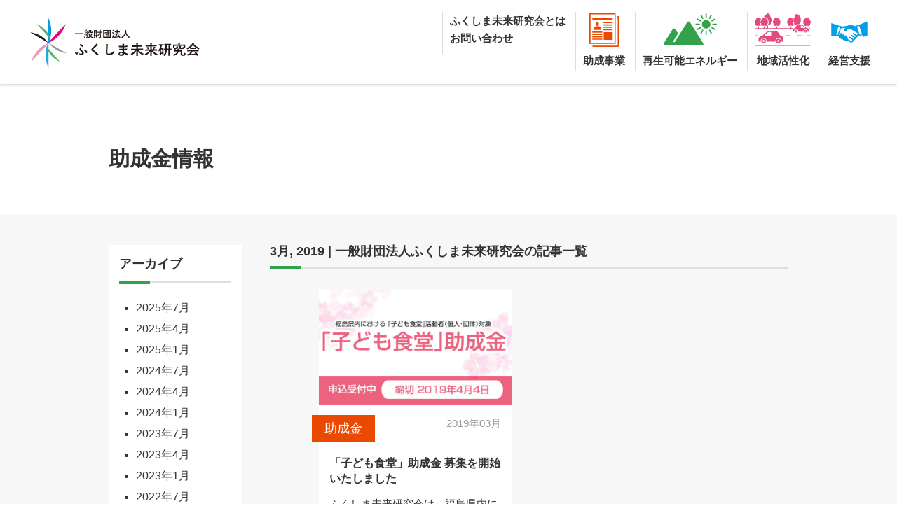

--- FILE ---
content_type: text/html; charset=UTF-8
request_url: https://fukushima-mirai.com/archives/date/2019/3
body_size: 7370
content:
<!DOCTYPE html>
<html lang="ja">
  <head>
    <!-- Google tag (gtag.js) -->
    <script async src="https://www.googletagmanager.com/gtag/js?id=G-DKWG1V3QYZ"></script>
    <script>
      window.dataLayer = window.dataLayer || [];
      function gtag(){dataLayer.push(arguments);}
      gtag('js', new Date());

      gtag('config', 'G-DKWG1V3QYZ');
    </script>
    <!-- Global site tag (gtag.js) - Google Analytics -->
    <script async src="https://www.googletagmanager.com/gtag/js?id=UA-111302623-1"></script>
    <script>
      window.dataLayer = window.dataLayer || [];
      function gtag(){dataLayer.push(arguments);}
      gtag('js', new Date());

      gtag('config', 'UA-111302623-1');
    </script>
    <!-- BasicMetaTag -->
    <meta charset="utf-8">
    <meta http-equiv="X-UA-Compatible" content="IE=edge">
    <meta name="viewport" content="width=device-width, initial-scale=1, user-scalable=0">
    <meta name="description" content="">
    <meta name="keywords" content="">
    <meta name="author" content="">
    <meta name="format-detection" content="telephone=no" />
    
    <!-- OpenGraphMetaTag for SNS -->
    <meta property="og:site_name" content="一般財団法人ふくしま未来研究会">
    <meta property="og:type" content="website">
    <meta property="og:locale" content="ja_JP">
    <meta property="og:image" content="https://fukushima-mirai.com/cms/wp-content/themes/miraiken2025/assets/images/facebook.png">
    <meta property="og:title" content="一般財団法人ふくしま未来研究会">
    <meta property="og:description" content="ふくしま未来研究会は、”福島を元気にする活動”をサポートする一般財団法人です。30年後の福島を元気にするため、さまざまな活動に取り組む個人や団体を支援しています。再生可能エネルギー・地域活性化・日越交流活性化・助成事業など、あらゆる分野から福島の地域づくりを推進していきます。">
    <meta property="og:url" content="http://fukushima-mirai.com/">
    <meta name="twitter:title" content="一般財団法人ふくしま未来研究会" />
    <meta name="twitter:url" content="http://fukushima-mirai.com/" />
    <meta name="twitter:description" content="ふくしま未来研究会は、”福島を元気にする活動”をサポートする一般財団法人です。30年後の福島を元気にするため、さまざまな活動に取り組む個人や団体を支援しています。再生可能エネルギー・地域活性化・日越交流活性化・助成事業など、あらゆる分野から福島の地域づくりを推進していきます。" />
    <meta name="twitter:card" content="summary" />
    <meta name="twitter:image" content="https://fukushima-mirai.com/cms/wp-content/themes/miraiken2025/assets/images/facebook.png" />
    <!-- Favicon,AppleTouchIcon -->
    <link rel="icon" sizes="16x16 32x32 48x48 128x128 256x256" href="https://fukushima-mirai.com/cms/wp-content/themes/miraiken2025/assets/images/favicon.ico">
    <link rel="apple-touch-icon" href="https://fukushima-mirai.com/cms/wp-content/themes/miraiken2025/assets/images/apple-touch-icon.png" />
    <!-- Google Hreflang -->
    <link rel="alternate"  hreflang="ja" href="https://fukushima-mirai.com"/>
    <!-- StyleSheet -->
    <link rel="stylesheet" href="https://fukushima-mirai.com/cms/wp-content/themes/miraiken2025/assets/css/bootstrap.css">
    <link rel="stylesheet" href="https://fukushima-mirai.com/cms/wp-content/themes/miraiken2025/assets/css/drawer.min.css">
    <link rel="stylesheet" href="https://fukushima-mirai.com/cms/wp-content/themes/miraiken2025/assets/css/font-awesome.min.css">
    <link rel="stylesheet" href="https://fukushima-mirai.com/cms/wp-content/themes/miraiken2025/assets/css/style.css?202504">
    <link rel="stylesheet" href="https://fukushima-mirai.com/cms/wp-content/themes/miraiken2025/assets/js/magnific-popup.css">
        	<style>img:is([sizes="auto" i], [sizes^="auto," i]) { contain-intrinsic-size: 3000px 1500px }</style>
	
		<!-- All in One SEO 4.9.0 - aioseo.com -->
		<title>3月, 2019 | 一般財団法人ふくしま未来研究会</title>
	<meta name="robots" content="noindex, max-image-preview:large" />
	<link rel="canonical" href="https://fukushima-mirai.com/archives/date/2019/3" />
	<meta name="generator" content="All in One SEO (AIOSEO) 4.9.0" />
		<script type="application/ld+json" class="aioseo-schema">
			{"@context":"https:\/\/schema.org","@graph":[{"@type":"BreadcrumbList","@id":"https:\/\/fukushima-mirai.com\/archives\/date\/2019\/3#breadcrumblist","itemListElement":[{"@type":"ListItem","@id":"https:\/\/fukushima-mirai.com#listItem","position":1,"name":"\u30db\u30fc\u30e0","item":"https:\/\/fukushima-mirai.com","nextItem":{"@type":"ListItem","@id":"https:\/\/fukushima-mirai.com\/archives\/date\/2019#listItem","name":2019}},{"@type":"ListItem","@id":"https:\/\/fukushima-mirai.com\/archives\/date\/2019#listItem","position":2,"name":2019,"item":"https:\/\/fukushima-mirai.com\/archives\/date\/2019","nextItem":{"@type":"ListItem","@id":"https:\/\/fukushima-mirai.com\/archives\/date\/2019\/03#listItem","name":"03"},"previousItem":{"@type":"ListItem","@id":"https:\/\/fukushima-mirai.com#listItem","name":"\u30db\u30fc\u30e0"}},{"@type":"ListItem","@id":"https:\/\/fukushima-mirai.com\/archives\/date\/2019\/03#listItem","position":3,"name":"03","previousItem":{"@type":"ListItem","@id":"https:\/\/fukushima-mirai.com\/archives\/date\/2019#listItem","name":2019}}]},{"@type":"CollectionPage","@id":"https:\/\/fukushima-mirai.com\/archives\/date\/2019\/3#collectionpage","url":"https:\/\/fukushima-mirai.com\/archives\/date\/2019\/3","name":"3\u6708, 2019 | \u4e00\u822c\u8ca1\u56e3\u6cd5\u4eba\u3075\u304f\u3057\u307e\u672a\u6765\u7814\u7a76\u4f1a","inLanguage":"ja","isPartOf":{"@id":"https:\/\/fukushima-mirai.com\/#website"},"breadcrumb":{"@id":"https:\/\/fukushima-mirai.com\/archives\/date\/2019\/3#breadcrumblist"}},{"@type":"Organization","@id":"https:\/\/fukushima-mirai.com\/#organization","name":"\u4e00\u822c\u8ca1\u56e3\u6cd5\u4eba\u3075\u304f\u3057\u307e\u672a\u6765\u7814\u7a76\u4f1a","description":"\u3075\u304f\u3057\u307e\u672a\u6765\u7814\u7a76\u4f1a\u306f\u3001\u201d\u798f\u5cf6\u3092\u5143\u6c17\u306b\u3059\u308b\u6d3b\u52d5\u201d\u3092\u30b5\u30dd\u30fc\u30c8\u3059\u308b\u4e00\u822c\u8ca1\u56e3\u6cd5\u4eba\u3067\u3059\u300230\u5e74\u5f8c\u306e\u798f\u5cf6\u3092\u5143\u6c17\u306b\u3059\u308b\u305f\u3081\u3001\u3055\u307e\u3056\u307e\u306a\u6d3b\u52d5\u306b\u53d6\u308a\u7d44\u3080\u500b\u4eba\u3084\u56e3\u4f53\u3092\u652f\u63f4\u3057\u3066\u3044\u307e\u3059\u3002\u518d\u751f\u53ef\u80fd\u30a8\u30cd\u30eb\u30ae\u30fc\u30fb\u5730\u57df\u6d3b\u6027\u5316\u30fb\u65e5\u8d8a\u4ea4\u6d41\u6d3b\u6027\u5316\u30fb\u52a9\u6210\u4e8b\u696d\u306a\u3069\u3001\u3042\u3089\u3086\u308b\u5206\u91ce\u304b\u3089\u798f\u5cf6\u306e\u5730\u57df\u3065\u304f\u308a\u3092\u63a8\u9032\u3057\u3066\u3044\u304d\u307e\u3059\u3002","url":"https:\/\/fukushima-mirai.com\/","logo":{"@type":"ImageObject","url":"https:\/\/fukushima-mirai.com\/cms\/wp-content\/themes\/miraiken2023\/assets\/images\/apple-touch-icon.png","@id":"https:\/\/fukushima-mirai.com\/archives\/date\/2019\/3\/#organizationLogo"},"image":{"@id":"https:\/\/fukushima-mirai.com\/archives\/date\/2019\/3\/#organizationLogo"}},{"@type":"WebSite","@id":"https:\/\/fukushima-mirai.com\/#website","url":"https:\/\/fukushima-mirai.com\/","name":"\u4e00\u822c\u8ca1\u56e3\u6cd5\u4eba\u3075\u304f\u3057\u307e\u672a\u6765\u7814\u7a76\u4f1a","description":"\u3075\u304f\u3057\u307e\u672a\u6765\u7814\u7a76\u4f1a\u306f\u3001\u201d\u798f\u5cf6\u3092\u5143\u6c17\u306b\u3059\u308b\u6d3b\u52d5\u201d\u3092\u30b5\u30dd\u30fc\u30c8\u3059\u308b\u4e00\u822c\u8ca1\u56e3\u6cd5\u4eba\u3067\u3059\u300230\u5e74\u5f8c\u306e\u798f\u5cf6\u3092\u5143\u6c17\u306b\u3059\u308b\u305f\u3081\u3001\u3055\u307e\u3056\u307e\u306a\u6d3b\u52d5\u306b\u53d6\u308a\u7d44\u3080\u500b\u4eba\u3084\u56e3\u4f53\u3092\u652f\u63f4\u3057\u3066\u3044\u307e\u3059\u3002\u518d\u751f\u53ef\u80fd\u30a8\u30cd\u30eb\u30ae\u30fc\u30fb\u5730\u57df\u6d3b\u6027\u5316\u30fb\u65e5\u8d8a\u4ea4\u6d41\u6d3b\u6027\u5316\u30fb\u52a9\u6210\u4e8b\u696d\u306a\u3069\u3001\u3042\u3089\u3086\u308b\u5206\u91ce\u304b\u3089\u798f\u5cf6\u306e\u5730\u57df\u3065\u304f\u308a\u3092\u63a8\u9032\u3057\u3066\u3044\u304d\u307e\u3059\u3002","inLanguage":"ja","publisher":{"@id":"https:\/\/fukushima-mirai.com\/#organization"}}]}
		</script>
		<!-- All in One SEO -->

<link rel='stylesheet' id='wp-block-library-css' href='https://fukushima-mirai.com/cms/wp-includes/css/dist/block-library/style.min.css?ver=6.8.3' type='text/css' media='all' />
<style id='classic-theme-styles-inline-css' type='text/css'>
/*! This file is auto-generated */
.wp-block-button__link{color:#fff;background-color:#32373c;border-radius:9999px;box-shadow:none;text-decoration:none;padding:calc(.667em + 2px) calc(1.333em + 2px);font-size:1.125em}.wp-block-file__button{background:#32373c;color:#fff;text-decoration:none}
</style>
<link rel='stylesheet' id='aioseo/css/src/vue/standalone/blocks/table-of-contents/global.scss-css' href='https://fukushima-mirai.com/cms/wp-content/plugins/all-in-one-seo-pack/dist/Lite/assets/css/table-of-contents/global.e90f6d47.css?ver=4.9.0' type='text/css' media='all' />
<style id='global-styles-inline-css' type='text/css'>
:root{--wp--preset--aspect-ratio--square: 1;--wp--preset--aspect-ratio--4-3: 4/3;--wp--preset--aspect-ratio--3-4: 3/4;--wp--preset--aspect-ratio--3-2: 3/2;--wp--preset--aspect-ratio--2-3: 2/3;--wp--preset--aspect-ratio--16-9: 16/9;--wp--preset--aspect-ratio--9-16: 9/16;--wp--preset--color--black: #000000;--wp--preset--color--cyan-bluish-gray: #abb8c3;--wp--preset--color--white: #ffffff;--wp--preset--color--pale-pink: #f78da7;--wp--preset--color--vivid-red: #cf2e2e;--wp--preset--color--luminous-vivid-orange: #ff6900;--wp--preset--color--luminous-vivid-amber: #fcb900;--wp--preset--color--light-green-cyan: #7bdcb5;--wp--preset--color--vivid-green-cyan: #00d084;--wp--preset--color--pale-cyan-blue: #8ed1fc;--wp--preset--color--vivid-cyan-blue: #0693e3;--wp--preset--color--vivid-purple: #9b51e0;--wp--preset--gradient--vivid-cyan-blue-to-vivid-purple: linear-gradient(135deg,rgba(6,147,227,1) 0%,rgb(155,81,224) 100%);--wp--preset--gradient--light-green-cyan-to-vivid-green-cyan: linear-gradient(135deg,rgb(122,220,180) 0%,rgb(0,208,130) 100%);--wp--preset--gradient--luminous-vivid-amber-to-luminous-vivid-orange: linear-gradient(135deg,rgba(252,185,0,1) 0%,rgba(255,105,0,1) 100%);--wp--preset--gradient--luminous-vivid-orange-to-vivid-red: linear-gradient(135deg,rgba(255,105,0,1) 0%,rgb(207,46,46) 100%);--wp--preset--gradient--very-light-gray-to-cyan-bluish-gray: linear-gradient(135deg,rgb(238,238,238) 0%,rgb(169,184,195) 100%);--wp--preset--gradient--cool-to-warm-spectrum: linear-gradient(135deg,rgb(74,234,220) 0%,rgb(151,120,209) 20%,rgb(207,42,186) 40%,rgb(238,44,130) 60%,rgb(251,105,98) 80%,rgb(254,248,76) 100%);--wp--preset--gradient--blush-light-purple: linear-gradient(135deg,rgb(255,206,236) 0%,rgb(152,150,240) 100%);--wp--preset--gradient--blush-bordeaux: linear-gradient(135deg,rgb(254,205,165) 0%,rgb(254,45,45) 50%,rgb(107,0,62) 100%);--wp--preset--gradient--luminous-dusk: linear-gradient(135deg,rgb(255,203,112) 0%,rgb(199,81,192) 50%,rgb(65,88,208) 100%);--wp--preset--gradient--pale-ocean: linear-gradient(135deg,rgb(255,245,203) 0%,rgb(182,227,212) 50%,rgb(51,167,181) 100%);--wp--preset--gradient--electric-grass: linear-gradient(135deg,rgb(202,248,128) 0%,rgb(113,206,126) 100%);--wp--preset--gradient--midnight: linear-gradient(135deg,rgb(2,3,129) 0%,rgb(40,116,252) 100%);--wp--preset--font-size--small: 13px;--wp--preset--font-size--medium: 20px;--wp--preset--font-size--large: 36px;--wp--preset--font-size--x-large: 42px;--wp--preset--spacing--20: 0.44rem;--wp--preset--spacing--30: 0.67rem;--wp--preset--spacing--40: 1rem;--wp--preset--spacing--50: 1.5rem;--wp--preset--spacing--60: 2.25rem;--wp--preset--spacing--70: 3.38rem;--wp--preset--spacing--80: 5.06rem;--wp--preset--shadow--natural: 6px 6px 9px rgba(0, 0, 0, 0.2);--wp--preset--shadow--deep: 12px 12px 50px rgba(0, 0, 0, 0.4);--wp--preset--shadow--sharp: 6px 6px 0px rgba(0, 0, 0, 0.2);--wp--preset--shadow--outlined: 6px 6px 0px -3px rgba(255, 255, 255, 1), 6px 6px rgba(0, 0, 0, 1);--wp--preset--shadow--crisp: 6px 6px 0px rgba(0, 0, 0, 1);}:where(.is-layout-flex){gap: 0.5em;}:where(.is-layout-grid){gap: 0.5em;}body .is-layout-flex{display: flex;}.is-layout-flex{flex-wrap: wrap;align-items: center;}.is-layout-flex > :is(*, div){margin: 0;}body .is-layout-grid{display: grid;}.is-layout-grid > :is(*, div){margin: 0;}:where(.wp-block-columns.is-layout-flex){gap: 2em;}:where(.wp-block-columns.is-layout-grid){gap: 2em;}:where(.wp-block-post-template.is-layout-flex){gap: 1.25em;}:where(.wp-block-post-template.is-layout-grid){gap: 1.25em;}.has-black-color{color: var(--wp--preset--color--black) !important;}.has-cyan-bluish-gray-color{color: var(--wp--preset--color--cyan-bluish-gray) !important;}.has-white-color{color: var(--wp--preset--color--white) !important;}.has-pale-pink-color{color: var(--wp--preset--color--pale-pink) !important;}.has-vivid-red-color{color: var(--wp--preset--color--vivid-red) !important;}.has-luminous-vivid-orange-color{color: var(--wp--preset--color--luminous-vivid-orange) !important;}.has-luminous-vivid-amber-color{color: var(--wp--preset--color--luminous-vivid-amber) !important;}.has-light-green-cyan-color{color: var(--wp--preset--color--light-green-cyan) !important;}.has-vivid-green-cyan-color{color: var(--wp--preset--color--vivid-green-cyan) !important;}.has-pale-cyan-blue-color{color: var(--wp--preset--color--pale-cyan-blue) !important;}.has-vivid-cyan-blue-color{color: var(--wp--preset--color--vivid-cyan-blue) !important;}.has-vivid-purple-color{color: var(--wp--preset--color--vivid-purple) !important;}.has-black-background-color{background-color: var(--wp--preset--color--black) !important;}.has-cyan-bluish-gray-background-color{background-color: var(--wp--preset--color--cyan-bluish-gray) !important;}.has-white-background-color{background-color: var(--wp--preset--color--white) !important;}.has-pale-pink-background-color{background-color: var(--wp--preset--color--pale-pink) !important;}.has-vivid-red-background-color{background-color: var(--wp--preset--color--vivid-red) !important;}.has-luminous-vivid-orange-background-color{background-color: var(--wp--preset--color--luminous-vivid-orange) !important;}.has-luminous-vivid-amber-background-color{background-color: var(--wp--preset--color--luminous-vivid-amber) !important;}.has-light-green-cyan-background-color{background-color: var(--wp--preset--color--light-green-cyan) !important;}.has-vivid-green-cyan-background-color{background-color: var(--wp--preset--color--vivid-green-cyan) !important;}.has-pale-cyan-blue-background-color{background-color: var(--wp--preset--color--pale-cyan-blue) !important;}.has-vivid-cyan-blue-background-color{background-color: var(--wp--preset--color--vivid-cyan-blue) !important;}.has-vivid-purple-background-color{background-color: var(--wp--preset--color--vivid-purple) !important;}.has-black-border-color{border-color: var(--wp--preset--color--black) !important;}.has-cyan-bluish-gray-border-color{border-color: var(--wp--preset--color--cyan-bluish-gray) !important;}.has-white-border-color{border-color: var(--wp--preset--color--white) !important;}.has-pale-pink-border-color{border-color: var(--wp--preset--color--pale-pink) !important;}.has-vivid-red-border-color{border-color: var(--wp--preset--color--vivid-red) !important;}.has-luminous-vivid-orange-border-color{border-color: var(--wp--preset--color--luminous-vivid-orange) !important;}.has-luminous-vivid-amber-border-color{border-color: var(--wp--preset--color--luminous-vivid-amber) !important;}.has-light-green-cyan-border-color{border-color: var(--wp--preset--color--light-green-cyan) !important;}.has-vivid-green-cyan-border-color{border-color: var(--wp--preset--color--vivid-green-cyan) !important;}.has-pale-cyan-blue-border-color{border-color: var(--wp--preset--color--pale-cyan-blue) !important;}.has-vivid-cyan-blue-border-color{border-color: var(--wp--preset--color--vivid-cyan-blue) !important;}.has-vivid-purple-border-color{border-color: var(--wp--preset--color--vivid-purple) !important;}.has-vivid-cyan-blue-to-vivid-purple-gradient-background{background: var(--wp--preset--gradient--vivid-cyan-blue-to-vivid-purple) !important;}.has-light-green-cyan-to-vivid-green-cyan-gradient-background{background: var(--wp--preset--gradient--light-green-cyan-to-vivid-green-cyan) !important;}.has-luminous-vivid-amber-to-luminous-vivid-orange-gradient-background{background: var(--wp--preset--gradient--luminous-vivid-amber-to-luminous-vivid-orange) !important;}.has-luminous-vivid-orange-to-vivid-red-gradient-background{background: var(--wp--preset--gradient--luminous-vivid-orange-to-vivid-red) !important;}.has-very-light-gray-to-cyan-bluish-gray-gradient-background{background: var(--wp--preset--gradient--very-light-gray-to-cyan-bluish-gray) !important;}.has-cool-to-warm-spectrum-gradient-background{background: var(--wp--preset--gradient--cool-to-warm-spectrum) !important;}.has-blush-light-purple-gradient-background{background: var(--wp--preset--gradient--blush-light-purple) !important;}.has-blush-bordeaux-gradient-background{background: var(--wp--preset--gradient--blush-bordeaux) !important;}.has-luminous-dusk-gradient-background{background: var(--wp--preset--gradient--luminous-dusk) !important;}.has-pale-ocean-gradient-background{background: var(--wp--preset--gradient--pale-ocean) !important;}.has-electric-grass-gradient-background{background: var(--wp--preset--gradient--electric-grass) !important;}.has-midnight-gradient-background{background: var(--wp--preset--gradient--midnight) !important;}.has-small-font-size{font-size: var(--wp--preset--font-size--small) !important;}.has-medium-font-size{font-size: var(--wp--preset--font-size--medium) !important;}.has-large-font-size{font-size: var(--wp--preset--font-size--large) !important;}.has-x-large-font-size{font-size: var(--wp--preset--font-size--x-large) !important;}
:where(.wp-block-post-template.is-layout-flex){gap: 1.25em;}:where(.wp-block-post-template.is-layout-grid){gap: 1.25em;}
:where(.wp-block-columns.is-layout-flex){gap: 2em;}:where(.wp-block-columns.is-layout-grid){gap: 2em;}
:root :where(.wp-block-pullquote){font-size: 1.5em;line-height: 1.6;}
</style>
<link rel="https://api.w.org/" href="https://fukushima-mirai.com/wp-json/" /><link rel="EditURI" type="application/rsd+xml" title="RSD" href="https://fukushima-mirai.com/cms/xmlrpc.php?rsd" />
  </head>

<!-- body分岐 -->
    <body id="news-index" class="news drawer drawer--top">
      
    <header id="header" class="hidden-xs">
        <nav class="navbar">
            <div class="navbar-header"><a class="drawer-brand" href="https://fukushima-mirai.com"><img src="https://fukushima-mirai.com/cms/wp-content/themes/miraiken2025/assets/images/site-id.svg" width="242" height="73" alt="一般財団法人　ふくしま未来研究会" class="img-responsive"></a></div>
            <ul class="site-navigation nav">
                <li>
                    <ul>
                        <li><a href="https://fukushima-mirai.com/about.html">ふくしま未来研究会とは</a></li>
                        <!-- <li><a href="https://fukushima-mirai.com/news.html">お知らせ一覧</a></li> -->
                        <li><a href="https://fukushima-mirai.com/contact.html">お問い合わせ</a></li>
                    </ul>
                </li>
                <li><a href="https://fukushima-mirai.com/subsidy.html">助成事業</a></li>
                <li><a href="https://fukushima-mirai.com/renewable-energy.html">再生可能エネルギー</a></li>
                <li><a href="https://fukushima-mirai.com/regional-activation.html">地域活性化</a></li>
                <li><span>経営支援</span></li>
                <!-- <li><a href="https://fukushima-mirai.com/japan-vietnam.html">日越交流活性化</a></li> -->
            </ul>
        </nav>
            </header>

    <header id="header-sp" class="drawer-navbar visible-xs-block" role="banner">
        <div class="drawer-container">
            <div class="drawer-navbar-header">
                <a class="drawer-brand" href="https://fukushima-mirai.com"><img src="https://fukushima-mirai.com/cms/wp-content/themes/miraiken2025/assets/images/site-id.svg" width="242" height="73" alt="一般財団法人　ふくしま未来研究会" class="site-id-sp"></a>
                <button type="button" class="drawer-toggle drawer-hamburger">
                    <span class="sr-only">ナビゲーションメニュー</span>
                    <span class="drawer-hamburger-icon"></span>
                    <span class="menu-text">MENU</span>
                </button>
            </div>
            <nav class="drawer-nav" role="navigation">
                <ul class="drawer-menu">
                    <li><a class="drawer-menu-item" href="https://fukushima-mirai.com"><i class="fa fa-angle-double-right"></i>トップページ</a></li>
                    <li><a class="drawer-menu-item" href="https://fukushima-mirai.com/about.html"><i class="fa fa-angle-double-right"></i>ふくしま未来研究会とは</a></li>
                    <li><a class="drawer-menu-item" href="https://fukushima-mirai.com/subsidy.html"><i class="fa fa-angle-double-right"></i>助成事業</a></li>
                    <li><a class="drawer-menu-item" href="https://fukushima-mirai.com/renewable-energy.html"><i class="fa fa-angle-double-right"></i>再生可能エネルギー</a></li>
                    <li><a class="drawer-menu-item" href="https://fukushima-mirai.com/regional-activation.html"><i class="fa fa-angle-double-right"></i>地域活性化</a></li>
                    <!-- <li><span class="drawer-menu-item"><i class="fa fa-angle-double-right"></i>経営支援事業</span></li> -->
                    <!-- <li><a class="drawer-menu-item" href="https://fukushima-mirai.com/japan-vietnam.html"><i class="fa fa-angle-double-right"></i>日越交流活性化</a></li> -->
                    <!-- <li><a class="drawer-menu-item" href="https://fukushima-mirai.com/news.html"><i class="fa fa-angle-double-right"></i>お知らせ一覧</a></li> -->
                    <li><a class="drawer-menu-item" href="https://fukushima-mirai.com/contact.html"><i class="fa fa-angle-double-right"></i>お問い合わせ</a></li>
                    <li><a class="drawer-menu-item" href="https://fukushima-mirai.com/link.html"><i class="fa fa-angle-double-right"></i>関連リンク</a></li>
                    <li><a class="drawer-menu-item" href="https://fukushima-mirai.com/sitemap.html"><i class="fa fa-angle-double-right"></i>サイトマップ</a></li>
                    <li><a class="drawer-menu-item" href="https://fukushima-mirai.com/privacy-policy.html"><i class="fa fa-angle-double-right"></i>プライバシーポリシー</a></li>
                </ul>
            </nav>
        </div>
    </header>
    <div id="contents">
    <div class="page-title-container">
      <div class="container">
        <h1 id="page-title">助成金情報</h1>
      </div>
    </div>

    <div class="container">     
      <div class="row">
         <main class="col-sm-9">
          <h2 class="hd">3月, 2019 | 一般財団法人ふくしま未来研究会の記事一覧</h2>
          <ul class="grid news-block">
                                    <li class="col-sm-6">
              <a href="https://fukushima-mirai.com/archives/447">
                <p id="news01" class="col-pic thumbnails clearfix" style="background-image: url(https://fukushima-mirai.com/cms/wp-content/uploads/2019/03/banner-kodomo2019-thumb.jpg)"><img width="679" height="367" src="https://fukushima-mirai.com/cms/wp-content/uploads/2019/03/banner-kodomo2019-thumb.jpg" class="attachment-full size-full wp-post-image" alt="ふくしま未来研究会 子ども食堂 助成金" decoding="async" fetchpriority="high" srcset="https://fukushima-mirai.com/cms/wp-content/uploads/2019/03/banner-kodomo2019-thumb.jpg 679w, https://fukushima-mirai.com/cms/wp-content/uploads/2019/03/banner-kodomo2019-thumb-300x162.jpg 300w" sizes="(max-width: 679px) 100vw, 679px" /></p>
                <div class="col-txt">
                  <span class="cat subsidy-news">助成金</span>
                  <span class="date">2019年03月</span>
                  <dl>
                    <dt>「子ども食堂」助成金 募集を開始いたしました</dt>
                    <dd class="hidden-xs"> <p>ふくしま未来研究会は、福島県内における「子ども食堂」活動 &#8230; </p>
</dd>
                  </dl>
                </div>
              </a>
            </li>
                      </ul>
        </main>

        <aside class="col-sm-3 hidden-xs">
                    <dl class="definition">
            <dt>アーカイブ</dt>
            <dd>
              <!-- アーカイブリストの表示 -->
                                            <ul>
                                    <li>
                    <a href="https://fukushima-mirai.com/archives/date/2025/7">
                      2025年7月</a></li>
                                    <li>
                    <a href="https://fukushima-mirai.com/archives/date/2025/4">
                      2025年4月</a></li>
                                    <li>
                    <a href="https://fukushima-mirai.com/archives/date/2025/1">
                      2025年1月</a></li>
                                    <li>
                    <a href="https://fukushima-mirai.com/archives/date/2024/7">
                      2024年7月</a></li>
                                    <li>
                    <a href="https://fukushima-mirai.com/archives/date/2024/4">
                      2024年4月</a></li>
                                    <li>
                    <a href="https://fukushima-mirai.com/archives/date/2024/1">
                      2024年1月</a></li>
                                    <li>
                    <a href="https://fukushima-mirai.com/archives/date/2023/7">
                      2023年7月</a></li>
                                    <li>
                    <a href="https://fukushima-mirai.com/archives/date/2023/4">
                      2023年4月</a></li>
                                    <li>
                    <a href="https://fukushima-mirai.com/archives/date/2023/1">
                      2023年1月</a></li>
                                    <li>
                    <a href="https://fukushima-mirai.com/archives/date/2022/7">
                      2022年7月</a></li>
                                    <li>
                    <a href="https://fukushima-mirai.com/archives/date/2022/4">
                      2022年4月</a></li>
                                    <li>
                    <a href="https://fukushima-mirai.com/archives/date/2021/7">
                      2021年7月</a></li>
                                    <li>
                    <a href="https://fukushima-mirai.com/archives/date/2021/4">
                      2021年4月</a></li>
                                    <li>
                    <a href="https://fukushima-mirai.com/archives/date/2020/7">
                      2020年7月</a></li>
                                    <li>
                    <a href="https://fukushima-mirai.com/archives/date/2020/4">
                      2020年4月</a></li>
                                    <li>
                    <a href="https://fukushima-mirai.com/archives/date/2020/3">
                      2020年3月</a></li>
                                    <li>
                    <a href="https://fukushima-mirai.com/archives/date/2019/4">
                      2019年4月</a></li>
                                    <li>
                    <a href="https://fukushima-mirai.com/archives/date/2019/3">
                      2019年3月</a></li>
                                    <li>
                    <a href="https://fukushima-mirai.com/archives/date/2018/11">
                      2018年11月</a></li>
                                    <li>
                    <a href="https://fukushima-mirai.com/archives/date/2018/10">
                      2018年10月</a></li>
                                    <li>
                    <a href="https://fukushima-mirai.com/archives/date/2018/9">
                      2018年9月</a></li>
                                    <li>
                    <a href="https://fukushima-mirai.com/archives/date/2018/4">
                      2018年4月</a></li>
                                    <li>
                    <a href="https://fukushima-mirai.com/archives/date/2017/11">
                      2017年11月</a></li>
                                    <li>
                    <a href="https://fukushima-mirai.com/archives/date/2016/7">
                      2016年7月</a></li>
                                  </ul>
                            <!-- アーカイブリストここまで -->
            </dd>
          </dl>
                  </aside>
      </div><!--/.row-->

    </div><!--/.container-->
  </div><!--/#contents-->

    <footer>
      <div class="ft-top">
        <div class="container">
          <ul class="grid hidden-xs">
            <li><a href="https://fukushima-mirai.com/about.html">ふくしま未来研究会とは</a></li>
            <li><a href="https://fukushima-mirai.com/subsidy.html">助成事業</a></li>
            <li><a href="https://fukushima-mirai.com/renewable-energy.html">再生可能エネルギー事業</a></li>
            <li><a href="https://fukushima-mirai.com/regional-activation.html">地域活性化事業</a></li>
            <!-- <li><a href="https://fukushima-mirai.com/japan-vietnam.html">日越交流活性化事業</a></li> -->
          </ul>
          <ul class="grid hidden-xs">
            <!-- <li><a href="https://fukushima-mirai.com/news.html">お知らせ</a></li> -->
            <li><a href="https://fukushima-mirai.com/link.html">リンク</a></li>
            <li><a href="https://fukushima-mirai.com/contact.html">お問い合わせ</a></li>
            <li><a href="https://fukushima-mirai.com/privacy-policy.html">プライバシーポリシー</a></li>
            <li><a href="https://fukushima-mirai.com/sitemap.html">サイトマップ</a></li>
          </ul>
        </div>  
        <p class="scroll-to-top-sp"><a href="#"><img src="https://fukushima-mirai.com/cms/wp-content/themes/miraiken2025/assets/images/pagetop.svg" alt="ページトップ"></a></p>
      </div><!--/.ft-top-->

      <div class="ft-bottom">
        <div class="container">
          <address>一般財団法人 ふくしま未来研究会<br>
            〒960-8041　福島県福島市大町7番25号 アクティ大町ビル5階 5-6<br>
            TEL：024-522-4610 / FAX：024-572-7278
          </address>
          <p class="copyright"><small>(C)FUKUSHIMA MIRAI All Right Reserved.</small></p>
        </div>    
      </div><!--/.ft-bottom-->
    </footer>
    <p class="scroll-to-top"><a href="#"><img src="https://fukushima-mirai.com/cms/wp-content/themes/miraiken2025/assets/images/pagetop.svg" alt="ページトップ"></a></p>
    

    <script src="https://fukushima-mirai.com/cms/wp-content/themes/miraiken2025/assets/js/jquery-3.2.1.min.js"></script>
    <script src="//ajax.googleapis.com/ajax/libs/jquery/2.1.4/jquery.min.js"></script>
    <script src="https://fukushima-mirai.com/cms/wp-content/themes/miraiken2025/assets/js/bootstrap.min.js"></script>
    <script src="https://fukushima-mirai.com/cms/wp-content/themes/miraiken2025/assets/js/iscroll.js"></script>
    <script src="https://fukushima-mirai.com/cms/wp-content/themes/miraiken2025/assets/js/drawer.min.js"></script>
    <script src="https://fukushima-mirai.com/cms/wp-content/themes/miraiken2025/assets/js/jquery.matchHeight-min.js"></script>
    <script src="https://fukushima-mirai.com/cms/wp-content/themes/miraiken2025/assets/js/common.js"></script>
    <script src="https://fukushima-mirai.com/cms/wp-content/themes/miraiken2025/assets/js/jquery.MyThumbnail.js"></script>
    <script src="https://fukushima-mirai.com/cms/wp-content/themes/miraiken2025/assets/js/jquery.magnific-popup.min.js"></script>
    <script type="text/javascript">
      $('.post-container').magnificPopup({
        delegate: 'a', // 子要素のセレクタ
        type: 'image',
        // other options
        gallery: {
          enabled: true
        },
      });
    </script>
          <script type="text/javascript">
      $(document).ready(function(){
          $(".thumbnails img").MyThumbnail({
              thumbWidth:  275,
              thumbHeight: 164,
      //      imageDivClass: :"myPic",    // 生成されるdivのclass
      //      bShowPointerCursor: false,  // trueの場合、カーソル形状cursor:pointerへ設定
          });
      });
      </script>
  
  <script type="text/javascript">
    // スマホとタブレットでviewportを切替え
$(function(){
    var ua = navigator.userAgent;
    if((ua.indexOf('iPhone') > 0) || ua.indexOf('iPod') > 0 || (ua.indexOf('Android') > 0 && ua.indexOf('Mobile') > 0)){
        $('head').prepend('<meta name="viewport" content="width=device-width,initial-scale=1">');
    } else {
        $('head').prepend('<meta name="viewport" content="width=1200">');
    } 
});
  </script>


  <script type="speculationrules">
{"prefetch":[{"source":"document","where":{"and":[{"href_matches":"\/*"},{"not":{"href_matches":["\/cms\/wp-*.php","\/cms\/wp-admin\/*","\/cms\/wp-content\/uploads\/*","\/cms\/wp-content\/*","\/cms\/wp-content\/plugins\/*","\/cms\/wp-content\/themes\/miraiken2025\/*","\/*\\?(.+)"]}},{"not":{"selector_matches":"a[rel~=\"nofollow\"]"}},{"not":{"selector_matches":".no-prefetch, .no-prefetch a"}}]},"eagerness":"conservative"}]}
</script>
<script type="module"  src="https://fukushima-mirai.com/cms/wp-content/plugins/all-in-one-seo-pack/dist/Lite/assets/table-of-contents.95d0dfce.js?ver=4.9.0" id="aioseo/js/src/vue/standalone/blocks/table-of-contents/frontend.js-js"></script>
  </body>
  </html>

--- FILE ---
content_type: text/css
request_url: https://fukushima-mirai.com/cms/wp-content/themes/miraiken2025/assets/css/style.css?202504
body_size: 16429
content:
@charset "UTF-8";
/* ==================================================
 * Name: ふくしま未来研究会
 * Author: ASW
 * Version: 1.0 (update: 2017.10)
================================================== */
/*
variable
-------------------------------------------------- */
/* 
html / body / container
-------------------------------------------------- */
@font-face {
  font-family: "Yu Gothic";
  src: local("Yu Gothic Medium");
  font-weight: 100;
}
@font-face {
  font-family: "Yu Gothic";
  src: local("Yu Gothic Medium");
  font-weight: 200;
}
@font-face {
  font-family: "Yu Gothic";
  src: local("Yu Gothic Medium");
  font-weight: 300;
}
@font-face {
  font-family: "Yu Gothic";
  src: local("Yu Gothic Medium");
  font-weight: 400;
}
@font-face {
  font-family: "Yu Gothic";
  src: local("Yu Gothic Bold");
  font-weight: bold;
}
/*@import url(http://fonts.googleapis.com/earlyaccess/notosansjapanese.css);*/
html {
  font-family: "游ゴシック", "Yu Gothic", YuGothic, sans-serif !important;
  -ms-text-size-adjust: 100%;
  -webkit-text-size-adjust: 100%;
  -webkit-tap-highlight-color: rgba(96, 191, 170, 0.5);
  font-size: 16px;
  line-height: 1.6;
  font-weight: 400;
}
@media screen and (max-width: 767px) {
  html {
    font-size: 14px;
  }
}

body {
  color: #333;
  font-size: 16px;
  line-height: 1.6;
  font-weight: 400;
  font-family: "游ゴシック", "Yu Gothic", YuGothic, sans-serif !important;
}
@media screen and (max-width: 767px) {
  body {
    font-size: 14px;
  }
}

@media print {
  a[href]:after {
    content: none;
  }
}
@media screen and (min-width: 1022px) {
  .container {
    width: 1000px;
  }
  .brforsmp {
    display: none;
  }
}

@media print {
   .container {
    width: 90%;
    margin: 0 auto;
   }
}


/*
common
-------------------------------------------------- */
.grid {
  list-style: none;
  padding-left: 0;
}
.printpage {
  page-break-before: always;
}



/*
MISC
-------------------------------------------------- */
@media screen and (min-width: 768px) {
  .w5, .w10, .w15, .w20, .w25, .w30, .w40, .w50, .w60 {
    display: inline-block;
  }

  .w5 {
    width: 5%;
  }

  .w10 {
    width: 10%;
  }

  .w15 {
    width: 15%;
  }

  .w20 {
    width: 20%;
  }

  .w25 {
    width: 25%;
  }

  .w30 {
    width: 30%;
  }

  .w40 {
    width: 40%;
  }

  .w50 {
    width: 50%;
  }

  .w60 {
    width: 60%;
  }

  .w70 {
    width: 70%;
  }

  .w80 {
    width: 80%;
  }

  .w90 {
    width: 90%;
  }
}
@media screen and (max-width: 767px) {
  .sp-w5, .sp-w10, .sp-w15, .sp-w20, .sp-w25, .sp-w30, .sp-w40, .sp-w50, .sp-w60 {
    display: inline-block;
  }

  .sp-w5 {
    width: 5%;
  }

  .sp-w10 {
    width: 10%;
  }

  .sp-w15 {
    width: 15%;
  }

  .sp-w20 {
    width: 20%;
  }

  .sp-w25 {
    width: 25%;
  }

  .sp-w30 {
    width: 30%;
  }

  .sp-w40 {
    width: 40%;
  }

  .sp-w50 {
    width: 50%;
  }

  .sp-w60 {
    width: 60%;
  }

  .sp-w70 {
    width: 70%;
  }

  .sp-w80 {
    width: 80%;
  }

  .sp-w90 {
    width: 90%;
  }
}
.mt0 {
  margin-top: 0 !important;
}

.mt05 {
  margin-top: 0.5em !important;
}

.mt1 {
  margin-top: 1em !important;
}

.mt15 {
  margin-top: 1.5em !important;
}

.mt2 {
  margin-top: 2em !important;
}

.mt3 {
  margin-top: 3em !important;
}

.mb0 {
  margin-bottom: 0 !important;
}

.mb05 {
  margin-bottom: 0.5em !important;
}

.mb1 {
  margin-bottom: 1em !important;
}

.mb15 {
  margin-bottom: 1.5em !important;
}

.mb2 {
  margin-bottom: 2em !important;
}

.mb3 {
  margin-bottom: 3em !important;
}

.ml0 {
  margin-left: 0 !important;
}

.ml05 {
  margin-left: 0.5em !important;
}

.ml1 {
  margin-left: 1em !important;
}

.ml15 {
  margin-left: 1.5em !important;
}

.ml2 {
  margin-left: 2em !important;
}

.ml3 {
  margin-left: 3em !important;
}

.mr0 {
  margin-right: 0 !important;
}

.mr05 {
  margin-right: 0.5em !important;
}

.mr1 {
  margin-right: 1em !important;
}

.mr15 {
  margin-right: 1.5em !important;
}

.mr2 {
  margin-right: 2em !important;
}

.mr3 {
  margin-right: 3em !important;
}

.pt0 {
  padding-top: 0 !important;
}

.pb0 {
  padding-bottom: 0 !important;
}

.pl0 {
  padding-left: 0 !important;
}

.pr0 {
  padding-right: 0 !important;
}

br.sp, br.sp-xxs {
  display: none;
}
@media screen and (max-width: 767px) {
  .sp-notext {
    display: none;
  }
}

@media screen and (max-width: 767px) {
  .sp-mt0 {
    margin-top: 0 !important;
  }

  .sp-mt05 {
    margin-top: 0.5em !important;
  }

  .sp-mt1 {
    margin-top: 1em !important;
  }

  .sp-mt15 {
    margin-top: 1.5em !important;
  }

  .sp-mt2 {
    margin-top: 2em !important;
  }

  .sp-mt3 {
    margin-top: 3em !important;
  }

  .sp-mb0 {
    margin-bottom: 0 !important;
  }

  .sp-mb05 {
    margin-bottom: 0.5em !important;
  }

  .sp-mb1 {
    margin-bottom: 1em !important;
  }

  .sp-mb15 {
    margin-bottom: 1.5em !important;
  }

  .sp-mb2 {
    margin-bottom: 2em !important;
  }

  .sp-mb3 {
    margin-bottom: 3em !important;
  }

  .sp-ml0 {
    margin-left: 0 !important;
  }

  .sp-ml05 {
    margin-left: 0.5em !important;
  }

  .sp-ml1 {
    margin-left: 1em !important;
  }

  .sp-ml15 {
    margin-left: 1.5em !important;
  }

  .sp-ml2 {
    margin-left: 2em !important;
  }

  .sp-ml3 {
    margin-left: 3em !important;
  }

  .sp-mr0 {
    margin-right: 0 !important;
  }

  .sp-mr05 {
    margin-right: 0.5em !important;
  }

  .sp-mr1 {
    margin-right: 1em !important;
  }

  .sp-mr15 {
    margin-right: 1.5em !important;
  }

  .sp-mr2 {
    margin-right: 2em !important;
  }

  .sp-mr3 {
    margin-right: 3em !important;
  }

  .sp-pt0 {
    padding-top: 0 !important;
  }

  .sp-pb0 {
    padding-bottom: 0 !important;
  }

  .sp-pl0 {
    padding-left: 0 !important;
  }

  .sp-pr0 {
    padding-right: 0 !important;
  }

  br.sp {
    display: block;
  }

  br.none {
    display: none !important;
  }
}
@media screen and (max-width: 360px) {
  br.sp-xxs {
    display: block;
  }
}
/*
#header
-------------------------------------------------- */
#header {
  height: 120px;
  box-shadow: 0 2px 3px 0 rgba(183, 183, 183, 0.5);
  position: fixed;
  background-color: #FFF !important;
  z-index: 100;
  width: 100%;
  overflow: hidden;
}
#renewable-energy #header, #regional-activation #header, #japan-vietnam #header, .subsidy #header {
  height: 170px;
}
#header .navbar .navbar-header {
  margin: 24px 0 0 30px;
}
@media screen and (min-width: 768px) and (max-width: 1023px) {
  #header .navbar .navbar-header {
    margin-left: 10px;
  }
}
#header .navbar .navbar-header a:hover {
  opacity: 0.7;
}
#header .navbar .site-navigation {
  float: right;
  margin-top: 16px;
  margin-right: 27px;
}
@media screen and (min-width: 768px) and (max-width: 1023px) {
  #header .navbar .site-navigation {
    margin-right: 0px;
  }
}
#header .navbar .site-navigation > li {
  display: inline-block;
  vertical-align: top;
  text-align: center;
}
@media screen and (min-width: 768px) and (max-width: 1023px) {
  #header .navbar .site-navigation > li {
    line-height: 1.2;
  }
}
#header .navbar .site-navigation > li:first-child {
  text-align: left;
}
@media screen and (min-width: 768px) and (max-width: 1023px) {
  #header .navbar .site-navigation > li:first-child {
    display: block;
    margin-bottom: 5px;
  }
  #header .navbar .site-navigation > li:first-child li {
    display: inline-block;
    margin-right: 1rem;
  }
  #header .navbar .site-navigation > li:first-child a {
    padding: 0;
  }
}
#header .navbar .site-navigation > li:first-child a {
  border-left: none;
}
#header .navbar .site-navigation > li ul {
  border-left: solid 1px #DDD;
  padding-bottom: 10px;
}
@media screen and (min-width: 768px) and (max-width: 1023px) {
  #header .navbar .site-navigation > li ul {
    border-left: none;
  }
}
#header .navbar .site-navigation > li a,
#header .navbar .site-navigation > li span {
  border-left: solid 1px #DDD;
  padding: 2px 10px;
  color: #333;
  font-size: 0.9375rem;
  font-weight: bold;
  background-color: transparent;
  text-decoration: none;
  margin-bottom: 3px;
}
#header .navbar .site-navigation > li span {
  position: relative;
    display: block;
}
@media screen and (min-width: 768px) and (max-width: 1023px) {
  #header .navbar .site-navigation > li a,
  #header .navbar .site-navigation > li span {
    font-size: 0.84375rem;
  }
}
#header .navbar .site-navigation > li a:hover {
  opacity: 0.7;
}
/*#header .navbar .site-navigation > li:nth-child(2) a:before {
  content: url("../images/icon-hd-renewable.svg") !important;
  display: block;
  width: 76px;
  height: 46px;
  margin: 0 auto 10px;
}
@media screen and (min-width: 768px) and (max-width: 1023px) {
  #header .navbar .site-navigation > li:nth-child(2) a:before {
    width: 38px;
    height: 23px;
  }
}*/
#header .navbar .site-navigation > li:nth-child(3) a:before {
  content: url("../images/icon-hd-renewable.svg") !important;
  display: block;
  width: 76px;
  height: 46px;
  margin: 0 auto 10px;
}
@media screen and (min-width: 768px) and (max-width: 1023px) {
  #header .navbar .site-navigation > li:nth-child(3) a:before {
    width: 38px;
    height: 23px;
  }
}
#header .navbar .site-navigation > li:nth-child(4) a:before {
  content: url("../images/icon-hd-activation.svg") !important;
  display: block;
  width: 80px;
  height: 48px;
  margin: 0 auto 8px;
}
@media screen and (min-width: 768px) and (max-width: 1023px) {
  #header .navbar .site-navigation > li:nth-child(4) a:before {
    width: 40px;
    height: 24px;
    margin: 0 auto 9px;
  }
}
#header .navbar .site-navigation > li:nth-child(5) span:before {
  content: url("../images/icon-hd-management.svg") !important;
  display: block;
  width: 52px;
  height: 52px;
  margin: 0 auto 4px;
}
@media screen and (min-width: 768px) and (max-width: 1023px) {
  #header .navbar .site-navigation > li:nth-child(5) span:before {
    width: 26px;
    height: 26px;
    margin: 0 auto 7px;
  }
}
#header .navbar .site-navigation > li:nth-child(2) a:before {
  content: url("../images/icon-hd-subsidy.svg") !important;
  display: block;
  width: 42px;
  height: 47px;
  margin: 0 auto 9px;
}
@media screen and (min-width: 768px) and (max-width: 1023px) {
  #header .navbar .site-navigation > li:nth-child(2) a:before {
    width: 21px;
    height: 23.5px;
  }
}
/*#header .navbar .site-navigation > li:nth-child(5) a:before {
  content: url("../images/icon-hd-subsidy.svg") !important;
  display: block;
  width: 42px;
  height: 47px;
  margin: 0 auto 9px;
}
@media screen and (min-width: 768px) and (max-width: 1023px) {
  #header .navbar .site-navigation > li:nth-child(5) a:before {
    width: 21px;
    height: 23.5px;
  }
}*/
#header .navbar .site-navigation ul {
  list-style: none;
  padding-left: 0;
}
#renewable-energy #header .site-navigation > li:nth-child(3):after, #regional-activation #header .site-navigation > li:nth-child(4):after, #japan-vietnam #header .site-navigation > li:nth-child(4):after, .subsidy #header .site-navigation > li:nth-child(2):after {
  content: url("../images/site-navigation-arrow.svg") !important;
  display: block;
  margin: 0 auto;
  width: 12px;
  height: 10px;
}
#header .sub-menu {
  height: 50px;
  width: 100%;
  color: #FFF !important;
  text-align: center;
  background-color: #333 !important;
  box-shadow: 0 2px 3px 0 rgba(120, 120, 120, 0.5);
  position: absolute;
  top: 120px;
  left: center;
}
@media screen and (min-width: 768px) and (max-width: 1023px) {
  #header .sub-menu {
    font-size: 0.75rem;
  }
}
#header .sub-menu li {
  display: inline-block;
  line-height: 50px;
}
#header .sub-menu li:after {
  content: "｜";
  margin-right: 4px;
}
@media screen and (min-width: 768px) and (max-width: 1023px) {
  #header .sub-menu li:after {
    margin-right: 0;
  }
}
#header .sub-menu li:last-child:after {
  content: "";
  margin-right: 0;
}
#header .sub-menu a {
  color: #FFF !important;
  padding-right: 8px;
}
@media print {
  #header {
    position: static !important;
  }
  nav { display: block !important; }
}

/*
drawer-menu
-------------------------------------------------- */
#header-sp.drawer-navbar {
  height: 63px;
  box-shadow: 0 2px 3px 0 rgba(183, 183, 183, 0.5);
  position: fixed;
  background-color: #FFF !important;
  z-index: 9999;
}
#header-sp.drawer-navbar .drawer-menu {
  transition-timing-function: cubic-bezier(0.1, 0.57, 0.1, 1);
  transition-duration: 0ms;
  transform: translate(0px, 0px) translateZ(0px);
  padding-bottom: 0;
}
@media screen and (max-width: 320px) {
  #header-sp.drawer-navbar .drawer-menu {
    margin-top: -4px;
  }
}
#header-sp.drawer-navbar .drawer-menu li {
  background-color: rgba(10, 10, 10, 0.75) !important;
  border-bottom: dotted 1px #666;
}
#header-sp.drawer-navbar .drawer-menu li:first-child {
  border-top: solid 1px #555;
  margin-top: 4px;
}
#header-sp.drawer-navbar .drawer-menu li a.drawer-menu-item {
  color: #FFF !important;
  text-decoration: none;
}
@media screen and (max-width: 320px) {
  #header-sp.drawer-navbar .drawer-menu li a.drawer-menu-item {
    padding: .499295rem .75rem;
  }
}
#header-sp.drawer-navbar .drawer-menu li a.drawer-menu-item i {
  margin-right: 0.5rem;
}
#header-sp.drawer-navbar .drawer-nav {
  background-color: rgba(255, 255, 255, 0.8) !important;
  padding-top: 4.25rem;
}
#header-sp.drawer-navbar .drawer-hamburger {
  padding: 15px .75rem 3px;
}
#header-sp.drawer-navbar .drawer-navbar-header {
  border-bottom: none;
  text-align: left;
  padding: 0;
}
#header-sp.drawer-navbar .drawer-navbar-header .site-id-sp {
  height: 50px;
  width: auto;
  margin-top: 7px;
}
#header-sp.drawer-navbar .drawer-navbar-header .menu-text {
  font-size: 11px;
  margin-top: 12px;
  display: inline-block;
  color: #777;
}

.drawer--top .drawer-hamburger,
.drawer--top.drawer-open .drawer-hamburger {
  right: 5px;
  padding-top: 15px;
}

.drawer-hamburger-icon, .drawer-hamburger-icon:after, .drawer-hamburger-icon:before {
  background-color: #777 !important;
}

/* ==================================================
footer
================================================== */
footer {
  margin-top: 100px;
  text-align: center;
}
@media screen and (max-width: 767px) {
  footer {
    margin-top: 50px;
  }
}
#home footer {
  margin-top: 0;
}
footer .ft-top {
  color: #FFF !important;
  padding: 22px 0 20px;
  background-color: #333 !important;
  position: relative;
}
@media screen and (max-width: 767px) {
  footer .ft-top {
    padding: 40px 0 20px;
  }
}
footer .ft-top ul {
  margin-bottom: 10px;
}
footer .ft-top ul:last-child {
  margin-bottom: 0;
}
footer .ft-top li {
  display: inline-block;
  padding-right: 0.4rem;
  font-size: 0.9375rem;
}
@media screen and (min-width: 768px) and (max-width: 1023px) {
  footer .ft-top li {
    font-size: 0.796875rem;
  }
}
footer .ft-top li:after {
  content: "｜";
  padding-left: 0.5rem;
}
footer .ft-top li:last-child:after {
  content: "";
}
footer .ft-top a {
  color: #FFF !important;
}
footer .ft-bottom {
  padding: 25px 0 10px;
}
@media screen and (max-width: 767px) {
  footer .ft-bottom {
    padding: 10px 0 10px;
  }
}
footer .ft-bottom address {
  font-size: 0.75rem;
  line-height: 1.1875rem;
  margin-bottom: 20px;
}
@media screen and (max-width: 767px) {
  footer .ft-bottom address {
    margin-bottom: 0;
  }
}
footer .ft-bottom .copyright {
  margin: 0;
}
footer .ft-bottom .copyright small {
  color: #999;
  font-size: 0.75rem;
}

/* ==================================================
.scroll-to-top
================================================== */
.scroll-to-top {
  position: fixed;
  bottom: 200px;
  right: 20px;
  opacity: 0.75;
}
@media screen and (max-width: 767px) {
  .scroll-to-top {
    display: none !important;
  }
}
.scroll-to-top:hover {
  opacity: 1;
}
.scroll-to-top a {
  display: block;
  width: 134px;
}
.scroll-to-top img {
  width: 134px;
  height: 106px;
}
@media print {
  .scroll-to-top img {
  display: none;
 }
}
@media screen and (max-width: 767px) {
  .scroll-to-top img {
    width: 115px;
    height: 91px;
  }
}

.scroll-to-top-sp {
  display: none;
}
@media screen and (max-width: 767px) {
  .scroll-to-top-sp {
    width: 115px;
    height: 91px;
    display: block;
    position: absolute;
    bottom: 0px;
    right: 15px;
  }
}

/*
共通要素
-------------------------------------------------- */
main {
  padding-top: 120px;
  position: relative;
}

@media print {
  main {
    padding-top: 0;
  }
}

@media screen and (max-width: 767px) {
  main {
    padding-top: 63px;
  }
}
main h1#page-title {
  font-size: 1.875rem;
  height: 185px;
  padding-top: 90px;
  margin: 0;
  /*font-weight: 500;*/
  font-weight: bold;
}
@media screen and (max-width: 767px) {
  main h1#page-title {
    font-size: 1.3125rem;
    height: 75px;
    padding-top: 30px;
  }
}
@media screen and (min-width: 768px) and (max-width: 1023px) {
  main h1#page-title {
    font-size: 1.40625rem;
    padding-top: 50px;
    height: 125px;
  }
}
#renewable-energy main h1#page-title, #regional-activation main h1#page-title, #japan-vietnam main h1#page-title, #subsidy main h1#page-title {
  font-size: 1.875rem;
  height: 165px;
  padding-top: 70px;
  margin: 0;
  /*font-weight: 500;*/
  font-weight: bold;
}
@media screen and (max-width: 767px) {
  #renewable-energy main h1#page-title, #regional-activation main h1#page-title, #japan-vietnam main h1#page-title, #subsidy main h1#page-title {
    font-size: 1.3125rem;
  }
}
@media screen and (max-width: 767px) {
  #renewable-energy main h1#page-title, #regional-activation main h1#page-title, #japan-vietnam main h1#page-title, #subsidy main h1#page-title {
    height: 80px;
    padding-top: 22px;
  }
}
@media screen and (min-width: 768px) and (max-width: 1023px) {
  #renewable-energy main h1#page-title, #regional-activation main h1#page-title, #japan-vietnam main h1#page-title, #subsidy main h1#page-title {
    font-size: 1.40625rem;
  }
}
main #page-title-pic {
  position: absolute;
  top: 170px;
  right: 0;
  max-width: 48%;
}
#about main #page-title-pic {
  top: 120px;
}
@media screen and (max-width: 767px) {
  main #page-title-pic {
    position: static;
    max-width: 100%;
  }
}
@media screen and (max-width: 767px) {
  #renewable-energy main #page-title-pic, #regional-activation main #page-title-pic, #japan-vietnam main #page-title-pic, #subsidy main #page-title-pic {
    display: none;
  }
}
main em {
  font-style: normal;
}
@media screen and (max-width: 360px) {
  main .btn {
    white-space: normal;
    height: auto !important;
    line-height: 1.3 !important;
    padding: 0.5rem 20px !important;
  }
}
@media screen and (max-width: 767px) {
  main p.sp-align,
  main .sp-align p,
  main .sp-align li {
    text-align: left !important;
  }
}
@media screen and (max-width: 360px) {
  main p.sp-align,
  main .sp-align p,
  main .sp-align li {
    font-size: 0.9285714286rem;
  }
}

section#lead {
  padding: 50px 0;
  background-color: #F7F7F7 !important;
}
@media screen and (max-width: 767px) {
  section#lead {
    padding: 25px 0;
  }
}
#renewable-energy section#lead, #regional-activation section#lead, #japan-vietnam section#lead, #subsidy section#lead {
  padding: 50px 0 110px;
  background-image: url(../images/white-block.png);
  background-size: 26% 100%;
  background-position: top right;
  background-repeat: no-repeat;
}
@media screen and (max-width: 767px) {
  #renewable-energy section#lead, #regional-activation section#lead, #japan-vietnam section#lead, #subsidy section#lead {
    background-image: none;
    padding: 30px 0 10px;
  }
}
section#lead .container {
  position: relative;
}
section#lead h2 {
  font-size: 1.25rem;
  line-height: 1.65;
  font-weight: bold;
  margin-top: 0;
  margin-bottom: 45px;
}
@media screen and (max-width: 767px) {
  section#lead h2 {
    font-size: 1.125rem;
    margin-bottom: 20px;
  }
}
#renewable-energy section#lead h2, #regional-activation section#lead h2, #japan-vietnam section#lead h2, #subsidy section#lead h2 {
  font-size: 1.125rem;
  text-align: center;
  padding: 20px 30px;
  background-color: #FFF !important;
  margin-bottom: 25px;
  display: inline-block;
  position: relative;
}
#renewable-energy section#lead h2:after, #regional-activation section#lead h2:after, #japan-vietnam section#lead h2:after, #subsidy section#lead h2:after {
  content: "▼";
  color: #FFF !important;
  font-size: 20px;
  display: block;
  position: absolute;
  bottom: -20px;
  left: 0;
  right: 0;
}
@media screen and (max-width: 767px) {
  #renewable-energy section#lead h2, #regional-activation section#lead h2, #japan-vietnam section#lead h2, #subsidy section#lead h2 {
    font-size: 0.95625rem;
    padding: 15px 10px;
    width: 100%;
  }
}
section#lead h3.hd {
  font-size: 1.125rem;
  text-align: left;
  padding-bottom: 6px;
  margin-bottom: 10px;
}
@media screen and (max-width: 767px) {
  section#lead h3.hd {
    font-size: 1.0125rem;
  }
}
section#lead p {
  font-size: 1rem;
  line-height: 1.875;
  margin-bottom: 1.5rem;
  text-align: left !important;
}
section#lead p:last-child {
  margin-bottom: 0;
}
section.contents {
  padding: 45px 0 100px;
}
@media screen and (max-width: 767px) {
  section.contents {
    padding: 20px 0;
  }
}
#renewable-energy section.contents, #regional-activation section.contents, #japan-vietnam section.contents, #subsidy section.contents {
  padding: 80px 0 100px;
}
@media screen and (max-width: 767px) {
  #renewable-energy section.contents, #regional-activation section.contents, #japan-vietnam section.contents, #subsidy section.contents {
    padding: 0;
  }
}
@media screen and (min-width: 768px) {
  #subsidy section.contents {
    padding: 80px 0 80px;
    margin-bottom: 40px;
  }
}
@media screen and (max-width: 767px) {
  #renewable-energy section.contents.active, #regional-activation section.contents.active, #subsidy section.contents.active {
    padding: 0 0 20px;
  }
}
section.contents:nth-of-type(odd) {
  background-color: #F7F7F7 !important;
}
section.contents:nth-of-type(odd) .information dd {
  background-color: #FFF !important;
}
section.contents h2.num {
  color: #FFF !important;
  font-size: 1.5625rem;
  line-height: 3.25rem;
  font-weight: bold;
  font-feature-settings: "palt";
  padding-left: 120px;
  background-color: #333 !important;
  margin-bottom: 40px;
  height: 52px;
  border-radius: 4px;
  position: relative;
}
@media screen and (max-width: 767px) {
  section.contents h2.num {
    padding-left: 52px;
    font-size: 1.09375rem;
    font-weight: bold;
    line-height: 52px;
    margin-bottom: 0;
    overflow: hidden;
    background-image: url("../images/arrow-bottom.png") !important;
    background-repeat: no-repeat;
    background-position: 96% center;
  }
  section.contents h2.num.multi-line {
    line-height: 1.3;
    padding: 7px 40px 0px 52px;
  }
  section.contents h2.num.on {
    background-image: url("../images/arrow-top.png") !important;
    background-repeat: no-repeat;
    background-position: 96% center;
  }
}
@media screen and (max-width: 360px) {
  section.contents h2.num {
    font-size: 1.015625rem;
  }
}
@media screen and (max-width: 767px) {
  section.contents h2.num.multi-line span {
    top: 9px;
  }
}
section.contents h2.num span {
  position: absolute;
  top: -20px;
  left: 12px;
  border: solid 4px #333;
  border-radius: 100%;
  width: 92px;
  height: 92px;
}
@media screen and (max-width: 767px) {
  section.contents h2.num span {
    top: -2px;
    left: 10px;
    border: none !important;
    width: 36.8px;
    height: 36.8px;
  }
  section.contents h2.num span img {
    width: 33.6px;
    height: 33.6px;
  }
}
#renewable-energy section.contents h2.num {
  background-color: #33A34B !important;
}
#renewable-energy section.contents h2.num span {
  border: solid 4px #33A34B;
}
#regional-activation section.contents h2.num {
  background-color: #E54980 !important;
}
#regional-activation section.contents h2.num span {
  border: solid 4px #E54980;
}
#japan-vietnam section.contents h2.num {
  background-color: #00A0E9 !important;
}
#japan-vietnam section.contents h2.num span {
  border: solid 4px #00A0E9;
}
#subsidy section.contents h2.num {
  background-color: #E94900 !important;
}
#subsidy section.contents h2.num span {
  border: solid 4px #E94900;
}
section.contents h3 {
  font-size: 1.375rem;
  line-height: 1.875rem;
  font-weight: bold;
  text-align: center;
  margin-top: 0;
  margin-bottom: 30px;
}
@media screen and (max-width: 767px) {
  section.contents h3 {
    font-size: 1.1rem;
    margin-top: 15px;
  }
}
section.contents h2 em, section.contents h3 em, section.contents h4 em {
  font-style: normal;
}
#renewable-energy section.contents h2 em, #renewable-energy section.contents h3 em, #renewable-energy section.contents h4 em {
  color: #33A34B;
}
#regional-activation section.contents h2 em, #regional-activation section.contents h3 em, #regional-activation section.contents h4 em {
  color: #E54980;
}
#japan-vietnam section.contents h2 em, #japan-vietnam section.contents h3 em, #japan-vietnam section.contents h4 em {
  color: #00A0E9 !important;
}
#subsidy section.contents h2 em, #subsidy section.contents h3 em, #subsidy section.contents h4 em {
  color: #E94900;
}
#renewable-energy section.contents p, #regional-activation section.contents p, #japan-vietnam section.contents p, #subsidy section.contents p {
  text-align: center;
}
@media screen and (max-width: 767px) {
  section.contents .pic,
  section.contents .col-pic {
    margin-top: 15px;
  }
}
section.contents .information {
  border: solid 1px #CCCCCC;
  padding: 4px;
  margin-top: 40px;
  position: relative;
}
section.contents .information dt {
  position: absolute;
  top: -15px;
  left: 20px;
  background-color: #333 !important;
  color: #FFF !important;
  font-size: 0.9375rem;
  font-weight: 400;
  line-height: 30px;
  padding: 0 8px;
}
section.contents .information dd {
  background-color: #F0F0F0 !important;
  padding: 25px 15px 15px;
  margin: 0;
}
section.contents .information dd ul {
  margin-bottom: 0;
}
section.contents .information dd li {
  margin-bottom: 0.5rem;
}
section.contents .information dd li:last-child {
  margin-bottom: 0;
}
section.contents .information dd li span {
  display: inline-block;
  vertical-align: top;
  padding-right: 0.5rem;
}
section.contents .information dd a {
  display: inline-block;
  color: #E94900;
  font-weight: bold;
}
section.contents .information dd a.ex:before {
  content: "\f08e";
  font-family: fontawesome;
  margin-right: 0.5rem;
}
section#lead.contents {
  background-color: transparent;
}
section#couclusion.contents {
  background-color: transparent;
  padding: 0;
}
section#couclusion.contents h2 {
  font-size: 1.25rem;
  line-height: 1.8;
  font-weight: bold;
  text-align: center;
  margin: 0;
}
@media screen and (max-width: 767px) {
  section#couclusion.contents h2 {
    font-size: 1rem;
    margin-top: 20px;
    margin-bottom: 10px;
  }
}

dl.definition dt {
  font-size: 1.4rem;
  font-weight: bold;
  border-bottom: solid 3px #DEDEDE;
  padding-bottom: 12px;
  margin-bottom: 20px;
  position: relative;
}
@media screen and (max-width: 767px) {
  dl.definition dt {
    font-size: 1.12rem;
  }
}
dl.definition dt:before {
  content: "";
  display: inline-block;
  width: 44px;
  border-bottom: solid 5px #33A34B;
  position: absolute;
  left: 0;
  bottom: -4px;
}
dl.definition dd {
  font-size: 1rem;
  line-height: 1.875rem;
  margin-bottom: 40px;
}

h1.hd,
h2.hd,
h3.hd {
  font-size: 1.4rem;
  font-weight: bold;
  border-bottom: solid 3px #DEDEDE;
  padding-bottom: 12px;
  margin-bottom: 20px;
  position: relative;
}
@media screen and (max-width: 767px) {
  h1.hd,
  h2.hd,
  h3.hd {
    font-size: 1.12rem;
  }
}
h1.hd:before,
h2.hd:before,
h3.hd:before {
  content: "";
  display: inline-block;
  width: 44px;
  position: absolute;
  left: 0;
  bottom: -4px;
  border-bottom: solid 5px #33A34B;
}
#renewable-energy h1.hd:before, #renewable-energy
h2.hd:before, #renewable-energy
h3.hd:before {
  border-bottom: solid 5px #33A34B;
}
#regional-activation h1.hd:before, #regional-activation
h2.hd:before, #regional-activation
h3.hd:before {
  border-bottom: solid 5px #E54980;
}
#japan-vietnam h1.hd:before, #japan-vietnam
h2.hd:before, #japan-vietnam
h3.hd:before {
  border-bottom: solid 5px #00A0E9;
}
#subsidy h1.hd:before, .subsidy h1.hd:before, #subsidy
h2.hd:before, .subsidy
h2.hd:before, #subsidy
h3.hd:before, .subsidy
h3.hd:before {
  border-bottom: solid 5px #E94900;
}

.title-toggle {
  pointer-events: none;
}

.close-btn {
  display: none;
}

@media screen and (max-width: 767px) {
  .title-toggle {
    pointer-events: all;
  }

  .toggle {
    display: none;
  }

  .title-toggle, .close-btn {
    cursor: pointer;
  }

  .close-btn {
    display: block;
    text-align: center;
    line-height: 50px;
    height: 50px;
    margin: 1rem 0;
    padding-left: 28px;
    background-color: #FFF !important;
    border-radius: 6px;
    color: #333;
    border: solid 3px #333;
  }
  .close-btn:after {
    width: 13px;
    height: 13px;
    float: right;
    margin-right: 15px;
  }
  #renewable-energy .close-btn {
    color: #33A34B;
    border: solid 3px #33A34B;
  }
  #renewable-energy .close-btn:after {
    content: url("../images/arrow-top-green.png") !important;
  }
  #regional-activation .close-btn {
    color: #E54980;
    border: solid 3px #E54980;
  }
  #regional-activation .close-btn:after {
    content: url("../images/arrow-top-pink.png") !important;
  }
  #japan-vietnam .close-btn {
    color: #00A0E9;
    border: solid 3px #00A0E9;
  }
  #japan-vietnam .close-btn:after {
    content: url("../images/arrow-top-blue.png") !important;
  }
  .subsidy .close-btn {
    color: #E94900;
    border: solid 3px #E94900;
  }
  .subsidy .close-btn:after {
    content: url("../images/arrow-top-orange.png") !important;
  }
}
/*
トップページ（#home）
-------------------------------------------------- */
#home .plan-title {
  text-align: center;
  margin: 30px 5px 25px 0;
  display: inline-block;
  vertical-align: top;
}
@media screen and (min-width: 768px) and (max-width: 1023px) {
  #home .plan-title {
    margin: 15px 5px 12px 0;
  }
}
#home .plan-title:last-child {
  margin-right: 0;
}
#home .plan-title em {
  color: #333;
  font-size: 1.25rem;
  font-weight: bold;
  display: inline-block;
  text-align: center;
  line-height: 60px;
  height: 66px;
  padding: 0 30px;
  margin: 0 auto;
  background-color: #FFF !important;
  border: solid 3px #333;
  border-radius: 6px;
}
@media screen and (max-width: 767px) {
  #home .plan-title em {
    font-size: 1.125rem;
  }
}
@media screen and (min-width: 768px) and (max-width: 1023px) {
  #home .plan-title em {
    font-size: 1.0625rem;
  }
}
#home .plan-title em.multi-line {
  padding: 5px 30px;
  line-height: 1.25;
}
@media screen and (min-width: 768px) and (max-width: 1023px) {
  #home .plan-title em.multi-line {
    padding: 10px 30px;
  }
}
#home #hero {
  padding: 0 0 80px;
  background-color: #FFF !important;
  position: relative;
  min-height: 625px;
}
@media screen and (max-width: 767px) {
  #home #hero {
    min-height: 1px;
    padding: 0 0 30px;
  }
}
#home #hero .col-pic {
  position: absolute;
  top: 0;
  right: 0;
  width: 69%;
  height: 563px;
  background-image: url("../images/top-hiro-pic.jpg") !important;
  background-position: bottom center;
  background-size: cover;
}
#home #hero .col-txt {
  position: absolute;
  top: 80px;
  left: 50px;
}
#home #hero h1 {
  font-size: 4.6875rem;
  line-height: 1.293;
  margin-top: 0;
  margin-bottom: 50px;
  color: #595959;
}
#home #hero h1 em.fukushima {
  color: #000;
}
#home #hero h1 em {
  color: #CC0400;
}
#home #hero .fig {
  margin-top: 20px;
}
#home #summary {
  padding: 80px 0 100px;
  background-color: #F7F7F7 !important;
  text-align: center;
}
@media screen and (max-width: 767px) {
  #home #summary {
    padding: 40px 0 30px;
  }
  #home #summary p:nth-of-type(2) span,
  #home #summary p:nth-of-type(3) span {
    display: block;
  }
}
#home #summary .hd-before span {
  color: #FFF !important;
  line-height: 1;
  background-color: #CC0400 !important;
  padding: 8px 10px 8px 15px;
  margin-bottom: 0;
}
#home #summary .hd-before:after {
  display: block;
  content: url("../images/top-summary-arrow.svg") !important;
  height: 13px;
  width: 15px;
  margin: -2px auto 0;
}
#home #summary h2 {
  margin-bottom: 40px;
}
@media screen and (max-width: 767px) {
  #home #summary h2 {
    font-size: 1.4285714286rem;
  }
}
@media screen and (max-width: 360px) {
  #home #summary h2 {
    font-size: 1.1428571429rem;
  }
}
#home #summary .grid {
  margin-top: 70px;
  margin-bottom: 30px;
}
@media screen and (max-width: 480px) {
  #home #summary .grid {
    margin-top: 30px;
  }
}
#home #summary li {
  padding-left: 5px;
  padding-right: 5px;
}
@media screen and (max-width: 360px) {
  #home #summary li a {
    font-size: 0.9rem !important;
    padding-left: 10px !important;
    padding-right: 10px !important;
    padding-top: 13px !important;
    padding-bottom: 13px !important;
  }
}
#home #summary li span {
  display: block;
  padding: 25px 15px 20px;
  background-color: #FFF !important;
  overflow: hidden;
}
@media screen and (max-width: 767px) {
  #home #summary li span {
    padding: 20px 15px 0px;
    margin-bottom: 10px;
    margin-right: 10px;
    margin-left: 10px;
    border-radius: 6px;
  }
}
@media screen and (max-width: 360px) {
  #home #summary li span {
    padding: 15px 15px 0px;
  }
}
#home #summary li img {
  display: block;
}
@media screen and (max-width: 767px) {
  #home #summary li img {
    display: inline-block;
  }
}
#home #summary li:nth-child(1) img {
  width: 114px;
  height: 69px;
  margin: 0 auto 22px;
}
@media screen and (max-width: 767px) {
  #home #summary li:nth-child(1) img {
    width: 79.8px;
    height: 48.3px;
    margin-right: 5px;
  }
}
@media screen and (max-width: 360px) {
  #home #summary li:nth-child(1) img {
    width: 64.6px;
    height: 39.1px;
  }
}
#home #summary li:nth-child(2) img {
  width: 100px;
  height: 72px;
  margin: 0 auto 19px;
}
@media screen and (max-width: 767px) {
  #home #summary li:nth-child(2) img {
    margin-top: 3px;
    width: 72px;
    height: 43.2px;
    margin-right: 5px;
  }
}
@media screen and (max-width: 360px) {
  #home #summary li:nth-child(2) img {
    margin-top: 3px;
    width: 60px;
    height: 36px;
  }
}
#home #summary li:nth-child(3) img {
  width: 100px;
  height: 78px;
  margin: 0 auto 13px;
}
@media screen and (max-width: 767px) {
  #home #summary li:nth-child(3) img {
    width: 57.2px;
    height: 57.2px;
    margin-right: 15px;
  }
}
@media screen and (max-width: 360px) {
  #home #summary li:nth-child(3) img {
    width: 46.8px;
    height: 46.8px;
    margin-right: 10px;
  }
}
#home #summary li:nth-child(4) img {
  width: 100px;
  height: 70.5px;
  margin: 0 auto 21px;
}
@media screen and (max-width: 767px) {
  #home #summary li:nth-child(4) img {
    width: 48.3px;
    height: 54.05px;
    margin-right: 15px;
  }
}
@media screen and (max-width: 360px) {
  #home #summary li:nth-child(4) img {
    width: 37.8px;
    height: 42.3px;
    margin-right: 10px;
  }
}
#home #summary li:nth-child(1) .btn {
  font-size: 1.0625rem;
  line-height: 53px;
  height: 55px;
  padding: 0 25px;
  border-radius: 4px;
  color: #FFF !important;
  background-color: #E94900 !important;
  border-bottom: solid 3px #A82F01;
  /*background-color: #33A34B !important;
  border-bottom: solid 3px #2C823A;*/
  width: 100%;
  font-size: 1rem;
  padding: 0 5px;
}
@media screen and (max-width: 767px) {
  #home #summary li:nth-child(1) .btn {
    padding: 0 15px;
  }
}
@media screen and (max-width: 767px) {
  #home #summary li:nth-child(1) .btn {
    width: 73%;
    float: right;
  }
}
#home #summary li:nth-child(1) .btn:before {
  content: "\f101";
  font-family: fontawesome;
  margin-right: 0.5rem;
  color: #fff !important;
}
#home #summary li:nth-child(1) .btn:hover {
  /*background-color: #2C823A !important;*/
  background-color: #A82F01 !important;
}
#home #summary li:nth-child(2) .btn {
  font-size: 1.0625rem;
  line-height: 53px;
  height: 55px;
  padding: 0 25px;
  border-radius: 4px;
  color: #FFF !important;
  background-color: #33A34B !important;
  border-bottom: solid 3px #2C823A;
  width: 100%;
  font-size: 1rem;
  padding: 0 5px;
}
@media screen and (max-width: 767px) {
  #home #summary li:nth-child(2) .btn {
    padding: 0 15px;
  }
}
@media screen and (max-width: 767px) {
  #home #summary li:nth-child(2) .btn {
    width: 73%;
    float: right;
  }
}
#home #summary li:nth-child(2) .btn:before {
  content: "\f101";
  font-family: fontawesome;
  margin-right: 0.5rem;
  color: #fff !important;
}
#home #summary li:nth-child(2) .btn:hover {
  background-color: #2C823A !important;
}
#home #summary li:nth-child(3) .btn {
  font-size: 1.0625rem;
  line-height: 53px;
  height: 55px;
  padding: 0 25px;
  border-radius: 4px;
  color: #FFF !important;
  background-color: #E54980 !important;
  border-bottom: solid 3px #A33864;
  width: 100%;
  font-size: 1rem;
  padding: 0 5px;
}
@media screen and (max-width: 767px) {
  #home #summary li:nth-child(3) .btn {
    padding: 0 15px;
  }
}
@media screen and (max-width: 767px) {
  #home #summary li:nth-child(3) .btn {
    width: 73%;
    float: right;
  }
}
#home #summary li:nth-child(3) .btn:before {
  content: "\f101";
  font-family: fontawesome;
  margin-right: 0.5rem;
  color: #fff !important;
}
#home #summary li:nth-child(3) .btn:hover {
  background-color: #A33864 !important;
}
#home #summary li:nth-child(4) .btn {
  font-size: 1.0625rem;
  line-height: 53px;
  height: 55px;
  padding: 0 25px;
  border-radius: 4px;
  color: #FFF !important;
  background-color: #00A0E9 !important;
  border-bottom: solid 3px #0088AD;
  width: 100%;
  font-size: 1rem;
  padding: 0 5px;
  cursor: initial;
}
@media screen and (max-width: 767px) {
  #home #summary li:nth-child(4) .btn {
    padding: 0 15px;
  }
}
@media screen and (max-width: 767px) {
  #home #summary li:nth-child(4) .btn {
    width: 73%;
    float: right;
  }
}
#home #summary li:nth-child(4) .btn:before {
  content: "\f101";
  font-family: fontawesome;
  margin-right: 0.5rem;
  color: #fff !important;
}
#home #summary li:nth-child(4) .btn:hover {
  /*background-color: #0088AD !important;*/
}
#home #chap1 h2, #home #chap2 h2, #home #chap3 h2, #home #chap4 h2 {
  font-size: 2rem;
  font-weight: bold;
  margin-bottom: 10px;
  font-feature-settings: "palt";
}
@media screen and (max-width: 767px) {
  #home #chap1 h2, #home #chap2 h2, #home #chap3 h2, #home #chap4 h2 {
    font-size: 1.6rem;
  }
}
@media screen and (min-width: 768px) and (max-width: 1023px) {
  #home #chap1 h2, #home #chap2 h2, #home #chap3 h2, #home #chap4 h2 {
    font-size: 1.4rem;
  }
}
#home #chap1 dt, #home #chap2 dt, #home #chap3 dt, #home #chap4 dt {
  font-size: 1.125rem;
  font-weight: bold;
  margin-bottom: 25px;
}
@media screen and (max-width: 767px) {
  #home #chap1 dt, #home #chap2 dt, #home #chap3 dt, #home #chap4 dt {
    font-size: 1.0125rem;
  }
}
#home #chap1 dd, #home #chap2 dd, #home #chap3 dd, #home #chap4 dd {
  font-size: 0.9375rem;
  line-height: 1.7;
}
#home #chap1 {
  padding: 80px 0;
  /*background-color: #FFF !important; 2018.9.7 再生事業＝助成事業 順序入れ替えに伴い変更 */
  background-color: #F7F7F7 !important;
  text-align: center;
}
#home #chap1 .col-sm-7 {
  padding-right: 0;
}
#home #chap1 h2 {
  margin-left: -90px;
  margin-bottom: 30px;
  white-space: nowrap;
}
#home #chap1 h2 em {
  color: #33A34B;
}
#home #chap1 h2:before {
  content: url("../images/icon-renewable2.png") !important;
  display: inline-block;
  vertical-align: middle;
  margin-right: 10px;
}
@media screen and (min-width: 768px) and (max-width: 1023px) {
  #home #chap1 h2:before {
    content: url("../images/icon-renewable2s.png") !important;
    margin-right: 5px;
  }
}
#home #chap1 .grid {
  margin-bottom: 25px;
}
#home #chap1 .plan-title {
  margin: 0;
}
#home #chap1 .plan-title em {
  color: #33A34B !important;
  padding: 0 8px;
  border: solid 3px #33A34B;
  margin: 0 2px 10px 2px;
}
#home #chap1 .plan-title em.multi-line {
  padding: 5px 8px;
}
@media screen and (min-width: 768px) and (max-width: 1023px) {
  #home #chap1 .plan-title em.multi-line {
    padding: 10px 30px;
  }
}
#home #chap1 .btn {
  font-size: 1.0625rem;
  line-height: 53px;
  height: 55px;
  padding: 0 25px;
  border-radius: 4px;
  color: #FFF !important;
  background-color: #33A34B !important;
  border-bottom: solid 3px #2C823A;
  width: 90%;
  font-size: 1rem;
  padding: 0 5px;
  margin-top: 30px;
}
@media screen and (max-width: 767px) {
  #home #chap1 .btn {
    padding: 0 15px;
  }
}
#home #chap1 .btn:before {
  content: "\f101";
  font-family: fontawesome;
  margin-right: 0.5rem;
  color: #fff !important;
}
#home #chap1 .btn:hover {
  background-color: #2C823A !important;
}
#home #chap2 {
  padding: 100px 0;
  background-color: #ffffff !important;
  text-align: center;
}
@media screen and (min-width: 768px) and (max-width: 1023px) {
  #home #chap2 {
    padding: 40px 0;
  }
}
#home #chap2 h2 {
  margin-bottom: 40px;
}
#home #chap2 h2 em {
  color: #E54980;
}
#home #chap2 h2:before {
  content: url("../images/icon-activation.svg") !important;
  display: inline-block;
  vertical-align: middle;
  margin-right: 10px;
  width: 67px;
  height: 67px;
}
@media screen and (min-width: 768px) and (max-width: 1023px) {
  #home #chap2 h2:before {
    width: 50.25px;
    height: 67.75px;
    margin-top: 10px;
  }
}
#home #chap2 .col-append {
  padding: 0;
  margin-bottom: 45px;
}
#home #chap2 .col-append .plan-title {
  margin-top: -35px;
}
#home #chap2 .plan-title em {
  color: #E54980 !important;
  border: solid 3px #E54980;
}
#home #chap2 .btn {
  font-size: 1.0625rem;
  line-height: 53px;
  height: 55px;
  padding: 0 25px;
  border-radius: 4px;
  color: #FFF !important;
  background-color: #E54980 !important;
  border-bottom: solid 3px #A33864;
  width: 50%;
  font-size: 1rem;
  padding: 0 5px;
  margin-top: 30px;
}
@media screen and (max-width: 767px) {
  #home #chap2 .btn {
    padding: 0 15px;
  }
}
#home #chap2 .btn:before {
  content: "\f101";
  font-family: fontawesome;
  margin-right: 0.5rem;
  color: #fff !important;
}
#home #chap2 .btn:hover {
  background-color: #A33864 !important;
}
#home #chap3 {
  padding: 130px 0 100px;
  background-color: #FFF !important;
  text-align: center;
}
@media screen and (min-width: 768px) and (max-width: 1023px) {
  #home #chap3 {
    padding: 40px 0 60px;
  }
}
#home #chap3 h2 em {
  color: #00A0E9;
}
#home #chap3 h2:before {
  content: url("../images/icon-exchange.svg") !important;
  display: inline-block;
  vertical-align: middle;
  margin-right: 10px;
  width: 67px;
  height: 67px;
}
@media screen and (min-width: 768px) and (max-width: 1023px) {
  #home #chap3 h2:before {
    width: 50.25px;
    height: 67.75px;
    margin-top: 10px;
  }
}
#home #chap3 .plan-title em {
  color: #00A0E9 !important;
  border: solid 3px #00A0E9;
  padding: 10px 30px;
  margin: 0 2px;
  height: 76px;
}
@media screen and (min-width: 768px) and (max-width: 1023px) {
  #home #chap3 .plan-title em {
    padding: 10px 30px;
    height: 66px;
  }
}
#home #chap3 .btn {
  font-size: 1.0625rem;
  line-height: 53px;
  height: 55px;
  padding: 0 25px;
  border-radius: 4px;
  color: #FFF !important;
  background-color: #00A0E9 !important;
  border-bottom: solid 3px #0088AD;
  width: 50%;
  font-size: 1rem;
  padding: 0 5px;
  margin-top: 10px;
  margin-bottom: 70px;
}
@media screen and (max-width: 767px) {
  #home #chap3 .btn {
    padding: 0 15px;
  }
}
#home #chap3 .btn:before {
  content: "\f101";
  font-family: fontawesome;
  margin-right: 0.5rem;
  color: #fff !important;
}
#home #chap3 .btn:hover {
  background-color: #0088AD !important;
}
#home #chap4 {
  padding: 130px 0;
  /*background-color: #F7F7F7 !important; 2018.9.7 再生事業＝助成事業 順序入れ替えに伴い変更 */
  background-color: #FFFFFF !important;
}
@media screen and (min-width: 768px) and (max-width: 1023px) {
  #home #chap4 {
    padding: 60px 0 60px;
  }
}
#home #chap4 h2 em {
  color: #E94900;
}
#home #chap4 h2:before {
  content: url("../images/icon-subsidy.svg") !important;
  display: inline-block;
  vertical-align: middle;
  margin-right: 10px;
  width: 67px;
  height: 67px;
}
@media screen and (min-width: 768px) and (max-width: 1023px) {
  #home #chap4 h2:before {
    width: 50.25px;
    height: 67.75px;
    margin-top: 10px;
  }
}
#home #chap4 .plan-title {
  width: 50%;
  margin-left: 0;
  margin-right: 0;
  margin: 0 0 45px;
  float: left;
  text-align: left;
}
#home #chap4 .plan-title:last-child {
  text-align: right;
}
#home #chap4 .plan-title em {
  color: #E94900 !important;
  border: solid 3px #E94900;
  font-size: 1rem;
  padding: 35px 5px;
  height: auto;
  width: 98%;
}
@media screen and (min-width: 768px) and (max-width: 1023px) {
  #home #chap4 .plan-title em {
    font-size: 0.85rem;
    padding: 15px 0px;
  }
}
#home #chap4 .btn {
  font-size: 1.0625rem;
  line-height: 53px;
  height: 55px;
  padding: 0 25px;
  border-radius: 4px;
  color: #FFF !important;
  background-color: #E94900 !important;
  border-bottom: solid 3px #A82F01;
  width: 100%;
  font-size: 1rem;
  padding: 0 5px;
  margin-top: 10px;
  /*margin-bottom: 70px;*/
  margin-bottom: 0;
}
@media screen and (max-width: 767px) {
  #home #chap4 .btn {
    padding: 0 15px;
  }
}
#home #chap4 .btn:before {
  content: "\f101";
  font-family: fontawesome;
  margin-right: 0.5rem;
  color: #fff !important;
}
#home #chap4 .btn:hover {
  background-color: #A82F01 !important;
}
#home #couclusion {
  padding: 110px 0 100px;
  text-align: center;
  background-position: center 40px;
  background-repeat: no-repeat !important;
  background-color: #ffffff !important;
}
@media screen and (min-width: 767px) {
#home #couclusion {
  background-image: url("../images/top-couclusion-bg.svg") !important;
  }
}
@media screen and (max-width: 767px) {
  #home #couclusion {
    background-image: none;
    padding: 30px 0;
  }
}
@media screen and (max-width: 767px) {
  #home #couclusion .container {
    background-image: url("../images/top-couclusion-bg.svg") !important;
    background-position: center center;
    background-repeat: no-repeat;
    background-size: contain;
  }
}
#home #couclusion h2 {
  font-size: 2.375rem;
  margin-bottom: 40px;
}
@media screen and (max-width: 767px) {
  #home #couclusion h2 {
    font-size: 1.9rem;
    margin-bottom: 20px;
  }
}
@media screen and (max-width: 360px) {
  #home #couclusion h2 {
    font-size: 1.6625rem;
    margin-bottom: 20px;
  }
}
#home #couclusion h2 em {
  color: #D0021B;
}
#home #couclusion h3 {
  font-size: 1.5rem;
  line-height: 1.5;
  margin-top: 55px;
}
@media screen and (max-width: 767px) {
  #home #couclusion h3 {
    font-size: 1.2rem;
    margin-top: 25px;
  }
  #home #couclusion h3 span {
    display: block;
  }
}
#home #couclusion h3 em {
  color: #D0021B;
}
#home #couclusion p {
  font-size: 1rem;
  line-height: 1.8125;
}
#home #news {
  background-color: #F7F7F7 !important;
  padding-bottom: 50px;
}
#home #news .news-block {
  margin-top: -90px;
  margin-bottom: 35px;
}
@media screen and (max-width: 767px) {
  #home #news .news-block {
    margin-top: 0;
    margin-bottom: 20px;
  }
}
#home #news .news-block li {
  box-sizing: border-box;
}
#home #news .news-block li .col-pic {
  margin: 0;
}
@media screen and (max-width: 767px) {
  #home #news .news-block li .col-pic {
    width: 30%;
    float: left;
    padding-top: 120px;
    background-position: center center;
    background-repeat: no-repeat;
    background-size: cover;
  }
  #home #news .news-block li .col-pic img {
    display: none;
  }
  #home #news .news-block li .col-pic#news01 {
    background-image: url("../images/news-index-pic1.jpg") !important;
  }
  #home #news .news-block li .col-pic#news02 {
    background-image: url("../images/news-index-pic1.jpg") !important;
  }
  #home #news .news-block li .col-pic#news03 {
    background-image: url("../images/news-index-pic1.jpg") !important;
  }
}
#home #news .news-block li .col-txt {
  background-color: #FFF !important;
  padding: 15px;
}
@media screen and (min-width: 767px) {
  #home #news .news-block li .col-txt {
    height: 370px;
  }
}
@media screen and (min-width: 767px) {
  #home #news .news-block li .col-pic div.myThumbDivAutoAdd {
    display: inline-block;
    width: 100% !important;
    background-size: cover !important;
    margin-bottom: 1rem;
  }
}
@media screen and (min-width: 767px) {
  #home #news .news-block li.col-pic {
    background-image: none;
  }
}
@media screen and (max-width: 767px) {
  #home #news .news-block li .col-pic div.myThumbDivAutoAdd {
    display: none !important;
  }
}

@media print {
  div.myThumbDivAutoAdd {
    width: 100% !important;
  }
}


@media screen and (max-width: 767px) {
  #home #news .news-block li .col-txt {
    float: left;
    width: 70%;
    padding: 10px 40px 5px 15px;
    margin-bottom: 15px;
    background-image: url("../images/list-arrow.png") !important;
    background-position: 97% center;
    background-repeat: no-repeat;
  }
}
#home #news .news-block li a {
  color: #333;
}
#home #news .news-block li dl {
  margin-top: 20px;
  clear: both;
}
@media screen and (max-width: 767px) {
  #home #news .news-block li dl {
    margin-top: 0px;
  }
}
#home #news .news-block li dt {
  margin-bottom: 10px;
  font-weight: bold;
}
@media screen and (max-width: 767px) {
  #home #news .news-block li dt {
    margin-bottom: 0;
  }
}
#home #news .news-block li dd {
  font-size: 0.875rem;
  line-height: 1.5;
  margin-bottom: 10px;
}
@media screen and (max-width: 767px) {
  #home #news .news-block li dd {
    display: none;
  }
}
@media screen and (max-width: 767px) {
  #home #news .news-block li img {
    display: block;
    float: left;
    width: 30%;
  }
}
#home #news .news-block .cat {
  display: inline-block;
  color: #FFF !important;
  font-size: 1.125rem;
  line-height: 1;
  padding: 10px 18px;
  margin-left: -25px;
}
@media screen and (max-width: 767px) {
  #home #news .news-block .cat {
    font-size: 0.84375rem;
    padding: 4px 6px;
    margin-left: 0;
  }
}
#home #news .news-block .cat.movie {
  background-color: #E94900 !important;
}
#home #news .news-block .cat.news {
  background-color: #00A0E9 !important;
}
#home #news .news-block .date {
  display: inline-block;
  font-size: 0.9375rem;
  color: #999;
  float: right;
}
@media screen and (max-width: 767px) {
  #home #news .news-block .date {
    display: block;
    float: none;
  }
}
#home #news .btn {
  color: #FFF !important;
  font-size: 1.0625rem;
  line-height: 53px;
  height: 55px;
  padding: 0 25px;
  border-radius: 4px;
  height: 55px;
  padding: 0;
  background-color: #666 !important;
  border-radius: 4px;
  border-bottom: solid 3px #333;
  padding: 0 50px;
}
@media screen and (max-width: 767px) {
  #home #news .btn {
    padding: 0 15px;
  }
}
#home #news .btn:before {
  content: "\f101";
  font-family: fontawesome;
  margin-right: 0.5rem;
  color: #fff !important;
}
#home #news .btn:hover {
  background-color: #333 !important;
}

/*
ふくしま未来研究所とは（#about）
-------------------------------------------------- */
@media screen and (max-width: 767px) {
  #about main h1#page-title {
    padding-top: 20px;
    height: 60px;
  }
}
#about main h1#page-title {
  max-width: 50%;
}
@media screen and (max-width: 767px) {
  #about main h1#page-title {
    max-width: 100%;
  }
}
@media screen and (min-width: 768px) and (max-width: 1023px) {
  #about main h1#page-title {
    padding-top: 50px;
    height: 125px;
  }
}
#about #lead {
  background-color: #F7F7F7 !important;
}
#about #lead .logo-container {
  padding: 25px 30px;
  margin-top: 40px;
  background-color: #FFF !important;
  overflow: hidden;
}
@media screen and (max-width: 767px) {
  #about #lead .logo-container {
    margin-top: 20px;
    padding: 15px 20px;
  }
}
#about #lead .logo-container .col-pic {
  float: left;
  margin-bottom: 0;
  margin-right: 25px;
}
@media screen and (max-width: 767px) {
  #about #lead .logo-container .col-pic {
    margin-right: 15px;
  }
  #about #lead .logo-container .col-pic img {
    width: 59.5px;
    height: 84px;
  }
}
#about #lead .logo-container dl {
  margin-bottom: 0;
}
#about #lead .logo-container dt {
  font-size: 1rem;
  font-weight: bold;
  margin-top: 20px;
  margin-bottom: 30px;
}
@media screen and (max-width: 767px) {
  #about #lead .logo-container dt {
    margin-top: 5px;
    margin-bottom: 10px;
  }
}
#about #lead .logo-container dd {
  font-size: 0.875rem;
  line-height: 2.14;
}
#about #overview {
  padding: 45px 0 10px;
}
@media screen and (max-width: 767px) {
  #about #overview {
    padding: 10px 0 10px;
  }
}
@media screen and (min-width: 768px) {
  #about #overview dl {
    margin-top: 35px;
    width: 100%;
  }
  #about #overview dt {
    font-weight: bold;
    width: 17%;
    padding-bottom: 10px;
    float: left !important;
    border-bottom: dotted 1px #DDD;
  }
  #about #overview dd {
    line-height: 1.8;
    width: 83%;
    float: left;
    padding-bottom: 10px;
    margin-bottom: 10px;
    border-bottom: dotted 1px #DDD;
  }
}
@media screen and (max-width: 767px) {
  #about dl.table {
    width: 100%;
    border: solid 1px #DEDEDE;
    border-bottom: none;
    overflow: hidden;
  }
  #about dl.table dt {
    display: block;
    font-weight: 400;
    border-bottom: solid 1px #DEDEDE;
    padding: 7px;
    background-color: #EFEFEF !important;
  }
  #about dl.table dd {
    display: block;
    padding: 7px;
    border-bottom: solid 1px #DEDEDE;
  }
}
#about .btn-block {
  color: #FFF !important;
  font-size: 1.2rem;
  line-height: 55px;
  margin-top: 60px;
  height: 55px;
  padding: 0;
  background-color: #666 !important;
  border-radius: 4px;
  border-bottom: solid 3px #333;
}
@media screen and (max-width: 767px) {
  #about .btn-block {
    font-size: 1.08rem;
    margin-top: 15px;
    text-align: left;
    padding: 0 25px;
  }
}
@media screen and (min-width: 768px) and (max-width: 1023px) {
  #about .btn-block {
    font-size: 0.96rem;
  }
}
#about .btn-block:before {
  content: "\f101";
  font-family: fontawesome;
  margin-right: 0.5rem;
  color: #fff !important;
}
#about .btn-block:hover {
  background-color: #333 !important;
}
#about .btn.ex {
  font-size: 1.0625rem;
  line-height: 53px;
  height: 55px;
  padding: 0 25px;
  border-radius: 4px;
  color: #FFF !important;
  background-color: #33A34B !important;
  border-bottom: solid 3px #2C823A;
}
@media screen and (max-width: 767px) {
  #about .btn.ex {
    padding: 0 15px;
    width: 100%;
  }
}
#about .btn.ex:before {
  content: "\f08e";
  font-family: fontawesome;
  margin-right: 0.5rem;
}
#about .btn.ex:hover {
  background-color: #2C823A !important;
}

/*
再生可能エネルギー事業（#renewable-energy）
-------------------------------------------------- */
#renewable-energy main {
  padding-top: 170px;
}

@media print {
  #renewable-energy main {
    padding-top: 0;
  }
}


@media screen and (max-width: 767px) {
  #renewable-energy main {
    padding-top: 63px;
  }
}
@media screen and (min-width: 768px) and (max-width: 1023px) {
  #renewable-energy main {
    padding-top: 170px;
  }
}
#renewable-energy main h1#page-title {
  max-width: 50%;
}
@media screen and (max-width: 767px) {
  #renewable-energy main h1#page-title {
    max-width: 100%;
  }
}
@media screen and (min-width: 768px) and (max-width: 1023px) {
  #renewable-energy main h1#page-title {
    padding-top: 50px;
    height: 125px;
  }
}
#renewable-energy main h1#page-title em {
  color: #33A34B;
}
#renewable-energy main h1#page-title:before {
  content: url("../images/icon-renewable.svg") !important;
  display: inline-block;
  vertical-align: middle;
  margin-right: 20px;
  width: 67px;
  height: 67px;
}
@media screen and (max-width: 767px) {
  #renewable-energy main h1#page-title:before {
    width: 36.85px;
    height: 36.85px;
    margin-right: 10px;
  }
}
@media screen and (min-width: 768px) and (max-width: 1023px) {
  #renewable-energy main h1#page-title:before {
    width: 43.55px;
    height: 43.55px;
    margin-right: 10px;
  }
}
#renewable-energy main #lead .symbol-pic {
  width: 186px;
  height: 186px;
  position: absolute;
  right: -220px;
  bottom: -90px;
}
@media screen and (min-width: 992px) and (max-width: 1200px) {
  #renewable-energy main #lead .symbol-pic {
    right: -140px;
  }
}
@media screen and (max-width: 991px) {
  #renewable-energy main #lead .symbol-pic {
    right: -180px;
  }
}
@media screen and (min-width: 768px) and (max-width: 1023px) {
  #renewable-energy main #lead .symbol-pic {
    right: -120px;
  }
}
@media screen and (max-width: 767px) {
  #renewable-energy main #lead .symbol-pic {
    position: static;
    width: 100%;
    height: auto;
    margin-top: 30px;
  }
  #renewable-energy main #lead .symbol-pic img {
    display: block;
    float: right;
    width: 93px;
    height: 93px;
    margin-top: -50px;
  }
}
@media screen and (max-width: 360px) {
  #renewable-energy main #lead .symbol-pic {
    margin-top: -30px;
  }
  #renewable-energy main #lead .symbol-pic img {
    display: block;
    float: right;
    width: 74.4px;
    height: 74.4px;
    margin-top: 10px;
    margin-bottom: 20px;
  }
}
#renewable-energy main a {
  display: inline-block;
  color: #E94900;
  font-weight: bold;
}
#renewable-energy main a.ex:before {
  content: "\f08e";
  font-family: fontawesome;
  margin-right: 0.5rem;
}
#renewable-energy main #chap7 .pic {
  margin-top: 40px;
}
@media screen and (min-width: 768px) {
  #renewable-energy main #chap1 .col-txt,
  #renewable-energy main #chap3 .col-txt,
  #renewable-energy main #chap5 .col-txt,
  #renewable-energy main #chap7 .col-txt,
  #renewable-energy main #chap9 .col-txt {
    float: right;
  }
  /*#renewable-energy main .col-pic {
    margin-top: 20px;
  }*/
}
#renewable-energy main h3.border {
  text-align: center;
  margin: 30px 0 25px;
  font-weight: bold;
}
#renewable-energy main h3.border em {
  display: inline-block;
  text-align: center;
  line-height: 60px;
  height: 66px;
  padding: 0 100px;
  margin: 0 auto;
  border: solid 3px #33A34B;
  border-radius: 6px;
}
@media screen and (max-width: 767px) {
  #renewable-energy main h3.border em {
    font-size: 1rem;
    line-height: 47px;
    padding: 0 5px;
    width: 100%;
    height: 50px;
  }
}
@media screen and (max-width: 360px) {
  #renewable-energy main h3.border em {
    font-size: 0.875rem;
    padding: 0;
  }
}

/*
地域活性化事業（#regional-activation）
-------------------------------------------------- */
#regional-activation main {
  padding-top: 170px;
}
@media print {
  #regional-activation main {
    padding-top: 0;
  }
}
@media screen and (max-width: 767px) {
  #regional-activation main {
    padding-top: 63px;
  }
}
@media screen and (min-width: 768px) and (max-width: 1023px) {
  #regional-activation main {
    padding-top: 170px;
  }
}
@media screen and (min-width: 768px) and (max-width: 1023px) {
  #regional-activation main h1#page-title {
    padding-top: 50px;
    height: 125px;
  }
}
#regional-activation main h1#page-title em {
  color: #E54980;
}
#regional-activation main h1#page-title:before {
  content: url("../images/icon-activation.svg") !important;
  display: inline-block;
  vertical-align: middle;
  margin-right: 20px;
  width: 67px;
  height: 67px;
}
@media screen and (max-width: 767px) {
  #regional-activation main h1#page-title:before {
    width: 36.85px;
    height: 36.85px;
    margin-right: 10px;
  }
}
@media screen and (min-width: 768px) and (max-width: 1023px) {
  #regional-activation main h1#page-title:before {
    width: 43.55px;
    height: 43.55px;
    margin-right: 10px;
  }
}
#regional-activation main #lead .symbol-pic {
  width: 186px;
  height: 186px;
  position: absolute;
  right: -210px;
  bottom: -90px;
}
@media screen and (min-width: 992px) and (max-width: 1200px) {
  #regional-activation main #lead .symbol-pic {
    right: -140px;
  }
}
@media screen and (max-width: 991px) {
  #regional-activation main #lead .symbol-pic {
    right: -180px;
  }
}
@media screen and (min-width: 768px) and (max-width: 1023px) {
  #regional-activation main #lead .symbol-pic {
    right: -120px;
  }
}
@media screen and (max-width: 767px) {
  #regional-activation main #lead .symbol-pic {
    position: static;
    width: 100%;
    height: auto;
    margin-top: 30px;
  }
  #regional-activation main #lead .symbol-pic img {
    display: block;
    float: right;
    width: 93px;
    height: 93px;
    margin-top: -40px;
  }
}
@media screen and (max-width: 360px) {
  #regional-activation main #lead .symbol-pic {
    margin-top: -30px;
  }
  #regional-activation main #lead .symbol-pic img {
    display: block;
    float: right;
    width: 74.4px;
    height: 74.4px;
    margin-top: 10px;
    margin-bottom: 20px;
  }
}
#regional-activation main h4.border {
  text-align: center;
  margin: 30px 0 25px;
  font-weight: bold;
}
#regional-activation main h4.border em {
  display: inline-block;
  text-align: center;
  line-height: 60px;
  height: 66px;
  padding: 0 20px;
  margin: 0 auto;
  background-color: #FFF !important;
  border: solid 3px #E54980;
  border-radius: 6px;
}
@media screen and (max-width: 767px) {
  #regional-activation main h4.border em {
    padding: 0 10px;
    font-size: 1.1428571429rem;
  }
}
#regional-activation main h4.border.wide em {
  padding: 0 100px;
}
@media screen and (max-width: 767px) {
  #regional-activation main h4.border.wide em {
    padding: 0 25px;
  }
}
@media screen and (max-width: 767px) {
  #regional-activation main h4.border.wide em {
    padding: 0 10px;
    font-size: 1.1428571429rem;
  }
}
#regional-activation main .col-append h4.border {
  margin-top: -45px;
}
#regional-activation main .col-horizontal {
  margin-bottom: 25px;
  overflow: hidden;
}
#regional-activation main .col-horizontal:first-of-type {
  margin-top: 35px;
}
@media screen and (max-width: 767px) {
  #regional-activation main .col-horizontal:first-of-type {
    margin-top: 10px;
  }
}
#regional-activation main .col-horizontal .col-pic,
#regional-activation main .col-horizontal .col-txt {
  width: 50%;
  height: 100%;
  float: left;
  border: solid 1px #DEDEDE;
}
@media screen and (max-width: 767px) {
  #regional-activation main .col-horizontal .col-pic,
  #regional-activation main .col-horizontal .col-txt {
    width: 100%;
    float: none;
  }
}
#regional-activation main .col-horizontal .col-pic {
  padding-top: 260px;
  background-size: cover;
  background-position: center center;
  background-repeat: no-repeat;
  border-right: none;
}
@media screen and (max-width: 767px) {
  #regional-activation main .col-horizontal .col-pic {
    margin-bottom: 0;
    border-bottom: none;
  }
}
#regional-activation main .col-horizontal:nth-of-type(1) .col-pic {
  background-image: url(../images/activation-pic3.jpg) !important;
}
#regional-activation main .col-horizontal:nth-of-type(2) .col-pic {
  background-image: url(../images/activation-pic4.jpg) !important;
}
@media screen and (min-width: 768px) {
  #regional-activation main .col-horizontal:nth-of-type(2) .col-pic {
    float: right;
  }
}
#regional-activation main .col-horizontal:nth-of-type(3) .col-pic {
  background-image: url(../images/activation-pic5.jpg) !important;
}
#regional-activation main .col-horizontal .col-txt {
  padding: 30px 18px;
}
#regional-activation main .col-horizontal h4 {
  color: #E54980;
  margin: 0 0 25px;
}
#regional-activation main .col-horizontal p {
  text-align: left;
}
#regional-activation main #chap4 .row:first-of-type {
  margin-top: 2rem;
}
#regional-activation #couclusion {
  margin-top: 2rem;
}

/* 2018.4.27追加 */
div.regional-idai {
  padding: 2rem;
  margin: 2rem;
  box-sizing: border-box;
  border-radius: 0.5rem;
  border: solid 3px #E54980;
}
div.regional-idai h4 {
  color: #E54980 !important;
  margin: 0 0 2rem 0 !important;
  padding-bottom: 1rem;
  border-bottom: 2px solid #E54980 !important;
}
@media screen and (min-width: 768px) {
  div.regional-idai .col-append p img {
    width: 65%;
    margin: 0 auto 0.5rem auto;
  }
}



/*
海外・国際交流事業（#japan-vietnam）
-------------------------------------------------- */
#japan-vietnam main {
  padding-top: 170px;
}

@media print {
  #japan-vietnam main {
    padding-top: 0;
  }
}

@media screen and (max-width: 767px) {
  #japan-vietnam main {
    padding-top: 63px;
  }
}
@media screen and (min-width: 768px) and (max-width: 1023px) {
  #japan-vietnam main {
    padding-top: 170px;
  }
}
@media screen and (min-width: 768px) and (max-width: 1023px) {
  #japan-vietnam main h1#page-title {
    padding-top: 50px;
    height: 125px;
  }
}
#japan-vietnam main h1#page-title em {
  color: #00A0E9;
}
#japan-vietnam main h1#page-title:before {
  content: url("../images/icon-exchange.svg") !important;
  display: inline-block;
  vertical-align: middle;
  margin-right: 20px;
  width: 67px;
  height: 70px;
}
@media screen and (max-width: 767px) {
  #japan-vietnam main h1#page-title:before {
    width: 36.85px;
    height: 38.5px;
    margin-right: 10px;
  }
}
@media screen and (min-width: 768px) and (max-width: 1023px) {
  #japan-vietnam main h1#page-title:before {
    width: 43.55px;
    height: 45.5px;
    margin-right: 10px;
  }
}
#japan-vietnam main #lead .symbol-pic {
  width: 186px;
  height: 186px;
  position: absolute;
  right: -210px;
  bottom: -90px;
}
@media screen and (min-width: 992px) and (max-width: 1200px) {
  #japan-vietnam main #lead .symbol-pic {
    right: -140px;
  }
}
@media screen and (max-width: 991px) {
  #japan-vietnam main #lead .symbol-pic {
    right: -180px;
  }
}
@media screen and (max-width: 767px) {
  #japan-vietnam main #lead .symbol-pic {
    position: static;
    width: 100%;
    height: auto;
    margin-top: 30px;
  }
  #japan-vietnam main #lead .symbol-pic img {
    display: block;
    float: right;
    width: 93px;
    height: 93px;
    margin-top: -20px;
  }
}
@media screen and (max-width: 360px) {
  #japan-vietnam main #lead .symbol-pic {
    margin-top: -30px;
  }
  #japan-vietnam main #lead .symbol-pic img {
    display: block;
    float: right;
    width: 74.4px;
    height: 74.4px;
    margin-top: 10px;
    margin-bottom: 20px;
  }
}

/*
助成金事業（#subsidy）
-------------------------------------------------- */
#subsidy main {
  padding-top: 170px;
}

@media print {
  #subsidy main {
    padding-top: 0;
  }
}

@media screen and (max-width: 767px) {
  #subsidy main {
    padding-top: 63px;
  }
}
@media screen and (min-width: 768px) and (max-width: 1023px) {
  #subsidy main {
    padding-top: 170px;
  }
}
@media screen and (min-width: 768px) and (max-width: 1023px) {
  #subsidy main h1#page-title {
    padding-top: 50px;
    height: 125px;
  }
}
#subsidy main h1#page-title em {
  color: #E94900;
}
#subsidy main h1#page-title:before {
  content: url("../images/icon-subsidy.svg") !important;
  display: inline-block;
  vertical-align: middle;
  margin-right: 20px;
  width: 67px;
  height: 70px;
}
@media screen and (max-width: 767px) {
  #subsidy main h1#page-title:before {
    width: 36.85px;
    height: 38.5px;
    margin-right: 10px;
  }
}
@media screen and (min-width: 768px) and (max-width: 1023px) {
  #subsidy main h1#page-title:before {
    width: 43.55px;
    height: 45.5px;
    margin-right: 10px;
  }
}
#subsidy main #lead .symbol-pic {
  width: 186px;
  height: 186px;
  position: absolute;
  right: -230px;
  bottom: -90px;
}
@media screen and (min-width: 992px) and (max-width: 1200px) {
  #subsidy main #lead .symbol-pic {
    right: -140px;
  }
}
@media screen and (max-width: 991px) {
  #subsidy main #lead .symbol-pic {
    right: -180px;
  }
}
@media screen and (max-width: 767px) {
  #subsidy main #lead .symbol-pic {
    position: static;
    width: 100%;
    height: auto;
    margin-top: 30px;
  }
  #subsidy main #lead .symbol-pic img {
    display: block;
    float: right;
    width: 93px;
    height: 93px;
    margin-top: 10px;
    margin-bottom: 20px;
  }
}
@media screen and (max-width: 360px) {
  #subsidy main #lead .symbol-pic {
    margin-top: -30px;
  }
  #subsidy main #lead .symbol-pic img {
    display: block;
    float: right;
    width: 74.4px;
    height: 74.4px;
    margin-top: 10px;
    margin-bottom: 20px;
  }
}
@media screen and (max-width: 767px) {
  #subsidy main #lead .sp-center {
    text-align: center !important;
  }
}
@media screen and (min-width: 768px) {
  #subsidy main #couclusion h2 {
    margin-top: 20px;
    margin-bottom: -20px;
  }
}
#subsidy main .btn {
  color: #FFF !important;
  font-size: 1.0625rem;
  line-height: 53px;
  height: 55px;
  padding: 0 25px;
  border-radius: 4px;
  color: #FFF !important;
  background-color: #E94900 !important;
  border-bottom: solid 3px #A82F01;
  padding: 0 45px;
}
@media screen and (max-width: 767px) {
  #subsidy main .btn {
    padding: 1rem 15px;
    display: block;
    height: auto !important;
    line-height: 2rem;
  }
}
#subsidy main .btn:before {
  content: "\f101";
  font-family: fontawesome;
  margin-right: 0.5rem;
}
#subsidy main .btn:hover {
  background-color: #A82F01 !important;
}
#subsidy main .col-narrow {
  padding: 0 70px;
  margin-top: 30px;
}
@media screen and (max-width: 767px) {
  #subsidy main .col-narrow {
    padding: 0;
  }
}
@media screen and (min-width: 768px) and (max-width: 1023px) {
  #subsidy main .col-narrow {
    padding: 0 30px;
  }
}
#subsidy main .col-narrow h4 {
  margin-top: 0;
}
#subsidy main .col-example {
  border: solid 1px #CCC;
  padding: 4px;
  margin-top: 55px;
  position: relative;
}
#subsidy main .col-example h3 {
  position: absolute;
  top: -15px;
  left: 20px;
  background-color: #333 !important;
  color: #FFF !important;
  font-size: 0.9375rem;
  font-weight: 400;
  line-height: 30px;
  padding: 0 12px;
}
@media screen and (max-width: 767px) {
  #subsidy main .col-example h3 {
    top: -30px;
  }
}
#subsidy main .col-example .example-inner {
  background-color: #F0F0F0 !important;
  padding: 40px 60px 45px;
  margin: 0;
}
@media screen and (max-width: 767px) {
  #subsidy main .col-example .example-inner {
    padding: 30px 20px 20px;
  }
}
#subsidy main .col-example .detail {
  margin-bottom: 15px;
}
/*#subsidy main .col-example .detail li.col-sm-4:nth-of-type(n+4) {
  display: none;
}*/

div.myPic {
  background-size: cover !important;
}

@media screen and (min-width: 767px) {
  #subsidy main .col-example .detail li.col-sm-4 {
    padding-left: 9px;
    padding-right: 9px;
    margin: 0.5rem 0;
  }
/*  #subsidy main .col-example .detail li.col-sm-4:first-child {
    padding-left: 15px;
    padding-right: 4px;
  }
  #subsidy main .col-example .detail li.col-sm-4:last-child {
    padding-left: 4px;
    padding-right: 15px;
  }*/
}
@media screen and (max-width: 767px) {
  #subsidy main .col-example .detail li.col-sm-4 {
    margin-bottom: 1rem;
  }
  #subsidy main .col-example .detail li.col-sm-4 div.joseithumbnails img {
    width: 100%;
    display: inline-block !important;
  }
  #subsidy main .col-example .detail li.col-sm-4 div.joseithumbnails div.myThumbDivAutoAdd {
    background-image: none !important;
    display: none !important;
  }
}
#subsidy main .col-example .detail .col-inner {
  border: solid 1px #CCC;
  background-color: #FFF !important;
}
#subsidy main .col-example .detail .col-txt {
  padding: 10px 10px 15px;
  background-color: #FFF !important;
}
#subsidy main .col-example .detail .col-txt .date {
  display: inline-block;
  color: #888;
  font-size: 0.8125rem;
  text-align: left;
  margin-bottom: 0;
}
#subsidy main .col-example .detail .col-txt h4 {
  font-size: 0.9375rem;
  line-height: 1.2;
  font-weight: bold;
  margin-top: 0;
  margin-bottom: 5px;
  min-height: 2.45em;
}
#subsidy main .col-example .detail .col-txt dl {
  margin-bottom: 0;
}
#subsidy main .col-example .detail .col-txt dt {
  color: #FFF !important;
  font-size: 0.8125rem;
  background-color: #333 !important;
  line-height: 1;
  padding: 5px;
  margin-bottom: 5px;
  display: inline-block;
}
#subsidy main .col-example .detail .col-txt dd {
  font-size: 0.8125rem;
}
#subsidy main .col-example .detail .col-txt dd p {
  text-align: left;
}
#subsidy main .col-example .detail .col-txt dd p a {
  color: #E94900;
}
#subsidy main .col-example .list {
  font-size: 0.9375rem;
  border: solid 1px #CCC;
  height: 75px;
  padding: 10px 15px;
  overflow: auto;
  background-color: #FFF !important;
}
#subsidy main .col-example .list li {
  margin-bottom: 3px;
}
#subsidy main .col-example .list li .date {
  color: #888;
  display: inline-block;
  min-width: 6.5em;
}
#subsidy main .col-example .result {
/*  border-top: solid 1px #D4D4D4;
  border-left: solid 1px #D4D4D4;*/
  width: 100%;
}
#subsidy main .col-example .result caption {
  color: #333;
}
#subsidy main .col-example .result th, #subsidy main .col-example .result td {
  padding: 10px 15px;
  line-height: 1;
}
#subsidy main .col-example .result th {
  width: 11%;
  text-align: center;
  font-weight: bold;
  background-color: #CCC !important;
  border-bottom: solid 1px #FEFEFE;
}
#subsidy main .col-example .result td {
  width: 39%;
  border-right: solid 1px #D4D4D4;
  border-bottom: solid 1px #D4D4D4;
  background-color: #FFF;
}
#subsidy main .col-example p.note {
  text-align: right;
  margin-top: 0.5rem;
}
#subsidy main .col-example .btn {
  color: #FFF !important;
  font-size: 1.0625rem;
  line-height: 53px;
  height: 55px;
  padding: 0 25px;
  border-radius: 4px;
  height: 55px;
  padding: 0;
  background-color: #666 !important;
  border-radius: 4px;
  border-bottom: solid 3px #333;
  padding: 0 50px;
  margin-top: 30px;
}
@media screen and (max-width: 767px) {
  #subsidy main .col-example .btn {
    padding: 0 15px;
  }
}
#subsidy main .col-example .btn:before {
  content: "\f101";
  font-family: fontawesome;
  margin-right: 0.5rem;
}
#subsidy main .col-example .btn:hover {
  background-color: #333 !important;
}
#subsidy main .col-border {
  border: solid 3px #E94900;
  border-radius: 6px;
  padding: 25px 15px;
  margin-bottom: 20px;
  background-color: #FFF !important;
}
#subsidy main .col-border h4 {
  color: #E94900;
  font-size: 1.25rem;
  font-weight: bold;
  padding-bottom: 18px;
  text-align: center;
  border-bottom: solid 1px #E94900;
  margin-bottom: 18px;
}
@media screen and (max-width: 767px) {
  #subsidy main .col-border h4 {
    font-size: 1.125rem;
  }
}
#subsidy main .col-border p {
  font-size: 1rem;
  line-height: 1.5625;
  margin-bottom: 30px;
}
@media screen and (min-width: 768px) and (max-width: 1023px) {
  #subsidy main .col-border p {
    font-size: 0.9rem;
  }
}
#subsidy main .col-border table {
  border-top: solid 1px #333;
  border-left: solid 1px #333;
  width: 100%;
}
#subsidy main .col-border tr:first-of-type th {
  border-bottom: solid 1px #EFEFEF;
}
#subsidy main .col-border th {
  color: #FFF !important;
  font-size: 0.8125rem;
  background-color: #333 !important;
  border-bottom: solid 1px #333;
  padding: 5px;
  text-align: center;
  width: 25%;
}
#subsidy main .col-border td {
  font-size: 0.8125rem;
  padding: 5px;
  border-right: solid 1px #333;
  border-bottom: solid 1px #333;
  width: 75%;
}
#subsidy main .col-border table.table_public thead {
  text-align: center;
}
#subsidy main .col-border table.table_public thead tr td {
  color: #ffffff;
  font-weight: bold;
  background-color: #333;
}
#subsidy main .col-border table.table_public thead tr td:nth-of-type(1),
#subsidy main .col-border table.table_public thead tr td:nth-of-type(2) {
  border-right: 1px solid #fff;
}
#subsidy main .col-border table.table_public tr td:nth-of-type(1) {
  width: 40% !important;
}
#subsidy main .col-border table.table_public tr td:nth-of-type(2) {
  width: 20% !important;
}
#subsidy main .col-border table.table_public tbody tr td:nth-of-type(2),
#subsidy main .col-border table.table_public tbody tr td:nth-of-type(3) {
  text-align: right;
}


#subsidy main div.josei_record {
  margin-top: 1rem;
}
#subsidy main div.josei_record dl {
  display: -webkit-flex; /* Safari */
  display: flex;
  -webkit-flex-wrap: wrap; /* Safari */
  flex-wrap:         wrap;
  margin-top: 0.5rem;
  border-top: solid 1px #D4D4D4;
  border-left: solid 1px #D4D4D4;
  box-sizing: border-box;
}
#subsidy main div.josei_record dt {
  width: 11%;
  padding: 10px 15px;
  line-height: 1;
  text-align: center;
  font-weight: bold;
  background-color: #CCC !important;
  border-bottom: solid 1px #FEFEFE;
  box-sizing: border-box;
}
#subsidy main div.josei_record dd {
  width: 39%;
  padding: 10px 15px;
  line-height: 1;
  border-right: solid 1px #D4D4D4;
  border-bottom: solid 1px #D4D4D4;
  background-color: #FFF !important;
  box-sizing: border-box;
}
#subsidy main div.josei_record dt:nth-of-type(1),
#subsidy main div.josei_record dd:nth-of-type(1) {
  -webkit-order: 1; /* Safari */
  order:         1;
}
#subsidy main div.josei_record dt:nth-of-type(2),
#subsidy main div.josei_record dd:nth-of-type(2) {
  -webkit-order: 3; /* Safari */
  order:         3;
}
#subsidy main div.josei_record dt:nth-of-type(3),
#subsidy main div.josei_record dd:nth-of-type(3) {
  -webkit-order: 5; /* Safari */
  order:         5;
}
#subsidy main div.josei_record dt:nth-of-type(4),
#subsidy main div.josei_record dd:nth-of-type(4) {
  -webkit-order: 7; /* Safari */
  order:         7;
}
#subsidy main div.josei_record dt:nth-of-type(5),
#subsidy main div.josei_record dd:nth-of-type(5) {
  -webkit-order: 9; /* Safari */
  order:         9;
}
#subsidy main div.josei_record dt:nth-of-type(6),
#subsidy main div.josei_record dd:nth-of-type(6) {
  -webkit-order: 11; /* Safari */
  order:         11;
}
#subsidy main div.josei_record dt:nth-of-type(7),
#subsidy main div.josei_record dd:nth-of-type(7) {
  -webkit-order: 2; /* Safari */
  order:         2;
}
#subsidy main div.josei_record dt:nth-of-type(8),
#subsidy main div.josei_record dd:nth-of-type(8) {
  -webkit-order: 4; /* Safari */
  order:         4;
}
#subsidy main div.josei_record dt:nth-of-type(9),
#subsidy main div.josei_record dd:nth-of-type(9) {
  -webkit-order: 6; /* Safari */
  order:         6;
}
#subsidy main div.josei_record dt:nth-of-type(10),
#subsidy main div.josei_record dd:nth-of-type(10) {
  -webkit-order: 8; /* Safari */
  order:         8;
}
#subsidy main div.josei_record dt:nth-of-type(11),
#subsidy main div.josei_record dd:nth-of-type(11) {
  -webkit-order: 10; /* Safari */
  order:         10;
}
#subsidy main div.josei_record dt:nth-of-type(12),
#subsidy main div.josei_record dd:nth-of-type(12) {
  -webkit-order: 12; /* Safari */
  order:         12;
}


/*
採択団体アーカイブ（#adoption-archive）
-------------------------------------------------- */
#adoption-archive #contents {
  padding-top: 170px;
  background-color: #F7F7F7 !important;
}

@media print {
  #adoption-archive #contents {
    padding-top: 0;
  }
}


@media screen and (max-width: 767px) {
  #adoption-archive #contents {
    padding-top: 63px;
  }
}
#adoption-archive #contents .container {
  padding-top: 40px;
  padding-bottom: 70px;
}
@media screen and (max-width: 767px) {
  #adoption-archive #contents .container {
    padding-top: 30px;
    padding-bottom: 0;
  }
}
@media screen and (max-width: 767px) {
  #adoption-archive .archive {
    overflow: hidden;
  }
  #adoption-archive .archive .btn {
    color: #FFF !important;
    font-size: 1.0625rem;
    line-height: 53px;
    height: 55px;
    padding: 0 25px;
    border-radius: 4px;
    height: 55px;
    padding: 0;
    background-color: #666 !important;
    border-radius: 4px;
    border-bottom: solid 3px #333;
    float: left;
    width: auto;
    text-align: left;
    padding-left: 20px;
    padding-right: 20px;
    margin-right: 15px;
    margin-bottom: 30px;
    line-height: 43px;
    height: 45px;
  }
}
@media screen and (max-width: 767px) and (max-width: 767px) {
  #adoption-archive .archive .btn {
    padding: 0 15px;
  }
}
@media screen and (max-width: 767px) {
  #adoption-archive .archive .btn:before {
    content: "\f101";
    font-family: fontawesome;
    margin-right: 0.5rem;
  }
  #adoption-archive .archive .btn:hover {
    background-color: #333 !important;
  }
}
#adoption-archive .page-title-container {
  background-color: #FFF !important;
  height: 140px;
}
@media screen and (max-width: 767px) {
  #adoption-archive .page-title-container {
    height: 75px;
  }
}
#adoption-archive .page-title-container .container {
  padding-top: 0 !important;
  padding-bottom: 0 !important;
}
#adoption-archive .page-title-container #page-title {
  font-size: 1.875rem;
  height: 185px;
  padding-top: 90px;
  margin: 0;
  /*font-weight: 500;*/
  font-weight: bold;
  padding-top: 45px;
}
@media screen and (max-width: 767px) {
  #adoption-archive .page-title-container #page-title {
    font-size: 1.3125rem;
    height: 75px;
    padding-top: 30px;
  }
}
@media screen and (max-width: 767px) {
  #adoption-archive .page-title-container #page-title {
    padding-top: 20px;
  }
}
#adoption-archive .page-title-container #page-title:before {
  content: url("../images/icon-subsidy.svg") !important;
  display: inline-block;
  vertical-align: middle;
  margin-right: 20px;
  width: 67px;
  height: 70px;
}
@media screen and (max-width: 767px) {
  #adoption-archive .page-title-container #page-title:before {
    width: 36.85px;
    height: 38.5px;
    margin-right: 10px;
  }
}
@media screen and (min-width: 768px) {
  #adoption-archive main.col-sm-9 {
    width: 76.2%;
    padding-left: 0;
    padding-right: 15px;
    float: right;
  }
  #adoption-archive aside.col-sm-3 {
    width: 23.8%;
    padding-left: 15px;
    padding-right: 20px;
  }
}
#adoption-archive main {
  padding-top: 0;
}
#adoption-archive main h2 {
  margin-top: 0;
}
@media screen and (min-width: 768px) {
  #adoption-archive main .main-inner {
    padding: 25px 20px 35px;
    background-color: #FFF !important;
  }
}
#adoption-archive main .detail {
  margin-bottom: 15px;
  margin-left: 25px;
  margin-right: 25px;
}
@media screen and (max-width: 767px) {
  #adoption-archive main .detail {
    margin-left: 0;
    margin-right: 0;
  }
}
#adoption-archive main .detail li {
  overflow: hidden;
  border: solid 1px #CCC;
  margin-bottom: 15px;
}
#adoption-archive main .detail .col-txt {
  padding: 10px 10px 15px;
  width: 58%;
  float: left;
}
@media screen and (max-width: 767px) {
  #adoption-archive main .detail .col-txt {
    width: 100%;
    float: none;
    background: #fff;
  }
}
#adoption-archive main .detail .col-txt .date {
  color: #888;
  font-size: 0.9375rem;
  text-align: left;
  margin-bottom: 5px;
}
#adoption-archive main .detail .col-txt h4 {
  font-size: 0.9375rem;
  line-height: 1.2;
  font-weight: bold;
  margin-top: 0;
  margin-bottom: 5px;
  min-height: 2.45em;
}
#adoption-archive main .detail .col-txt dl {
  margin-bottom: 0;
}
#adoption-archive main .detail .col-txt dt {
  color: #FFF !important;
  font-size: 0.8125rem;
  background-color: #333 !important;
  line-height: 1;
  font-weight: 400;
  padding: 5px;
  margin-bottom: 5px;
  display: inline-block;
}
#adoption-archive main .detail .col-txt dd {
  font-size: 0.8125rem;
}
#adoption-archive main .detail .col-txt dd p a {
  color: #E94900;
}
#adoption-archive main .detail .col-pic {
  width: 42%;
  float: right;
}
@media screen and (max-width: 767px) {
  #adoption-archive main .detail .col-pic {
    width: 100%;
    float: none;
    background-color: #fff !important;
  }
}
#adoption-archive main .detail .col-pic {
  /*padding-top: 163px;*/
  padding-top: 200px;
  background-size: cover !important;
  background-position: center center;
  background-repeat: no-repeat;
  border-right: none;
}
@media screen and (max-width: 767px) {
  #adoption-archive main .detail .col-pic {
    padding-top: 240px;
  }
}
/*#adoption-archive main .detail li:nth-of-type(1) .col-pic {
  background-image: url(../images/adoption-archive-pic1.jpg) !important;
}
#adoption-archive main .detail li:nth-of-type(2) .col-pic {
  background-image: url(../images/adoption-archive-pic2.jpg) !important;
}
#adoption-archive main .detail li:nth-of-type(3) .col-pic {
  background-image: url(../images/adoption-archive-pic3.jpg) !important;
}*/
#adoption-archive main .list {
  font-size: 0.9375rem;
  border: solid 1px #CCC;
  height: 210px;
  padding: 10px 15px;
  margin-bottom: 30px;
  margin-left: 25px;
  margin-right: 25px;
  overflow: auto;
  background-color: #FFF !important;
}
@media screen and (max-width: 767px) {
  #adoption-archive main .list {
    height: 100px;
    overflow: auto;
  }
}
@media screen and (max-width: 767px) {
  #adoption-archive main .list {
    margin-left: 0;
    margin-right: 0;
  }
}
#adoption-archive main .list li {
  margin-bottom: 3px;
  display: -webkit-flex; /* Safari */
  display: flex;
}
#adoption-archive main .list li .date {
  color: #888;
  display: inline-block;
  min-width: 6.5em;
}
#adoption-archive main .col-result {
  padding-left: 25px;
  padding-right: 25px;
}
@media screen and (max-width: 767px) {
  #adoption-archive main .col-result {
    padding-left: 0;
    padding-right: 0;
  }
}
#adoption-archive main .result {
  /*border-top: solid 1px #D4D4D4;
  border-left: solid 1px #D4D4D4;*/
  width: 100%;
}
#adoption-archive main .result caption {
  color: #333;
  font-weight: bold;
}
#adoption-archive main .result th, #adoption-archive main .result td {
  padding: 10px 15px;
  line-height: 1;
}
#adoption-archive main .result th {
  width: 11%;
  text-align: center;
  font-weight: bold;
  background-color: #CCC !important;
  border-bottom: solid 1px #FEFEFE;
}
#adoption-archive main .result td {
  width: 39%;
  border-right: solid 1px #D4D4D4;
  border-bottom: solid 1px #D4D4D4;
  background-color: #FFF;
}

#adoption-archive main div.josei_record {
  margin-top: 1rem;
}
#adoption-archive main div.josei_record caption {
  font-weight: bold;
}
#adoption-archive main div.josei_record dl {
  display: -webkit-flex; /* Safari */
  display: flex;
  -webkit-flex-wrap: wrap; /* Safari */
  flex-wrap:         wrap;
  margin-top: 0.5rem;
  border-top: solid 1px #D4D4D4;
  border-left: solid 1px #D4D4D4;
  box-sizing: border-box;
}
#adoption-archive main div.josei_record dt {
  width: 11%;
  padding: 10px 15px;
  line-height: 1;
  text-align: center;
  font-weight: bold;
  background-color: #CCC !important;
  border-bottom: solid 1px #FEFEFE;
  box-sizing: border-box;
}
#adoption-archive main div.josei_record dd {
  width: 39%;
  padding: 10px 15px;
  line-height: 1;
  border-right: solid 1px #D4D4D4;
  border-bottom: solid 1px #D4D4D4;
  background-color: #FFF !important;
  box-sizing: border-box;
}
@media screen and (min-width: 768px) {
  #adoption-archive main div.josei_record dt:nth-of-type(1),
  #adoption-archive main div.josei_record dd:nth-of-type(1) {
    -webkit-order: 1; /* Safari */
    order:         1;
  }
  #adoption-archive main div.josei_record dt:nth-of-type(2),
  #adoption-archive main div.josei_record dd:nth-of-type(2) {
    -webkit-order: 3; /* Safari */
    order:         3;
  }
  #adoption-archive main div.josei_record dt:nth-of-type(3),
  #adoption-archive main div.josei_record dd:nth-of-type(3) {
    -webkit-order: 5; /* Safari */
    order:         5;
  }
  #adoption-archive main div.josei_record dt:nth-of-type(4),
  #adoption-archive main div.josei_record dd:nth-of-type(4) {
    -webkit-order: 7; /* Safari */
    order:         7;
  }
  #adoption-archive main div.josei_record dt:nth-of-type(5),
  #adoption-archive main div.josei_record dd:nth-of-type(5) {
    -webkit-order: 9; /* Safari */
    order:         9;
  }
  #adoption-archive main div.josei_record dt:nth-of-type(6),
  #adoption-archive main div.josei_record dd:nth-of-type(6) {
    -webkit-order: 11; /* Safari */
    order:         11;
  }
  #adoption-archive main div.josei_record dt:nth-of-type(7),
  #adoption-archive main div.josei_record dd:nth-of-type(7) {
    -webkit-order: 2; /* Safari */
    order:         2;
  }
  #adoption-archive main div.josei_record dt:nth-of-type(8),
  #adoption-archive main div.josei_record dd:nth-of-type(8) {
    -webkit-order: 4; /* Safari */
    order:         4;
  }
  #adoption-archive main div.josei_record dt:nth-of-type(9),
  #adoption-archive main div.josei_record dd:nth-of-type(9) {
    -webkit-order: 6; /* Safari */
    order:         6;
  }
  #adoption-archive main div.josei_record dt:nth-of-type(10),
  #adoption-archive main div.josei_record dd:nth-of-type(10) {
    -webkit-order: 8; /* Safari */
    order:         8;
  }
  #adoption-archive main div.josei_record dt:nth-of-type(11),
  #adoption-archive main div.josei_record dd:nth-of-type(11) {
    -webkit-order: 10; /* Safari */
    order:         10;
  }
  #adoption-archive main div.josei_record dt:nth-of-type(12),
  #adoption-archive main div.josei_record dd:nth-of-type(12) {
    -webkit-order: 12; /* Safari */
    order:         12;
  }
}

@media screen and (max-width: 767px) {
  #adoption-archive main div.josei_record dl {
    display: -webkit-flex; /* Safari */
    display: flex;
    -webkit-flex-wrap: wrap; /* Safari */
    flex-wrap:         wrap;
  }
  #adoption-archive main div.josei_record dt {
    width: 25%;
  }
  #adoption-archive main div.josei_record dd {
    width: 75%;
  }
}

@media screen and (max-width: 767px) {
  #adoption-archive aside {
    margin-top: 40px;
    text-align: center;
  }
}
#adoption-archive aside .btn {
  color: #FFF !important;
  font-size: 1.0625rem;
  line-height: 53px;
  height: 55px;
  padding: 0 25px;
  border-radius: 4px;
  color: #FFF !important;
  background-color: #E94900 !important;
  border-bottom: solid 3px #A82F01;
  width: 100%;
  text-align: left;
  padding-left: 15px;
  margin-bottom: 15px;
}
@media screen and (max-width: 767px) {
  #adoption-archive aside .btn {
    padding: 0 15px;
  }
}
@media screen and (max-width: 767px) {
  #adoption-archive aside .btn {
    width: 70%;
  }
}
#adoption-archive aside .btn:before {
  content: "\f101";
  font-family: fontawesome;
  margin-right: 0.5rem;
}
#adoption-archive aside .btn:hover {
  background-color: #A82F01 !important;
}
#adoption-archive aside .btn.archive {
  color: #FFF !important;
  font-size: 1.0625rem;
  line-height: 53px;
  height: 55px;
  padding: 0 25px;
  border-radius: 4px;
  height: 55px;
  padding: 0;
  background-color: #666 !important;
  border-radius: 4px;
  border-bottom: solid 3px #333;
  width: 100%;
  text-align: left;
  padding-left: 15px;
  margin-bottom: 15px;
}
@media screen and (max-width: 767px) {
  #adoption-archive aside .btn.archive {
    padding: 0 15px;
  }
}
#adoption-archive aside .btn.archive:before {
  content: "\f101";
  font-family: fontawesome;
  margin-right: 0.5rem;
}
#adoption-archive aside .btn.archive:hover {
  background-color: #333 !important;
}

table.table_joseijisseki {
  width: 100%;
  border-top: solid 1px #D4D4D4;
  border-left: solid 1px #D4D4D4;
  margin-top: 0.5rem;
}
table.table_joseijisseki thead tr td {
  background-color: #DEDEDE !important;
  text-align: center;
}
table.table_joseijisseki thead tr td:nth-of-type(2),
table.table_joseijisseki tbody tr td:nth-of-type(2) {
  width: 20% !important;
}
table.table_joseijisseki tbody tr td:nth-of-type(2),
table.table_joseijisseki tbody tr td:nth-of-type(3) {
  text-align: right;
}


/*
助成金申請概要（#subsidy-form）
-------------------------------------------------- */
#subsidy-form main {
  padding-top: 170px;
}

#subsidy-form p.subsidy-end {
  display: block;
  color: #ffffff;
  background: #bd000d;
  text-align: center;
  padding: 0.5em;
  margin-bottom: 1.5rem;
  font-size: 1.4rem;
}

@media print {
  #subsidy-form main {
    padding-top: 0;
  }
}

@media screen and (max-width: 767px) {
  #subsidy-form main {
    padding-top: 63px;
  }
}
#subsidy-form main #page-title {
  padding-top: 40px;
  height: 146px;
}
@media screen and (max-width: 767px) {
  #subsidy-form main #page-title {
    font-size: 1.3125rem;
    height: 75px;
    padding-top: 20px;
  }
}
@media screen and (max-width: 400px) {
  #subsidy-form main #page-title span {
    display: none;
  }
}
#subsidy-form main #page-title em {
  color: #E94900;
}
#subsidy-form main #page-title:before {
  content: url("../images/icon-subsidy.svg") !important;
  display: inline-block;
  vertical-align: middle;
  margin-right: 20px;
  width: 67px;
  height: 70px;
}
@media screen and (max-width: 767px) {
  #subsidy-form main #page-title:before {
    width: 36.85px;
    height: 38.5px;
    margin-right: 10px;
  }
}
#subsidy-form main h2 {
  font-size: 1.25rem;
}
@media screen and (max-width: 767px) {
  #subsidy-form main h2 {
    font-size: 1.125rem;
  }
}
#subsidy-form main .col-border {
  padding: 25px 30px 30px;
  margin-top: 30px;
  border: solid 3px #CCC;
  border-radius: 6px;
  background-color: #FFF !important;
}
@media screen and (max-width: 767px) {
  #subsidy-form main .col-border {
    padding: 0;
    margin-top: 0;
    border: none;
  }
}
#subsidy-form main .col-border h2 {
  margin-top: 0;
  margin-bottom: 30px;
}
@media screen and (max-width: 767px) {
  #subsidy-form main .col-border h2 {
    margin-top: 20px;
  }
}
#subsidy-form main .col-border dl.step {
  display: table;
  width: 100%;
  padding: 0 15px;
}
@media screen and (max-width: 767px) {
  #subsidy-form main .col-border dl.step {
    display: block;
    padding: 0;
  }
}
#subsidy-form main .col-border dl.step:before {
  content: url("../images/caret-down.png") !important;
  display: table-caption;
  text-align: center;
  margin-bottom: 10px;
}
@media screen and (max-width: 767px) {
  #subsidy-form main .col-border dl.step:before {
    display: block;
  }
}
#subsidy-form main .col-border dl.step:nth-of-type(1):before {
  content: none;
}
#subsidy-form main .col-border dl.step > dt {
  display: table-cell;
  border: solid 1px #D1D1D1;
  width: 15%;
  color: #000;
  background-color: #CCC !important;
  padding: 15px;
  text-align: center;
}
@media screen and (max-width: 767px) {
  #subsidy-form main .col-border dl.step > dt {
    display: block;
    width: auto;
    text-align: left;
    padding: 10px 15px;
  }
}
#subsidy-form main .col-border dl.step > dd {
  display: table-cell;
  border: solid 1px #D1D1D1;
  width: 85%;
  padding: 15px;
}
@media screen and (max-width: 767px) {
  #subsidy-form main .col-border dl.step > dd {
    display: block;
    width: auto;
  }
}
#subsidy-form main .col-border dl.step > dd dt {
  font-weight: bold;
  margin-bottom: 10px;
}
#subsidy-form main .col-border dl.step > dd dd {
  font-size: 0.9375rem;
  line-height: 1.86;
}
#subsidy-form main .col-border dl.step .note {
  font-size: 0.8125rem;
}
#subsidy-form main .col-border .btn.ex {
  font-size: 1.0625rem;
  line-height: 53px;
  height: 55px;
  padding: 0 25px;
  border-radius: 4px;
  color: #FFF !important;
  background-color: #E94900 !important;
  border-bottom: solid 3px #A82F01;
  margin: 0.5em 0;
}
@media screen and (max-width: 767px) {
  #subsidy-form main .col-border .btn.ex {
    padding: 0 15px;
  }
}
@media screen and (max-width: 767px) {
  #subsidy-form main .col-border .btn.ex {
    width: 100%;
    padding: 1rem 15px;
    display: block;
    height: auto !important;
    line-height: 2rem;
  }
}
#subsidy-form main .col-border .btn.ex:before {
  content: "\f08e";
  font-family: fontawesome;
  margin-right: 0.5rem;
  color: #fff !important;
}
#subsidy-form main .col-border .btn.ex:hover {
  background-color: #A82F01 !important;
}
#subsidy-form main #upload {
  padding-bottom: 0;
}
#subsidy-form main #upload form,
#subsidy-confirm main #upload form,
#subsidy-completion main #upload form {
  padding: 20px 60px 70px;
}
@media screen and (max-width: 767px) {
  #subsidy-form main #upload form,
  #subsidy-confirm main #upload form,
  #subsidy-completion main #upload form {
    padding: 20px 0 50px;
  }
}
#subsidy-form main #upload .table,
#subsidy-confirm main #upload .table,
#subsidy-completion main #upload .table,
#contact main .table {
  border-top: solid 1px #DADADA;
  border-left: solid 1px #DADADA;
  overflow: hidden;
  font-size: 0.9375rem;
}
#subsidy-form main #upload .table dt,
#subsidy-confirm main #upload .table dt,
#subsidy-completion main #upload .table dt,
#contact main .table dt {
  font-weight: 400;
  padding: 15px;
  width: 30%;
  float: left;
  background-color: #F7F7F7 !important;
  border-bottom: solid 1px #DADADA;
}
@media screen and (max-width: 767px) {
  #subsidy-form main #upload .table dt,
  #subsidy-confirm main #upload .table dt,
  #subsidy-completion main #upload .table dt,
  #contact main .table dt {
    width: 100%;
    float: none;
  }
}
#subsidy-form main #upload .table dd,
#subsidy-confirm main #upload .table dd,
#subsidy-completion main #upload .table dd,
#contact main .table dd {
  padding: 10px 15px;
  width: 70%;
  float: right;
  border-bottom: solid 1px #DADADA;
  border-right: solid 1px #DADADA;
  background-color: #fff !important;
}
@media screen and (max-width: 767px) {
  #subsidy-form main #upload .table dd,
  #subsidy-confirm main #upload .table dd,
  #subsidy-completion main #upload .table dd,
  #contact main .table dd {
    width: 100%;
    float: none;
  }
}
#subsidy-form main #upload .btn.submit,
#subsidy-confirm main #upload .btn.submit,
#subsidy-completion main #upload .btn.submit,
#contact main .btn.submit {
  font-size: 1rem;
  width: 280px;
  height: 63px;
  letter-spacing: 15px;
  padding-left: 30px;
  margin: 30px auto 0;
  display: block;
  background-image: linear-gradient(-180deg, #FEFEFE 0%, #E1E2E2 100%);
  border: 1px solid #C2C2C2;
  border-radius: 8px;
}
#subsidy-form main #upload .note,
#subsidy-confirm main #upload .note,
#subsidy-completion main #upload .note,
#contact main .note {
  margin-bottom: 30px;
}
#subsidy-form main #upload .note dt,
#subsidy-confirm main #upload .note dt,
#subsidy-completion main #upload .note dt,
#contact main .note dt {
  font-weight: bold;
  border-bottom: solid 2px #DEDEDE;
  padding-bottom: 5px;
  margin-bottom: 8px;
}

/*
お知らせ：アーカイブ（#news-index.news）
お知らせ：個別記事（.news）
-------------------------------------------------- */
.news #contents {
  padding-top: 120px;
  background-color: #F7F7F7 !important;
}

@media print {
  .news #contents {
  padding-top: 0;
  }
}

 
@media screen and (max-width: 767px) {
  .news #contents {
    padding-top: 63px;
  }
}
.news #contents .container {
  padding-top: 45px;
  padding-bottom: 50px;
}
@media screen and (max-width: 767px) {
  .news #contents .container {
    padding-top: 30px;
    padding-bottom: 30px;
  }
}
.news #contents .page-title-container {
  background-color: #FFF !important;
}
.news #contents .page-title-container .container {
  padding-top: 0;
  padding-bottom: 0;
}
.news #contents .page-title-container #page-title {
  font-size: 1.875rem;
  height: 185px;
  padding-top: 90px;
  margin: 0;
  /*font-weight: 500;*/
  font-weight: bold;
}
@media screen and (max-width: 767px) {
  .news #contents .page-title-container #page-title {
    font-size: 1.3125rem;
    height: 75px;
    padding-top: 30px;
  }
}
.news #contents h1.hd {
  margin-bottom: 25px;
}
.news #contents h2.hd,
.news #contents .definition dt {
  font-size: 1.125rem;
}
@media screen and (max-width: 767px) {
  .news #contents h2.hd,
  .news #contents .definition dt {
    font-size: 1.0125rem;
  }
}
.news main {
  padding-top: 0;
}
@media screen and (min-width: 768px) {
  .news main {
    width: 77%;
    float: right;
  }
}
.news main h1, .news main h2 {
  margin-top: 0;
}
.news main .post-container {
  background-color: #FFF !important;
  padding: 25px 20px 45px;
  width: auto;
}
@media screen and (max-width: 767px) {
  .news main .post-container {
    padding: 25px 20px;
  }
}
.news main p {
  font-size: 0.9375rem;
  line-height: 2;
  margin-bottom: 1.5rem;
}
.news main .cat {
  display: inline-block;
  color: #FFF !important;
  font-size: 1.125rem;
  line-height: 1;
  padding: 10px 18px;
  margin-left: -25px;
}
@media screen and (max-width: 767px) {
  .news main .cat {
    font-size: 1.0125rem;
    margin-left: 0px;
    padding: 6px 12px;
  }
}
.news main .cat.movie {
  background-color: #33A34B !important;
}
.news main .cat.news {
  background-color: #00A0E9 !important;
}
.news main .cat.subsidy-news {
  background-color: #E94900 !important;
}
.news main .date {
  display: inline-block;
  font-size: 0.9375rem;
  color: #999;
  float: right;
}
@media screen and (min-width: 768px) {
  .news aside {
    width: 22%;
    float: left;
  }
}
.news aside .definition {
  background-color: #FFF !important;
  padding: 15px;
}
.news aside .definition dd {
  margin-bottom: 0;
}
.news aside .definition dd ul {
  padding-left: 1.5rem;
}
.news aside .definition a {
  color: #333;
}

@media screen and (min-width: 768px) {
  #news-index main ul.grid {
    padding: 0 70px;
    margin-top: 30px;
  }
}
@media screen and (min-width: 768px) and (max-width: 1023px) {
  #news-index main ul.grid {
    padding: 0 20px;
    margin-top: 30px;
  }
}
#news-index main li {
  padding-left: 0;
  padding-right: 25px;
  margin-bottom: 50px;
}
@media screen and (max-width: 767px) {
  #news-index main li {
    padding-right: 0;
  }
}
#news-index main li:nth-child(even) {
  padding-left: 25px;
  padding-right: 0;
}
@media screen and (max-width: 767px) {
  #news-index main li:nth-child(even) {
    padding-left: 0;
  }
}
#news-index main li .col-pic {
  margin: 0;
}
@media screen and (max-width: 767px) {
  #news-index main li .col-pic {
    width: 30%;
    float: left;
    padding-top: 100px;
    background-position: center center;
    background-repeat: no-repeat;
    background-size: cover;
  }
  #news-index main li .col-pic img,
  #news-index main li .col-pic div {
    display: none !important;
  }
/*  #news-index main li .col-pic#news01, #news-index main li .col-pic#news03, #news-index main li .col-pic#news05, #news-index main li .col-pic#news07 {
    background-image: url("../images/news-index-pic1.jpg") !important;
  }
  #news-index main li .col-pic#news02, #news-index main li .col-pic#news04, #news-index main li .col-pic#news06, #news-index main li .col-pic#news08 {
    background-image: url("../images/news-index-pic2.jpg") !important;
  }*/
}
@media screen and (min-width: 768px) and (max-width: 1023px) {
  #news-index main li .col-pic#news01 {
    background-image: none;
  }
}
@media screen and (max-width: 480px) {
  #news-index main li .col-pic {
    width: 38%;
  }
}
#news-index main li .col-txt {
  background-color: #FFF !important;
  padding: 15px 15px 10px;
}
@media screen and (min-width: 768px) {
 #news-index main li .col-txt {
  height: 221px;
  } 
}

@media screen and (max-width: 767px) {
  #news-index main li .col-txt {
    float: left;
    width: 70%;
    padding: 5px 40px 5px 15px;
    margin-bottom: 15px;
    background-image: url("../images/list-arrow.png") !important;
    background-position: 97% center;
    background-repeat: no-repeat;
  }
}
@media screen and (max-width: 480px) {
  #news-index main li .col-txt {
    width: 62%;
  }
}
#news-index main li a {
  color: #333 !important;
}
#news-index main li dl {
  margin-top: 20px;
  clear: both;
}
@media screen and (max-width: 767px) {
  #news-index main li dl {
    margin-top: 0px;
  }
}
#news-index main li dt {
  margin-bottom: 10px;
  font-weight: bold;
}
@media screen and (max-width: 767px) {
  #news-index main li dt {
    margin-bottom: 0;
  }
}
#news-index main li dd {
  font-size: 0.875rem;
  line-height: 1.5;
  margin-bottom: 10px;
}
@media screen and (max-width: 767px) {
  #news-index main li dd {
    display: none;
  }
}
@media screen and (max-width: 767px) {
  #news-index main li img {
    display: block;
    float: left;
    width: 30%;
  }
}
@media screen and (max-width: 767px) {
  #news-index main .date {
    display: block;
    float: none;
  }
}
@media screen and (max-width: 767px) {
  #news-index main .cat {
    font-size: 0.84375rem;
    padding: 4px 6px;
    margin-left: 0;
  }
}

.page_navi {
  display: table;
  margin: 50px auto 0px;
  padding-left: 0;
  list-style: none;
}

.page_navi li {
  display: inline;
  margin: 3px;
  text-align: center;
}

.page_navi li a,
.page_navi li.current span {
  display: inline-block;
  color: #FFF !important;
  font-size: 1.125rem;
  font-weight: bold;
  line-height: 55px;
  text-decoration: none;
  height: 55px;
  width: 47px;
  padding: 0;
  background-color: #666 !important;
  border-radius: 4px;
  border-bottom: solid 3px #333;
}
@media screen and (max-width: 767px) {
  .page_navi li a,
  .page_navi li.current span {
    font-size: 1.0125rem;
  }
}
.page_navi li a:hover,
.page_navi li.current span:hover {
  background-color: #333 !important;
}

.page_navi li.current span {
  background-color: #333 !important;
}

.page_navi li.index a {
  width: 216px;
}
.page_navi li.index a:before {
  content: "\f101";
  font-family: fontawesome;
  margin-right: 0.5rem;
}

@media screen and (max-width: 767px) {
  .page_navi {
    margin: 30px auto 60px;
  }

  .page_navi li {
    font-size: 0.875rem;
    margin: 5px;
  }
}
/*
サイトマップ（#sitemap）
-------------------------------------------------- */
#sitemappage main .contents {
  padding-bottom: 50px;
}
@media screen and (max-width: 767px) {
  #sitemappage main .contents {
    padding-top: 0;
    padding-bottom: 30px;
  }
}
#sitemappage main .row {
  margin-bottom: 60px;
}
@media screen and (max-width: 767px) {
  #sitemappage main .row {
    margin-bottom: 0;
  }
}
#sitemappage main a {
  color: #FFF !important;
  font-size: 1.2rem;
  line-height: 55px;
}
@media screen and (max-width: 767px) {
  #sitemappage main a {
    font-size: 1.08rem;
  }
}
@media screen and (min-width: 768px) and (max-width: 1023px) {
  #sitemappage main a {
    font-size: 1.02rem;
  }
}
#sitemappage main .btn-block {
  height: 55px;
  padding: 0;
  background-color: #666 !important;
  border-radius: 4px;
  border-bottom: solid 3px #333;
  margin-bottom: 15px;
}
@media screen and (max-width: 767px) {
  #sitemappage main .btn-block {
    text-align: left;
    padding-left: 20px;
  }
}
#sitemappage main .btn-block:before {
  content: "\f101";
  font-family: fontawesome;
  margin-right: 0.5rem;
}
#sitemappage main .btn-block:hover {
  background-color: #333 !important;
}

/*
リンク一覧（#link）
-------------------------------------------------- */
#link main .contents {
  padding-bottom: 50px;
}
@media screen and (max-width: 767px) {
  #link main .contents {
    padding-top: 0;
    padding-bottom: 30px;
  }
}
#link main .row {
  margin-bottom: 60px;
}
@media screen and (max-width: 767px) {
  #link main .row {
    margin-bottom: 0;
  }
}
#link main .grid {
  margin-bottom: 0;
}
#link main .grid li {
  margin-bottom: 15px;
}
#link main .grid li a {
  color: #333;
}

/*
プライバシーポリシー（#privacy-policy）
-------------------------------------------------- */
#privacy-policy main section.contents {
  padding-bottom: 40px;
}
#privacy-policy main section.contents#contact {
  padding-bottom: 0;
}

/*
add by sips
-------------------------------------------------- */
@media screen and (max-width: 767px) {
  h1, h2, h3 {
    font-weight: bold;
  }
}
@media screen and (max-width: 767px) {
  section.contents:nth-of-type(odd) {
    background-color: #FFF !important;
  }
}


/*ページネーション*/
div.pagination {
  clear:both;
  float: right;
  padding:20px 0;
  position:relative;
  background:none;
  margin:10px 0 20px;
  vertical-align: middle;
}

div.pagination span, .pagination a {
  display: block;
  float: left;
  width: auto;
  color: #FFF !important;
  font-size: 1.2rem;
  margin: 0.1rem;
  padding: 0.5rem 1rem;
  background-color: #666 !important;
  border-radius: 4px;
  border-bottom: solid 3px #333;
  text-decoration: none;
}

div.pagination a:hover{
  color:#fff ;
  background: #33A34B;
}

div.pagination .current{
  padding: 0.5rem 1rem;
  background: #33A34B;
  color:#fff ;
}

div.g-recaptcha {
  display: inline-block !important;
  margin-left: -152px;
  padding-left: 50%;
}

@media print {
  .img-responsive, .thumbnail>img, .thumbnail a>img, .carousel-inner>.item>img, .carousel-inner>.item>a>img {
    display: block !important;
    max-width: 100% !important;
    height: auto !important;
  }
  .myThumbDivAutoAdd {
    display: none !important;
  }
}


/*
助成金フォームのリンク無効化
-------------------------------------------------- */
div.mw-wp-form_file a {
  pointer-events: none !important;
  color: #333333 !important;
}

/*
助成金アーカイブ一部修正 2018.5.1
-------------------------------------------------- */
body.subsidy div.main-inner h2+ul {
  margin-bottom: 2.5rem !important;
}

/*
ニュース記事の題字 2018.5.1
-------------------------------------------------- */
body.news div.post-container h2 {
  font-size: 1.2rem;
  font-weight: bold;
  border-bottom: 5px solid #dddddd;
  margin: 1.5rem 0 0 0;
  padding: 0.25rem;
}
body.news div.post-container p img {
  width: 90%;
  height: auto;
  margin: 1rem 5%;
}
body.news div.post-container div.gallery {
  width: 100%;
  margin: 0 auto;
}
body.news div.post-container div.gallery-columns-3 dl {
  width: 30%;
  padding: 0.5rem;
  box-sizing: border-box;
}
body.news div.post-container div.gallery-columns-5 dl {
  width: 20% !important;
  margin: 0;
  padding: 0.5rem;
  box-sizing: border-box;
}
@media screen and (max-width: 767px) {
  body.news div.post-container div.gallery-columns-5 {
    display: flex;
    flex-wrap: wrap;
  }
  body.news div.post-container div.gallery-columns-5 dl {
    width: 30% !important;
    margin: 0 1.5%;
    padding: 0.5rem;
    box-sizing: border-box;
  }
}
body.news div.post-container div.gallery dl dt img {
  width: 100%;
  height: auto;
}

/*# sourceMappingURL=style.css.map */



/*　2021.5 特別ニュース
--------------------------------------------- */
#special_news {
  padding: 2rem 0 5rem 0;
  border-top: 1px solid #cccccc;
}
#special_news h2 {
  font-weight: bold;
  text-align: center;
}
#special_news > div {
  display: flex;
  justify-content: center;
  align-items: center;
  width: 80%;
  margin: 2rem auto;
}
#special_news > div iframe {
  width: 50%;
  padding-right: 1rem;
}

#special_news > div > div {
  width: 50%;
  padding-left: 1rem;
}
#special_news h3 {
  color: #E54980;
  font-weight: bold;
  margin: 0;
  line-height: 1.75em;
}
#special_news h3 span {
  font-size: 1rem;
  color: #ffffff;
  background-color: #E54980;
  padding: 0.5rem 1rem;
  border-radius: 0.25rem;
  margin-bottom: 0.75rem;
}
#special_news dl {
  display: flex;
  flex-wrap: wrap;
  border: 1px solid #cccccc;
  border-bottom: 0;
  margin-top: 1rem;
}

#special_news dl dt {
  width: 20%;
  border-bottom: 1px solid #cccccc;
  padding: 0.5rem;
  background-color: #efefef;
}
#special_news dl dd {
  width: 80%;
  border-bottom: 1px solid #cccccc;
  padding: 0.5rem;
}
@media screen and (max-width: 767px) {
  #special_news > div {
    flex-direction: column;
  }
  #special_news iframe {
    order: 2;
    width: 100% !important;
    padding: 0;
  }
  #special_news div > div {
    order: 1;
    width: 100%;
    padding: 0;
  }
  #special_news h3 {
    text-align: center;
  }
  #special_news h3 br.pcbr {
    display: none;
  }
  #special_news h3 span {
    display: block;
    line-height: 1.5em;
  }
  #special_news dl {
    display: flex;
    flex-wrap: wrap;
    flex-direction: column;
    border: 1px solid #cccccc;
    border-bottom: 0;
    margin-top: 1rem;
  }

  #special_news dl dt {
    width: 100%;
  }
  #special_news dl dd {
    width: 100%;
  }
}


/*　2022.3 特別ニュース
--------------------------------------------- */
#iten_news {
  display: flex;
  flex-direction: column;
  padding: 0 1.5rem;
  width: 60%;
  margin: 1rem auto 4rem auto;
  border: 1px solid #333333;
}
#iten_news h2 {
  font-weight: bold;
  font-size: 1rem;
  margin-bottom: 1rem;
  padding: 0.5rem 0;
  text-align: center;
  color: #fff;
  background: #333;
  background: 1px solid #cccccc;
}
#iten_news p {
  text-align: center;
}
#iten_news dl {
  border: 1px solid #cccccc;
  border-bottom: 0;
  display: flex;
}

#iten_news dl dt {
  width: 20%;
  border-bottom: 1px solid #cccccc;
  padding: 0.5rem;
  background-color: #efefef;
}
#iten_news dl dd {
  width: 80%;
  border-bottom: 1px solid #cccccc;
  padding: 0.5rem;
}

@media screen and (max-width: 767px) {
  #iten_news {
    width: 80%;
  }
  #iten_news p {
    text-align: left;
  }
  #iten_news dl {
    flex-direction: column;
  }
  #iten_news dl dt,

  #iten_news dl dd {
    width: 100%;
  }
}



/*　2022.3 特別ニュース
--------------------------------------------- */
body#subsidy-form dl.dl_kodomo {
  display: flex;
  flex-wrap: wrap;
  border: 1px solid #cccccc;
  border-bottom: 0;
}
body#subsidy-form dl.dl_kodomo dt {
  width: 20%;
  padding: 0.75rem;
  background-color: #efefef;
  border-bottom: 1px solid #cccccc;
}
body#subsidy-form dl.dl_kodomo dd {
  width: 80%;
  padding: 0.75rem;
  border-bottom: 1px solid #cccccc;
}
body#subsidy-form dl.dl_kodomo dd ul {
  padding-left: 2em;
}
@media screen and (max-width: 767px) {
  body#subsidy-form dl.dl_kodomo dt {
    width: 100%;
  }
  body#subsidy-form dl.dl_kodomo dd {
    width: 100%;
  }
}


/*　2025.4 問合せフォーム turnstile実装
--------------------------------------------- */
.cf-turnstile {
  text-align: center !important;
}

/*　2025.8 問合せページ変更
--------------------------------------------- */
#contact main .mailtext {
  padding: 1rem;
  margin-bottom:2rem;
  text-align: center;
  background:#fff;
}
#contact main .mailtext img {
  width: auto;
  height: 3rem;
}
@media screen and (max-width: 767px) {
  #contact main .mailtext img {
    width: 100%;
    height: auto;
  }
}

--- FILE ---
content_type: image/svg+xml
request_url: https://fukushima-mirai.com/cms/wp-content/themes/miraiken2025/assets/images/site-id.svg
body_size: 5756
content:
<?xml version="1.0" encoding="utf-8"?>
<!-- Generator: Adobe Illustrator 21.1.0, SVG Export Plug-In . SVG Version: 6.00 Build 0)  -->
<svg version="1.1" id="レイヤー_1" xmlns="http://www.w3.org/2000/svg" xmlns:xlink="http://www.w3.org/1999/xlink" x="0px"
	 y="0px" viewBox="0 0 241.6 73.3" style="enable-background:new 0 0 241.6 73.3;" xml:space="preserve">
<style type="text/css">
	.st0{fill:#E40683;}
	.st1{fill:#009FE8;}
	.st2{fill:#231815;}
	.st3{fill:#4FB465;}
	.st4{fill:#EF98BE;}
	.st5{clip-path:url(#SVGID_2_);fill:#2CA6E0;}
	.st6{fill:#9E9E9F;}
	.st7{clip-path:url(#SVGID_4_);fill:#4FB465;}
</style>
<g>
	<g>
		<path class="st0" d="M25.8,36.2l0.5,0.4c5.4-2.3,10.4-5.8,14.7-10.5c4.6-5,7.8-10.9,9.6-17L25.8,36.2z"/>
		<path class="st1" d="M25.8,36.6h0.6c2.4-5.4,3.7-11.3,3.7-17.6c0-6.8-1.6-13.3-4.4-19V36.6z"/>
		<path class="st2" d="M25.8,36.6L25.8,36.6C19.9,28.4,10.6,22.7,0,21.5L25.8,36.6z"/>
		<path class="st3" d="M29.3,31.5L29.3,31.5c-3.1-9.7-10.2-17.9-20-22.3L29.3,31.5z"/>
		<path class="st4" d="M26.3,37.1l-0.5-0.4c-5.4,2.3-10.4,5.8-14.7,10.5c-4.6,5-7.8,10.9-9.6,17L26.3,37.1z"/>
		<g>
			<defs>
				<rect id="SVGID_1_" x="22" y="36.6" width="4.4" height="36.6"/>
			</defs>
			<clipPath id="SVGID_2_">
				<use xlink:href="#SVGID_1_"  style="overflow:visible;"/>
			</clipPath>
			<path class="st5" d="M26.3,36.6h-0.6C23.3,42,22,48,22,54.3c0,6.8,1.6,13.3,4.4,19V36.6z"/>
		</g>
		<path class="st6" d="M26.3,36.6L26.3,36.6c5.9,8.3,15.2,13.9,25.8,15.1L26.3,36.6z"/>
		<g>
			<defs>
				<rect id="SVGID_3_" x="22.8" y="41.8" width="20" height="22.3"/>
			</defs>
			<clipPath id="SVGID_4_">
				<use xlink:href="#SVGID_3_"  style="overflow:visible;"/>
			</clipPath>
			<path class="st7" d="M22.8,41.8L22.8,41.8c3.1,9.7,10.2,17.9,20,22.3L22.8,41.8z"/>
		</g>
	</g>
	<g>
		<g>
			<path class="st2" d="M69.2,50.8c0.1,0.1,0.2,0.3,0.2,0.4c0,0.1,0,0.2-0.2,0.4c-0.3,0.4-0.6,0.7-1,1c-0.5,0.4-1.1,0.7-1.7,0.7
				c-1.1,0-2.1-0.6-2.7-2.6c-0.1-0.2,0-0.3,0.1-0.4c0.4-0.4,0.9-0.8,1.2-1c0.1-0.1,0.1-0.1,0.2-0.1c0.1,0,0.1,0.1,0.1,0.2
				c0.5,1.2,0.8,1.6,1.2,1.6c0.3,0,0.5-0.1,0.7-0.3c0.5-0.4,0.8-0.7,1.2-1.3C68.7,50,69,50.6,69.2,50.8 M72.5,52.3
				c1,0,1.5-0.4,1.5-1.1c0-0.7-0.4-1.1-2-2.4c-1.3-1.1-1.7-1.9-1.7-2.8c0-1.1,0.4-2,1.4-3c0.6,0.4,0.9,0.6,1.4,1.1
				c0.1,0.1,0.1,0.1,0.1,0.2c0,0.1-0.1,0.1-0.1,0.2c-0.4,0.5-0.6,1-0.6,1.4c0,0.5,0.4,0.9,1.7,1.9c1.9,1.5,2.3,2.5,2.3,3.6
				c0,2.1-1.9,3.1-3.7,3.1c-0.9,0-1.6-0.1-2.2-0.3c-0.2-0.1-0.3-0.2-0.3-0.4c-0.1-0.7-0.2-1.5-0.5-2.1
				C70.7,52.2,71.7,52.3,72.5,52.3 M71.3,38.4c0.1-0.1,0.2-0.2,0.4-0.1c1.6,0.6,2.9,1.2,4.1,2c0.2,0.1,0.2,0.3,0.1,0.5
				c-0.1,0.3-0.7,1.1-0.9,1.4c-0.1,0.1-0.2,0.2-0.3,0.2c-0.1,0-0.2,0-0.3-0.1c-1.1-0.8-2.5-1.6-4.3-2.2
				C70.6,39.4,70.9,38.8,71.3,38.4 M78.4,46.4c0.1,0,0.1-0.1,0.2-0.1c0,0,0.1,0,0.1,0.1c1.4,1.1,2.5,2.6,3,3.7
				c0.1,0.2,0.1,0.3-0.1,0.4c-0.3,0.3-1,0.8-1.5,1.2c-0.2,0.1-0.3,0.1-0.4-0.2c-0.6-1.4-1.5-2.8-2.9-4.1
				C77.4,47.1,77.9,46.7,78.4,46.4"/>
			<path class="st2" d="M96.4,39.3c0.1,0.1,0.2,0.2,0.2,0.3c0,0.2-0.1,0.3-0.3,0.4c-0.2,0.1-0.5,0.3-1,0.7c-1.7,1.5-3.9,3.6-5.4,5.2
				c-0.2,0.2-0.3,0.3-0.3,0.4c0,0.1,0.1,0.2,0.3,0.4c2.6,1.9,5.3,4,7.4,6.3c0.1,0.1,0.1,0.2,0.1,0.3c0,0.1,0,0.1-0.1,0.2
				c-0.5,0.5-1,1.1-1.4,1.4c-0.1,0.1-0.2,0.2-0.3,0.2c-0.1,0-0.1-0.1-0.2-0.2c-2.3-2.6-4.5-4.7-7.3-6.7c-0.8-0.6-1.1-1-1.1-1.7
				s0.4-1.1,1-1.8c1.7-1.8,3.3-3.5,5.1-5.4c0.5-0.6,0.8-1,1.1-1.5C95.1,38.3,95.8,38.9,96.4,39.3"/>
			<path class="st2" d="M110.4,38.6c0.3,0.1,0.5,0.2,0.5,0.4c0,0.2-0.1,0.5-0.2,0.7c-0.1,0.3-0.2,0.9-0.3,2.4
				c-0.2,3.1-0.3,5.1-0.3,7.7c0,2,0.2,2.5,1.8,2.5c1.8,0,4.5-1.1,7-3.7c0.1,0.8,0.3,1.4,0.5,1.9c0.1,0.2,0.2,0.4,0.2,0.5
				c0,0.2-0.1,0.3-0.4,0.6c-2.2,2-5,3-7.6,3c-2.6,0-3.7-1-3.7-4.1c0-3.3,0.2-6.2,0.3-8.6c0-1.2,0.1-2.5-0.2-3.6
				C108.8,38.4,109.8,38.5,110.4,38.6"/>
			<path class="st2" d="M131.6,47.2c-1.4,0-2.7,0-4.1-0.1c-0.2,0-0.3-0.1-0.3-0.3c-0.1-0.4-0.1-1.2-0.1-1.7c1.5,0.2,3,0.2,4.5,0.2
				c0-0.8,0-1.5,0-2.3c-1.9,0.1-3.3,0.1-4.8-0.1c-0.2,0-0.3-0.1-0.3-0.3c-0.1-0.5-0.1-1-0.1-1.8c1.7,0.2,3.5,0.2,5.2,0.2
				c0-0.7,0-1.3,0-1.9c0-0.5-0.1-0.8-0.2-1.3c1.1,0.1,1.9,0.2,2.5,0.4c0.2,0.1,0.4,0.4,0.2,0.6c-0.1,0.3-0.3,0.6-0.3,1
				c0,0.4,0,0.7,0,1.3c1.9-0.1,3.2-0.4,4.4-0.6c0.2-0.1,0.3,0,0.3,0.2c0.1,0.6,0.1,1.1,0.1,1.5c0,0.3-0.1,0.3-0.2,0.3
				c-1.4,0.2-2.7,0.4-4.6,0.5c0,0.8,0,1.5,0,2.3c1.5-0.1,2.5-0.3,3.9-0.5c0.2-0.1,0.3,0,0.3,0.2c0,0.4,0.1,1,0.1,1.6
				c0,0.2-0.1,0.3-0.3,0.3c-1.3,0.2-2.2,0.4-3.9,0.5c0,0.9,0.1,1.9,0.1,2.8c1.9,0.5,3.5,1.3,5.3,2.4c0.2,0.2,0.2,0.2,0.1,0.5
				c-0.1,0.4-0.6,1.1-0.9,1.5c-0.1,0.1-0.2,0.2-0.3,0.2c-0.1,0-0.1,0-0.2-0.1c-1.2-1-2.5-1.7-4-2.3c0,2.2-1.3,3-4,3
				c-2.6,0-4.1-1.1-4.1-2.8c0-1.6,1.6-2.8,4-2.8c0.5,0,1,0,1.9,0.1C131.6,48.7,131.6,47.9,131.6,47.2 M129.8,51.3
				c-1.5,0-2.2,0.4-2.2,1.1c0,0.5,0.6,0.9,2,0.9c0.8,0,1.5-0.2,1.8-0.6c0.2-0.2,0.2-0.6,0.2-1.1C131.1,51.4,130.4,51.3,129.8,51.3"
				/>
			<path class="st2" d="M146.6,47c-1.8,0-2.4,0-2.6,0c-0.2,0-0.2,0-0.2-0.2v-1.5c0-0.2,0-0.2,0.2-0.2c0.1,0,0.8,0,2.6,0h4.6v-2.8
				h-2.8c-1.9,0-2.6,0-2.7,0c-0.2,0-0.2,0-0.2-0.2v-1.6c0-0.2,0-0.2,0.2-0.2c0.1,0,0.8,0,2.7,0h2.8v-0.7c0-1.2,0-1.6-0.1-2.4
				c0.7,0,1.5,0.1,2.2,0.1c0.2,0,0.3,0.1,0.3,0.2c0,0.2-0.1,0.4-0.1,0.5c-0.1,0.3-0.1,0.7-0.1,1.5v0.7h3.2c1.9,0,2.6,0,2.7,0
				c0.2,0,0.2,0,0.2,0.2v1.6c0,0.2,0,0.2-0.2,0.2c-0.1,0-0.8,0-2.7,0h-3.2v2.8h4.9c1.8,0,2.4,0,2.5,0c0.2,0,0.2,0,0.2,0.2v1.5
				c0,0.2,0,0.2-0.2,0.2c-0.1,0-0.7,0-2.5,0h-4c1.7,2.2,4.5,4.3,7.5,5.5c-0.4,0.4-0.8,0.9-1,1.5c-0.1,0.3-0.2,0.5-0.3,0.5
				c-0.1,0-0.2-0.1-0.5-0.2c-2.8-1.5-5.1-3.6-6.6-5.9c0,2.9,0.1,6,0.1,7c0,0.2,0,0.2-0.2,0.2h-1.8c-0.2,0-0.2,0-0.2-0.2
				c0-0.9,0.1-4,0.1-7c-1.5,2.2-3.5,4.2-6.3,5.8c-0.2,0.1-0.4,0.2-0.5,0.2c-0.1,0-0.2-0.1-0.4-0.5c-0.2-0.5-0.6-1-1-1.4
				c3-1.4,5.2-3.2,6.9-5.5H146.6z"/>
			<path class="st2" d="M166.4,48c-1.8,0-2.4,0-2.5,0c-0.2,0-0.2,0-0.2-0.2v-1.5c0-0.2,0-0.2,0.2-0.2c0.1,0,0.7,0,2.5,0h4.8v-4.3
				h-3.7c-1.9,0-2.5,0-2.7,0c-0.2,0-0.2,0-0.2-0.2v-1.5c0-0.2,0-0.2,0.2-0.2c0.1,0,0.8,0,2.7,0h3.7v-0.4c0-1.2,0-1.6-0.1-2.4
				c0.7,0,1.5,0.1,2.1,0.1c0.2,0,0.3,0.1,0.3,0.2c0,0.2-0.1,0.4-0.1,0.6c-0.1,0.3-0.1,0.6-0.1,1.4v0.4h4c1.9,0,2.6,0,2.7,0
				c0.2,0,0.2,0,0.2,0.2v1.5c0,0.2,0,0.2-0.2,0.2c-0.1,0-0.8,0-2.7,0h-4v4.3h1.3c0.6-1,1-1.9,1.3-2.7c0.1-0.4,0.3-0.7,0.3-1.1
				c0.7,0.1,1.4,0.3,2,0.5c0.2,0.1,0.3,0.2,0.3,0.3c0,0.1-0.1,0.2-0.2,0.3c-0.1,0.1-0.3,0.3-0.5,0.7c-0.4,0.7-0.7,1.3-1.2,2h1.7
				c1.8,0,2.4,0,2.5,0c0.2,0,0.2,0,0.2,0.2v1.5c0,0.2,0,0.2-0.2,0.2c-0.1,0-0.7,0-2.5,0h-3.8c1.8,2,4,3.5,7.2,4.8
				c-0.4,0.4-0.8,0.9-1,1.5c-0.2,0.4-0.2,0.5-0.4,0.5c-0.1,0-0.2-0.1-0.5-0.2c-2.6-1.4-5-3.2-6.6-5.6c0,2.9,0.1,5.7,0.1,6.4
				c0,0.2,0,0.2-0.2,0.2h-1.7c-0.2,0-0.2,0-0.2-0.2c0-0.8,0.1-3.5,0.1-6.3c-1.6,2.3-3.6,4-6.2,5.4c-0.2,0.1-0.4,0.2-0.5,0.2
				c-0.1,0-0.2-0.1-0.4-0.5c-0.3-0.6-0.6-0.9-0.9-1.3c2.9-1.3,5-2.7,6.6-4.9H166.4z M167.7,42.5c0.2-0.1,0.3-0.1,0.4,0.1
				c0.5,0.7,0.9,1.5,1.3,2.5c0.1,0.2,0,0.2-0.2,0.3l-1.4,0.5c-0.3,0.1-0.3,0.1-0.4-0.1c-0.3-0.9-0.8-1.8-1.2-2.5
				c-0.1-0.2-0.1-0.3,0.2-0.3L167.7,42.5z"/>
			<path class="st2" d="M187.7,40.4c-0.2,1.5-0.6,2.8-1.2,4.1h1.9c0.9,0,1.3,0,1.4,0c0.2,0,0.2,0,0.2,0.2c0,0.1,0,0.7,0,2.7v2
				c0,2.8,0,3.4,0,3.5c0,0.2,0,0.2-0.2,0.2h-1.3c-0.2,0-0.2,0-0.2-0.2v-0.5h-1.7v1.7c0,0.2,0,0.2-0.2,0.2H185c-0.2,0-0.2,0-0.2-0.2
				c0-0.1,0-0.7,0-3.6v-2.7c-0.3,0.4-0.6,0.8-0.9,1.2c-0.1,0.2-0.3,0.3-0.4,0.3c-0.1,0-0.2-0.1-0.2-0.4c-0.1-0.7-0.3-1.2-0.5-1.7
				c1.5-1.7,2.5-3.9,2.9-6.7h-0.1c-1.4,0-1.9,0-2,0c-0.2,0-0.2,0-0.2-0.2v-1.5c0-0.2,0-0.2,0.2-0.2c0.1,0,0.6,0,2,0h2.5
				c1.5,0,1.9,0,2,0c0.2,0,0.2,0,0.2,0.2v1.5c0,0.2,0,0.2-0.2,0.2c-0.1,0-0.6,0-2,0H187.7z M186.5,50.7h1.7v-4.4h-1.7V50.7z
				 M194.8,46.8c-0.1,1.9-0.3,3.3-0.7,4.4c-0.5,1.6-1.3,2.8-2.6,4c-0.2,0.2-0.3,0.3-0.4,0.3c-0.1,0-0.2-0.1-0.5-0.4
				c-0.4-0.4-0.9-0.7-1.3-0.9c1.3-0.9,2.3-2.1,2.8-3.4c0.4-1.1,0.6-2.3,0.7-4c-1.3,0-1.8,0-1.9,0c-0.2,0-0.2,0-0.2-0.2v-1.5
				c0-0.2,0-0.2,0.2-0.2c0.1,0,0.6,0,1.9,0v-4.8c-1,0-1.4,0-1.5,0c-0.2,0-0.2,0-0.2-0.2v-1.5c0-0.2,0-0.2,0.2-0.2c0.1,0,0.7,0,2.5,0
				h4.4c1.8,0,2.4,0,2.5,0c0.2,0,0.2,0,0.2,0.2v1.5c0,0.2,0,0.2-0.2,0.2c-0.1,0-0.5,0-1.7,0v4.8c1.5,0,2.1,0,2.2,0
				c0.2,0,0.2,0,0.2,0.2v1.5c0,0.2,0,0.2-0.2,0.2c-0.1,0-0.7,0-2.2,0v5.7c0,2,0,2.6,0,2.7c0,0.2,0,0.2-0.2,0.2h-1.7
				c-0.2,0-0.2,0-0.2-0.2c0-0.1,0-0.7,0-2.7v-5.7H194.8z M197.1,40.1h-2.2v4.8h2.2V40.1z"/>
			<path class="st2" d="M211.7,49.1c-0.7,3.1-2.7,4.9-6.6,6.3c-0.2,0.1-0.3,0.1-0.4,0.1c-0.2,0-0.2-0.1-0.4-0.5
				c-0.2-0.5-0.6-0.8-1-1.2c3.7-1,5.6-2.3,6.3-4.6l-2.2,0c-1.8,0-2.4,0.1-2.6,0.1c-0.2,0-0.2,0-0.2-0.2l0-1.5c0-0.2,0-0.2,0.2-0.2
				c0.2,0,0.9,0.1,2.6,0l2.5,0c0-0.2,0-0.5,0-0.8c0-0.5,0-1.1-0.1-1.7c0.8,0,1.5,0.1,2.1,0.2c0.2,0,0.4,0.1,0.4,0.3
				c0,0.1,0,0.2-0.1,0.4c-0.1,0.1-0.1,0.4-0.2,1l0,0.6l1.5,0c2.1,0,2.8-0.1,2.9-0.1c0.2,0,0.2,0,0.2,0.2c0,0.6-0.1,1.3-0.1,2
				l-0.1,2.9c0,0.4,0,0.6,0.2,0.8c0.1,0.1,0.5,0.2,1.3,0.2c0.8,0,1.1-0.1,1.3-0.4c0.1-0.3,0.2-1.1,0.3-2c0.4,0.2,0.9,0.4,1.5,0.5
				c0.5,0.1,0.5,0.1,0.4,0.8c-0.1,1.5-0.4,2.2-0.8,2.5c-0.5,0.4-1.1,0.6-2.7,0.6c-1.7,0-2.5-0.2-2.8-0.5c-0.3-0.3-0.6-0.7-0.6-1.7
				l0.1-4L211.7,49.1z M214.5,43.4c0,0.3,0,0.5,0.2,0.6c0.2,0.1,0.6,0.1,1.2,0.1c0.6,0,0.9-0.1,1.2-0.3c0.2-0.2,0.3-0.7,0.3-1.5
				c0.4,0.2,0.7,0.3,1.3,0.4V41h-12.9v2.3c0,0.2,0,0.2-0.2,0.2h-1.6c-0.2,0-0.2,0-0.2-0.2c0-0.1,0-0.4,0-2.1v-0.7c0-0.7,0-1,0-1.1
				c0-0.2,0-0.2,0.2-0.2c0.1,0,0.8,0,2.6,0h4.5v-0.6c0-0.4,0-0.8-0.1-1.3c0.7,0,1.5,0.1,2.1,0.1c0.2,0,0.3,0.1,0.3,0.2
				c0,0.1-0.1,0.2-0.1,0.4c-0.1,0.2-0.1,0.4-0.1,0.6v0.5h4.8c1.8,0,2.5,0,2.6,0c0.2,0,0.2,0,0.2,0.2c0,0.1,0,0.4,0,0.9v0.8
				c0,1.7,0,2,0,2.1c0,0.2,0,0.2-0.2,0.2h-1.3c-0.1,1-0.3,1.6-0.9,1.9c-0.6,0.3-1.4,0.5-2.6,0.5c-1.4,0-2.2-0.1-2.6-0.4
				c-0.4-0.3-0.5-0.7-0.5-1.4v-1c0-0.8,0-1.2-0.1-1.7c0.7,0,1.3,0.1,2,0.1c0.2,0,0.3,0.1,0.3,0.2c0,0.2,0,0.3-0.1,0.4
				c-0.1,0.1-0.1,0.4-0.1,1.1V43.4z M210.8,41.9c0.2,0.1,0.3,0.2,0.3,0.4c0,0.2-0.1,0.2-0.3,0.4c-0.1,0.1-0.3,0.4-0.6,0.8
				c-0.9,1.4-2.4,2.4-4.1,3c-0.2,0.1-0.4,0.1-0.5,0.1c-0.2,0-0.2-0.1-0.4-0.5c-0.2-0.4-0.6-0.8-0.9-1.1c2-0.6,3.4-1.2,4.2-2.5
				c0.3-0.4,0.5-0.8,0.6-1.3C209.8,41.5,210.3,41.7,210.8,41.9"/>
			<path class="st2" d="M228.1,43.6c-1.1,0.8-2.3,1.5-3.6,2.2c-0.2,0.1-0.4,0.2-0.5,0.2c-0.1,0-0.2-0.1-0.4-0.5
				c-0.2-0.5-0.5-0.9-0.9-1.3c3.5-1.4,6.1-3.5,7.7-5.8c0.3-0.5,0.5-0.8,0.7-1.3c0.8,0.1,1.5,0.2,2.2,0.4c0.2,0.1,0.4,0.1,0.4,0.3
				c0,0.1,0,0.2-0.2,0.3c-0.1,0.1-0.2,0.1-0.3,0.2c2.3,2.8,4.9,4.5,8.4,5.7c-0.4,0.5-0.6,1-0.9,1.5c-0.1,0.4-0.2,0.5-0.3,0.5
				c-0.1,0-0.2-0.1-0.5-0.2c-1.4-0.6-2.7-1.3-3.8-2.1v1.5c0,0.2,0,0.2-0.2,0.2c-0.1,0-0.7,0-2.3,0h-3.1c-1.6,0-2.1,0-2.3,0
				c-0.2,0-0.2,0-0.2-0.2V43.6z M226.8,49c-1.9,0-2.5,0-2.6,0c-0.2,0-0.2,0-0.2-0.2v-1.5c0-0.2,0-0.2,0.2-0.2c0.1,0,0.8,0,2.6,0
				h10.6c1.9,0,2.5,0,2.6,0c0.2,0,0.2,0,0.2,0.2v1.5c0,0.2,0,0.2-0.2,0.2c-0.1,0-0.8,0-2.6,0h-6.2c-0.5,1.2-1.1,2.5-1.8,3.7
				c2.1-0.1,4.2-0.3,6.1-0.5c-0.5-0.6-0.9-1.1-1.5-1.7c-0.1-0.2-0.1-0.2,0.1-0.4l1.3-0.7c0.2-0.1,0.3-0.1,0.4,0
				c1.4,1.4,2.5,2.8,3.7,4.6c0.1,0.2,0.1,0.2-0.1,0.4l-1.4,0.9c-0.1,0.1-0.2,0.1-0.2,0.1c-0.1,0-0.1,0-0.2-0.1
				c-0.3-0.6-0.7-1.1-1-1.6c-3.3,0.4-7.4,0.8-10.8,1c-0.3,0-0.6,0.1-0.7,0.2c-0.1,0.1-0.2,0.1-0.3,0.1c-0.1,0-0.2-0.1-0.3-0.3
				c-0.2-0.7-0.3-1.4-0.4-2.1c0.7,0.1,1.4,0,2.2,0c0.2,0,0.4,0,0.6,0c0.7-1.4,1.3-2.6,1.8-3.9H226.8z M233.6,43.5c1.3,0,1.9,0,2.2,0
				c-1.4-1-2.7-2.3-3.8-3.6c-1.1,1.4-2.3,2.6-3.6,3.6c0.2,0,0.7,0,2.2,0H233.6z"/>
		</g>
		<path class="st2" d="M65.6,24.3c-1.2,0-1.6,0-1.7,0c-0.1,0-0.1,0-0.1-0.1v-1.3c0-0.1,0-0.1,0.1-0.1c0.1,0,0.5,0,1.7,0h8
			c1.2,0,1.6,0,1.7,0c0.1,0,0.1,0,0.1,0.1v1.3c0,0.1,0,0.1-0.1,0.1c-0.1,0-0.5,0-1.7,0H65.6z"/>
		<path class="st2" d="M87,23.3c0.1,0,0.2,0,0.3-0.1c0.1,0,0.1-0.1,0.2-0.1c0.1,0,0.3,0.1,0.5,0.4c0.3,0.3,0.4,0.5,0.4,0.6
			c0,0.1,0,0.2-0.1,0.2c-0.1,0.1-0.2,0.2-0.3,0.4c-0.4,0.9-0.8,1.7-1.4,2.4c0.7,0.6,1.6,1,2.6,1.3c-0.2,0.3-0.5,0.6-0.6,1
			c-0.1,0.2-0.1,0.3-0.2,0.3c-0.1,0-0.2,0-0.3-0.1c-0.9-0.4-1.6-0.9-2.3-1.6c-0.7,0.6-1.4,1.1-2.4,1.6c-0.2,0.1-0.2,0.1-0.3,0.1
			c-0.1,0-0.1-0.1-0.3-0.3c-0.1-0.3-0.3-0.6-0.5-0.7c0,0.3-0.1,0.5-0.3,0.7c-0.2,0.2-0.6,0.3-1.4,0.3c-0.4,0-0.4,0-0.5-0.4
			c-0.1-0.4-0.2-0.7-0.4-0.9c0.5,0.1,0.8,0.1,1.1,0.1c0.2,0,0.3-0.1,0.3-0.4v-4c-0.2,0-0.3,0.1-0.5,0.1v2c0,0.7,0,1,0,1.1
			c0,0.1,0,0.2-0.1,0.2h-0.7c-0.1,0-0.1,0-0.1-0.2c0-0.1,0-0.4,0-1.1v-1.9L79,24.4c-0.1,2.5-0.3,3.8-1.1,5.1
			c-0.1,0.1-0.2,0.2-0.3,0.2c-0.1,0-0.1-0.1-0.2-0.1c-0.3-0.4-0.5-0.6-0.7-0.7c0.8-1,1.1-2,1.2-4.3c-0.3,0-0.5,0.1-0.6,0.1
			c-0.1,0-0.1,0.1-0.2,0.1c-0.1,0-0.1-0.1-0.2-0.2c-0.1-0.3-0.1-0.7-0.2-1.1c0.4,0,0.7,0,1.2-0.1v-2.2c0-1.2,0-1.8,0-1.9
			c0-0.1,0-0.1,0.1-0.1c0.1,0,0.4,0,1.2,0c0.1-0.2,0.2-0.5,0.2-0.7c0.1-0.3,0.1-0.5,0.1-0.8c0.4,0,0.9,0.1,1.3,0.2
			c0.1,0,0.2,0.1,0.2,0.2c0,0.1-0.1,0.1-0.1,0.2c-0.1,0.1-0.1,0.2-0.2,0.3c-0.1,0.2-0.2,0.4-0.3,0.6h0.3c0.9,0,1.2,0,1.3,0
			c0.1,0,0.1,0,0.1,0.1c0,0.1,0,0.7,0,1.9v1.7l0.7-0.1c0,0.2-0.1,0.5-0.1,0.7c0-0.1,0-0.1,0.1-0.1c0.1,0,0.5,0,1.6,0H87z M81,20.2
			h-2v3.1c0.7-0.1,1.3-0.1,2-0.3V20.2z M79.9,20.7c0.1-0.1,0.1-0.1,0.2,0c0.3,0.3,0.5,0.8,0.7,1.2c0.1,0.1,0.1,0.2-0.1,0.2l-0.5,0.3
			c-0.2,0.1-0.3,0.1-0.3,0c-0.1-0.5-0.4-0.9-0.6-1.3C79.3,21,79.3,21,79.4,21L79.9,20.7z M82.2,23.8v2.7c0,0.6,0,1.3,0,1.8
			c0,0.1,0,0.2,0,0.3c1-0.4,1.9-0.9,2.6-1.5c-0.6-0.8-1-1.6-1.4-2.7c-0.3,0-0.4,0-0.5,0c-0.1,0-0.1,0-0.1-0.1v-1
			c0,0.3-0.1,0.3-0.4,0.4L82.2,23.8z M84.9,19.3c0,1.7-0.3,2.5-1.1,3.3c-0.1,0.1-0.2,0.2-0.3,0.2c-0.1,0-0.2-0.1-0.3-0.3
			c-0.3-0.3-0.5-0.4-0.7-0.5c0.8-0.6,1.2-1.1,1.2-2.8c0-0.6,0-0.9,0-1c0-0.1,0-0.1,0.2-0.1c0.1,0,0.3,0,1.1,0H86c0.8,0,1,0,1.1,0
			c0.1,0,0.1,0,0.1,0.1c0,0.1,0,0.4,0,1.1v1.5c0,0.2,0,0.3,0.1,0.3c0.1,0.1,0.1,0.1,0.3,0.1c0.1,0,0.2,0,0.3-0.1
			c0.1-0.2,0.1-0.5,0.1-1.2c0.2,0.2,0.5,0.4,0.8,0.5c0.2,0.1,0.2,0.1,0.2,0.5c0,0.7-0.2,1-0.4,1.3c-0.3,0.2-0.6,0.3-1.3,0.3
			c-0.5,0-0.8,0-1.1-0.2c-0.2-0.2-0.3-0.5-0.3-0.9v-2H84.9z M84.7,24.5c0.3,0.7,0.6,1.3,1,1.8c0.5-0.6,0.8-1.2,1.1-1.8H84.7z"/>
		<path class="st2" d="M91.5,27.3c0.1-0.2,0.1-0.3,0.2-0.5c0.4,0.1,0.8,0.3,1.1,0.5c0.1,0.1,0.2,0.1,0.2,0.2c0,0.1,0,0.1-0.1,0.2
			c-0.1,0-0.1,0.1-0.2,0.3c-0.3,0.6-0.7,1.1-1.1,1.6c-0.1,0.1-0.2,0.2-0.3,0.2c-0.1,0-0.1-0.1-0.3-0.2c-0.3-0.3-0.5-0.4-0.7-0.6
			C90.7,28.5,91.1,28,91.5,27.3 M93.8,18.3c0.9,0,1.2,0,1.3,0c0.1,0,0.1,0,0.1,0.1c0,0.1,0,0.6,0,1.8v4.5c0,1.2,0,1.7,0,1.8
			c0,0.1,0,0.1-0.1,0.1c-0.1,0-0.4,0-1.3,0h-1.5c-0.9,0-1.2,0-1.3,0c-0.1,0-0.1,0-0.1-0.1c0-0.1,0-0.6,0-1.8v-4.5c0-1.2,0-1.7,0-1.8
			c0-0.1,0-0.1,0.1-0.1c0.1,0,0.4,0,1.3,0H93.8z M92.2,20.7H94v-1.3h-1.8V20.7z M94,21.7h-1.8V23H94V21.7z M94,24.1h-1.8v1.4H94
			V24.1z M94.2,26.9c0.2-0.1,0.2-0.1,0.3,0c0.3,0.6,0.8,1.2,1.3,1.8c-0.3,0.1-0.5,0.3-0.8,0.5c-0.2,0.1-0.2,0.2-0.3,0.2
			c-0.1,0-0.1-0.1-0.2-0.3c-0.4-0.6-0.7-1.1-1-1.7c-0.1-0.1-0.1-0.2,0.1-0.3L94.2,26.9z M97.6,21.9c-1.2,0-1.6,0-1.7,0
			c-0.1,0-0.1,0-0.1-0.1v-1c0-0.1,0-0.2,0.1-0.2c0.1,0,0.5,0,1.7,0h1.6l0-1c0-0.8,0-1.2-0.1-1.8c0.5,0,0.9,0,1.4,0.1
			c0.1,0,0.2,0.1,0.2,0.1c0,0.1,0,0.2-0.1,0.3c-0.1,0.2-0.1,0.4-0.1,1.3l0,1c1.1,0,1.5,0,1.6,0c0.1,0,0.1,0,0.1,0.2v1
			c0,0.1,0,0.1-0.1,0.1c-0.1,0-0.5,0-1.5,0l0.1,3.5c0,0.9,0.1,2,0.1,2.6c0,0.7-0.1,1-0.5,1.3c-0.3,0.3-1,0.3-2,0.3
			c-0.4,0-0.4,0-0.5-0.4c-0.1-0.4-0.2-0.8-0.4-1c0.5,0.1,1,0.1,1.2,0.1c0.6,0,0.7-0.1,0.7-0.5l0-3c0-0.4,0-0.8,0-1.3
			c-0.7,1.4-1.6,2.6-2.9,3.7c-0.1,0.1-0.2,0.2-0.3,0.2c-0.1,0-0.2-0.1-0.3-0.3c-0.2-0.3-0.4-0.5-0.6-0.7c1.5-1.1,2.7-2.6,3.5-4.4
			H97.6z"/>
		<path class="st2" d="M104.1,29.9c-0.1,0-0.1,0-0.1-0.1c0-0.1,0-1,0-5.1V22c0-2.6,0-3.6,0-3.6c0-0.1,0-0.1,0.1-0.1
			c0.1,0,0.5,0,1.8,0h7.2c1.2,0,1.7,0,1.8,0c0.1,0,0.1,0,0.1,0.1c0,0.1,0,1,0,3.2v3.1c0,4.1,0,5,0,5.1c0,0.1,0,0.1-0.1,0.1h-1.1
			c-0.1,0-0.1,0-0.1-0.1v-0.6h-8.2v0.6c0,0.1,0,0.1-0.1,0.1H104.1z M105.4,27.8h8.2v-8.4h-8.2V27.8z M107.8,22.6c-1.2,0-1.7,0-1.7,0
			c-0.1,0-0.1,0-0.1-0.1v-0.9c0-0.1,0-0.1,0.1-0.1c0.1,0,0.5,0,1.7,0h2.4v-0.1c0-0.7,0-1.1-0.1-1.5c0.5,0,0.9,0.1,1.4,0.1
			c0.1,0,0.2,0.1,0.2,0.1c0,0.1-0.1,0.2-0.1,0.3c-0.1,0.2-0.1,0.3-0.1,0.9v0.2c1,0,1.3,0,1.4,0c0.1,0,0.1,0,0.1,0.1v0.9
			c0,0.1,0,0.1-0.1,0.1c-0.1,0-0.5,0-1.4,0v1.7c0,0.8,0,1.2,0,1.9c0,0.5-0.1,0.8-0.4,1c-0.3,0.2-0.7,0.2-1.8,0.3
			c-0.4,0-0.4,0-0.5-0.4c-0.1-0.3-0.2-0.7-0.3-0.9c0.5,0.1,0.8,0.1,1.2,0.1c0.4,0,0.5-0.1,0.5-0.4v-3.2H107.8z M107.7,23.1
			c0.1-0.1,0.2-0.1,0.3,0c0.5,0.4,0.9,1.1,1.3,1.7c0.1,0.1,0.1,0.2-0.1,0.3l-0.7,0.5c-0.1,0.1-0.1,0.1-0.2,0.1c0,0-0.1,0-0.1-0.1
			c-0.3-0.6-0.8-1.3-1.3-1.8c-0.1-0.1-0.1-0.1,0.1-0.2L107.7,23.1z"/>
		<path class="st2" d="M117.3,21.3c0.1-0.1,0.1-0.1,0.3-0.1c0.7,0.4,1.3,0.8,1.9,1.4c0.1,0,0.1,0.1,0.1,0.1c0,0,0,0.1-0.1,0.1
			l-0.6,0.8c-0.1,0.1-0.1,0.1-0.1,0.1c0,0-0.1,0-0.1-0.1c-0.6-0.6-1.3-1.1-1.9-1.5c-0.1,0-0.1-0.1-0.1-0.1c0,0,0-0.1,0.1-0.1
			L117.3,21.3z M117.3,27.9c0.4-0.9,0.8-1.9,1.2-3.2c0.2,0.2,0.5,0.5,0.8,0.7c0.2,0.1,0.3,0.2,0.3,0.3c0,0.1,0,0.2-0.1,0.3
			c-0.3,1.1-0.7,2.1-1.1,3c-0.1,0.2-0.2,0.4-0.2,0.5c0,0.1-0.1,0.2-0.2,0.2c-0.1,0-0.1,0-0.2-0.1c-0.3-0.2-0.7-0.4-1.1-0.7
			C117,28.6,117.1,28.3,117.3,27.9 M117.9,18c0.1-0.1,0.1-0.1,0.3-0.1c0.6,0.4,1.3,0.9,1.9,1.4c0.1,0.1,0.1,0.1,0,0.3l-0.6,0.8
			c-0.1,0.1-0.1,0.1-0.2,0.1c-0.5-0.6-1.3-1.2-1.9-1.5c-0.1-0.1-0.1-0.1,0-0.2L117.9,18z M121.8,24.6c-1.3,0-1.8,0-1.8,0
			c-0.1,0-0.1,0-0.1-0.2v-1c0-0.1,0-0.1,0.1-0.1c0.1,0,0.5,0,1.8,0h1.5v-1.9h-0.9c-1.3,0-1.7,0-1.8,0c-0.1,0-0.1,0-0.1-0.1v-1
			c0-0.1,0-0.1,0.1-0.1c0.1,0,0.5,0,1.8,0h0.9v-0.6c0-0.8,0-1.2-0.1-1.8c0.5,0,1,0,1.4,0.1c0.1,0,0.2,0.1,0.2,0.2
			c0,0.1,0,0.2-0.1,0.3c-0.1,0.2-0.1,0.5-0.1,1.2v0.6h1.4c1.3,0,1.7,0,1.8,0c0.1,0,0.1,0,0.1,0.1v1c0,0.1,0,0.1-0.1,0.1
			c-0.1,0-0.5,0-1.8,0h-1.4v1.9h2c1.3,0,1.8,0,1.8,0c0.1,0,0.1,0,0.1,0.1v1c0,0.1,0,0.2-0.1,0.2c-0.1,0-0.5,0-1.8,0H124
			c-0.4,1.1-0.8,2.2-1.2,3.1c1.2-0.1,2.2-0.2,3.3-0.4c-0.3-0.5-0.6-0.9-1-1.3c-0.1-0.1-0.1-0.2,0.1-0.3l0.7-0.4
			c0.1-0.1,0.2-0.1,0.3,0c0.9,1,1.7,2.2,2.3,3.4c0.1,0.1,0.1,0.1-0.1,0.3l-0.8,0.5c-0.1,0.1-0.1,0.1-0.2,0.1c0,0-0.1,0-0.1-0.1
			c-0.2-0.4-0.4-0.7-0.6-1.1c-2,0.3-3.7,0.6-5.9,0.8c-0.3,0-0.4,0.1-0.5,0.1c-0.1,0.1-0.1,0.1-0.2,0.1c-0.1,0-0.2-0.1-0.2-0.2
			c-0.1-0.4-0.2-0.8-0.3-1.3c0.6,0,1,0,1.4-0.1c0.1,0,0.1,0,0.2,0c0.5-1,0.9-2,1.2-3.2H121.8z"/>
		<path class="st2" d="M141.3,29.3c-0.1,0.2-0.1,0.3-0.2,0.3c-0.1,0-0.1-0.1-0.3-0.2c-2.5-1.6-4.1-3.9-4.7-6.3
			c-0.7,2.8-2.4,5-4.8,6.4c-0.1,0.1-0.2,0.1-0.3,0.1c-0.1,0-0.1-0.1-0.3-0.3c-0.2-0.4-0.5-0.6-0.8-0.9c3.5-1.6,5.2-4.9,5.2-8.7
			c0-0.6,0-1.1-0.1-1.7c0.5,0,1.2,0.1,1.6,0.2c0.2,0,0.3,0.1,0.3,0.2c0,0.1-0.1,0.2-0.1,0.3c-0.1,0.1-0.1,0.5-0.1,0.9
			c0,0.2,0,0.3,0,0.5c0.6,3.9,2.2,6.5,5.4,8.2C141.8,28.5,141.5,28.9,141.3,29.3"/>
	</g>
</g>
<g>
</g>
<g>
</g>
<g>
</g>
<g>
</g>
<g>
</g>
</svg>


--- FILE ---
content_type: image/svg+xml
request_url: https://fukushima-mirai.com/cms/wp-content/themes/miraiken2025/assets/images/icon-hd-activation.svg
body_size: 1897
content:
<svg id="レイヤー_1" data-name="レイヤー 1" xmlns="http://www.w3.org/2000/svg" viewBox="0 0 119.31 70.55"><defs><style>.cls-1{fill:#e54980;}</style></defs><title>icon-hd-activation</title><path class="cls-1" d="M23.57,9.34a4.63,4.63,0,0,1,.55.11c3.33.87,5.46,5,5.36,8.36a5.57,5.57,0,0,1-.21,1.43,7.89,7.89,0,0,1,.14,1.63,4.8,4.8,0,0,1-1.18,3.27,3.4,3.4,0,0,1-.08.46,5.36,5.36,0,0,0,1.45.54c2.67.5,4.7-1,4.77-4.71a11.14,11.14,0,0,0-.12-1.69c1-.58,1.64-1.83,1.69-3.87a12.65,12.65,0,0,0-2.69-8C32.87,3.56,30.9.21,28.37,0c-1.67-.15-3.13,1.13-4,3a2.93,2.93,0,0,0-1.06.15c-1.5.49-2.73,2.12-3.55,4.07A5.57,5.57,0,0,1,23.57,9.34Z" transform="translate(0.01 0.01)"/><path class="cls-1" d="M5.83,27a5.93,5.93,0,0,0,2.23-.84,6,6,0,0,0,2.23.88A4.29,4.29,0,0,0,13,26.75a5.24,5.24,0,0,1-1-3.14v-.54a4.64,4.64,0,0,1-1.45-3.52,9.66,9.66,0,0,1,2.59-6.66,8.3,8.3,0,0,1,.28-1,4.33,4.33,0,0,0-1.79-1,3.33,3.33,0,0,0-1-.11A4.17,4.17,0,0,0,7,8.63c-2.32.14-4.13,2.6-4.48,5A8.13,8.13,0,0,0,0,19.51a2.91,2.91,0,0,0,1.55,2.83,6.62,6.62,0,0,0-.11,1.23C1.51,26.28,3.38,27.4,5.83,27Z" transform="translate(0.01 0.01)"/><path class="cls-1" d="M14.56,13.63a8.13,8.13,0,0,0-2.48,5.87,2.91,2.91,0,0,0,1.55,2.83,6.45,6.45,0,0,0-.11,1.23c.06,2.7,1.93,3.82,4.39,3.45a5.94,5.94,0,0,0,2.23-.84,6.07,6.07,0,0,0,2.23.88c2.45.41,4.31-.66,4.37-3.36v-.25a3.11,3.11,0,0,0,1.17-2.64,7.27,7.27,0,0,0-.18-1.68A4.23,4.23,0,0,0,28,17.76c.08-2.67-1.68-6.19-4.25-6.86a3.33,3.33,0,0,0-1-.11A4.17,4.17,0,0,0,19,8.63C16.72,8.77,14.91,11.23,14.56,13.63Z" transform="translate(0.01 0.01)"/><path class="cls-1" d="M44.38,27a5.94,5.94,0,0,0,2.23-.84,6.06,6.06,0,0,0,2.23.88c2.45.41,4.31-.66,4.37-3.36v-.25a3.12,3.12,0,0,0,1.17-2.64,7.28,7.28,0,0,0-.18-1.68,4.21,4.21,0,0,0,.26-1.38c.08-2.67-1.68-6.19-4.25-6.86a3.33,3.33,0,0,0-1-.11A4.17,4.17,0,0,0,45.5,8.63c-2.32.14-4.13,2.6-4.48,5a8.13,8.13,0,0,0-2.47,5.87,2.91,2.91,0,0,0,1.55,2.83,6.52,6.52,0,0,0-.1,1.25C40,26.28,41.92,27.4,44.38,27Z" transform="translate(0.01 0.01)"/><path class="cls-1" d="M111.21,27.91a7.72,7.72,0,0,1-1,.39V30l.3.28a6.12,6.12,0,0,1,1.82.42V28.3A7.38,7.38,0,0,1,111.21,27.91Z" transform="translate(0.01 0.01)"/><path class="cls-1" d="M109,27.08a6.06,6.06,0,0,0,2.23-.88,5.93,5.93,0,0,0,2.23.84c2.46.36,4.33-.75,4.39-3.45a6.61,6.61,0,0,0-.11-1.23,2.91,2.91,0,0,0,1.55-2.83,8.14,8.14,0,0,0-2.48-5.87c-.34-2.41-2.16-4.86-4.48-5a4.17,4.17,0,0,0-3.72,2.16,3.32,3.32,0,0,0-1,.11c-2.57.67-4.33,4.2-4.25,6.86a4.24,4.24,0,0,0,.26,1.38,7.28,7.28,0,0,0-.18,1.68,3.12,3.12,0,0,0,1.17,2.64v.25a4,4,0,0,0,.52,2c.58.41,1.15.85,1.72,1.31A4.78,4.78,0,0,0,109,27.08Z" transform="translate(0.01 0.01)"/><path class="cls-1" d="M82.17,20.81v-1a6.09,6.09,0,0,1-1.47-4.3,14.35,14.35,0,0,1,.62-4.28,3.85,3.85,0,0,0-.86-.35,3.31,3.31,0,0,0-1-.11A4.17,4.17,0,0,0,75.8,8.63c-2.32.14-4.14,2.6-4.48,5a8.13,8.13,0,0,0-2.48,5.87,2.91,2.91,0,0,0,1.55,2.83,6.53,6.53,0,0,0-.11,1.23c.06,2.7,1.93,3.82,4.39,3.45a5.94,5.94,0,0,0,2.23-.84,6.07,6.07,0,0,0,2.23.88c2.05.35,3.67-.37,4.19-2.19A7.11,7.11,0,0,1,82.17,20.81Z" transform="translate(0.01 0.01)"/><path class="cls-1" d="M88.06,25.28h.09a6.45,6.45,0,0,1,4.42-1.75h3.8A6.44,6.44,0,0,0,96.89,21v-.33A4.61,4.61,0,0,0,98,17.21,12.27,12.27,0,0,0,97.86,15a7.07,7.07,0,0,0,.26-1.8c.08-3.47-1.68-8-4.25-8.92a2.62,2.62,0,0,0-1-.15C92,2.4,90.68,1.19,89.15,1.32c-2.32.19-4.13,3.37-4.48,6.5a12.32,12.32,0,0,0-2.48,7.63c0,1.94.63,3.13,1.55,3.68a11.23,11.23,0,0,0-.11,1.6C83.73,24.3,85.61,25.75,88.06,25.28Z" transform="translate(0.01 0.01)"/><rect class="cls-1" x="0.01" y="68.43" width="118.02" height="2.12"/><rect class="cls-1" x="0.01" y="47.73" width="6.01" height="2.12"/><rect class="cls-1" x="88.47" y="47.73" width="11.78" height="2.12"/><rect class="cls-1" x="64.91" y="47.73" width="11.78" height="2.12"/><rect class="cls-1" x="112.02" y="47.73" width="6.01" height="2.12"/><path class="cls-1" d="M114.53,32.12a6.2,6.2,0,0,1,1.34,2H118V32h-3.6Z" transform="translate(0.01 0.01)"/><path class="cls-1" d="M81.59,32H77.85V28.3a7.53,7.53,0,0,1-1-.39,7.35,7.35,0,0,1-1.16.42V32H47.56V28.3a7.5,7.5,0,0,1-1-.39,7.39,7.39,0,0,1-1.16.42V32h-17V26.36a7.45,7.45,0,0,1-.72-.3,4.45,4.45,0,0,1-1.15,1.54,4.29,4.29,0,0,1-.43.29V32h-5V28.3a7.52,7.52,0,0,1-1-.39,7.45,7.45,0,0,1-1.16.42V32H9V28.3a7.51,7.51,0,0,1-1-.39,7.44,7.44,0,0,1-1.16.42V32H0v2.12H80.44A4.26,4.26,0,0,1,81.59,32Z" transform="translate(0.01 0.01)"/><path class="cls-1" d="M110.13,31.79a.51.51,0,0,1-.36-.14c-1-1-6.92-6.65-9.39-6.65h-7.8a5,5,0,0,0-4.18,2.27l-3.11,4.79a.52.52,0,0,1-.44.24h-.24a2.79,2.79,0,0,0-2.78,2.53L81.44,39a.52.52,0,0,0,.47.57h2a4.53,4.53,0,1,1,8.94-1,4.41,4.41,0,0,1-.12,1h11a4.53,4.53,0,1,1,8.94-1,4.42,4.42,0,0,1-.12,1h1.79a.53.53,0,0,0,.52-.52V36.51a4.69,4.69,0,0,0-4.66-4.72Zm-9-5.36c1.18,0,6.34,5.29,6.34,5.29H98.05V26.43Z" transform="translate(0.01 0.01)"/><path class="cls-1" d="M111.11,38.58a3,3,0,1,0-3,3A3,3,0,0,0,111.11,38.58Zm-4.39,0a1.36,1.36,0,1,1,1.36,1.36,1.36,1.36,0,0,1-1.36-1.36Z" transform="translate(0.01 0.01)"/><path class="cls-1" d="M91.34,38.58a3,3,0,1,0-3,3A3,3,0,0,0,91.34,38.58Zm-4.39,0a1.36,1.36,0,1,1,1.36,1.36,1.36,1.36,0,0,1-1.36-1.36Z" transform="translate(0.01 0.01)"/><path class="cls-1" d="M8.93,61.34h3.79a6.24,6.24,0,0,1-.23-1.61,6.34,6.34,0,0,1,12.68,0,6.24,6.24,0,0,1-.23,1.61H44.29a6.34,6.34,0,1,1,12.21,0h4a.84.84,0,0,0,.83-.85s0,0,0-.07l-.64-6.69a4.46,4.46,0,0,0-4.44-4H55.9a.84.84,0,0,1-.7-.38l-5-7.64A7.94,7.94,0,0,0,43.58,38H31.11c-3.94,0-13.38,9-15,10.61a.81.81,0,0,1-.57.23A7.49,7.49,0,0,0,8,56.33s0,0,0,.07v4.06a.84.84,0,0,0,.8.88ZM19.77,48.78S28,40.33,29.89,40.33h5v8.44Z" transform="translate(0.01 0.01)"/><path class="cls-1" d="M23.66,59.73a4.83,4.83,0,1,0-4.84,4.83A4.83,4.83,0,0,0,23.66,59.73Zm-7,0a2.17,2.17,0,1,1,2.17,2.17,2.17,2.17,0,0,1-2.17-2.17Z" transform="translate(0.01 0.01)"/><path class="cls-1" d="M55.23,59.73a4.83,4.83,0,1,0-4.83,4.83h0A4.83,4.83,0,0,0,55.23,59.73Zm-7,0A2.17,2.17,0,1,1,50.4,61.9a2.17,2.17,0,0,1-2.17-2.17h0Z" transform="translate(0.01 0.01)"/></svg>

--- FILE ---
content_type: image/svg+xml
request_url: https://fukushima-mirai.com/cms/wp-content/themes/miraiken2025/assets/images/pagetop.svg
body_size: 1927
content:
<svg id="レイヤー_1" data-name="レイヤー 1" xmlns="http://www.w3.org/2000/svg" viewBox="0 0 134.05 105.95"><defs><style>.cls-1{fill:#33a34b;}.cls-2{fill:#fff;}</style></defs><title>pagetop</title><path class="cls-1" d="M126.81,9.82c-1.1.06-1.77.63-2.2,2a27.06,27.06,0,0,0-.83,6c0,1.25-.1,1.24-1.82,1.25s-3.06-.73-3.85-.64.7,1,1.24,2-1.1.06-1.85-.31-2.63-.22-2.9-.72-1.45-1.37-2.16-2.21-1-2.43-.2-3.14-.63-1.77-.09-2.66,0-1.56-.77-1.94a7.48,7.48,0,0,0-2.78-.39c-1.39-.12-1-1.33-1.42-1.68a2.31,2.31,0,0,0-2-.17,12.17,12.17,0,0,1-3.63.47,17,17,0,0,0-2.82.07c-.94.08-1.31-2.92-1.27-3.39S96.76,3.21,95.54,3,93.77,1.71,93,1.18s-1.31.67-1.5,1.12-1.72,0-2.35.11a2.34,2.34,0,0,1-2.25-1.13c-.7-1-2.57-1-2.57-1A2.64,2.64,0,0,1,84.25,0a1.31,1.31,0,0,0-.36.4c-.2.45.07,2.82-.12,3.27s-1.14,4.28-1.14,4.28-1.09,3.65-.37,4.34a22.66,22.66,0,0,1,2,2.51l-1.41,1.91a9.37,9.37,0,0,0-2.18,1.69c-.53.74-.51,2.3-2.75,1.17s-5.12-.44-5.17.19-2.53.41-2.78-.39S67.63,17.13,67,16.61s-2.9,1-4.42.56-2.12-4.4-2.55-4.9a3.4,3.4,0,0,0-1.5-.75,11.42,11.42,0,0,1-2.87.69,3.85,3.85,0,0,1-2.07-1.42c-.43-.5-2.88.85-3.5.8S49,10.86,48.7,10.22s-2.18,0-3.28,0h-.18a8.37,8.37,0,0,1-1,.84,23.66,23.66,0,0,0-3.7,3.12,29,29,0,0,0-1.76,2.35,18.93,18.93,0,0,1-1.59,2.21c-.35.44-1.33,1-1.08,1.62s-1,1.32-1.41,1.91-.58,1.36-1.06,1.47-2.11.91-2.74,1-.63.1-.57,1.2-.89,1.33.23,2.83.88,2.57.73,4.28-.48,2,.38,2.84-1,2.11-2,1.7-2.23-1.28-3.2-.9-1.31.67-2.37.27-.86-.85-1.95-.95-1.87,0-2.08.6-1.25,3.64-1.72,3.76-1.06-.57-2.14-.49a38,38,0,0,0-4.89.52c-1,.23-2.4.73-3.17.51a3.57,3.57,0,0,0-2.8-.08c-1.29.51-.14,1.71-1,2.57s-.58,1.36.46,1.91,1.51.6,1.46,1.22.54,2.86-1,4S3.7,54.65,3.17,55.38s-1.63.8-2.51,2a2.54,2.54,0,0,0-.12,3.27c.71.84,1.22,2.14,1.84,2.19s1.26-1.92,1.64-1,1.66,4.36,1.66,4.36a20.92,20.92,0,0,0-1.09,3.65c-.09,1.09.83,6.79.29,7.68a10.11,10.11,0,0,0-.41,4.81c.25.8-1.63,2.81-1.63,2.81s0-.09-.05-.23c-.11.58-.14,1.14.12,1.2a8.36,8.36,0,0,0,2.65.07s1.8.93,2.25,1.13,2.44.68,2.89.87,3,.88,3,.88a4.49,4.49,0,0,1,1.51-1.28,7.87,7.87,0,0,0,3.31-2.22c.52-.58,1.06-1.47,1.67-1.26a4.47,4.47,0,0,0,2,.17c.48-.12,2.57-.87,2.57-.87s.71-1,1.18-1,2.15-1.38,2.15-1.38c2.17.18,2.46-1.35,3.08-1.3s2.68-.24,2.87-.69a7.08,7.08,0,0,1,1-1.32l2.07-.45,1.45-.5s2,.33,2.67-.24a13,13,0,0,1,1.33-1s2.43.83,2.47.37.38-2.62.38-2.62,1.22-1.46,2-1.55,3.22-1.13,3.83-.92a10.21,10.21,0,0,0,2.17.18,11.93,11.93,0,0,1,3.51.92c2.12.8,3.51.92,4.57,1.33s2.61.53,4.05,1.9,3.29,3.56,4.18,4.1,1.64.92,1.55,2-.17,2,.55,2.7,1.37.43,2.31.35.7,1,.32,1.75a3.74,3.74,0,0,0,.11,2.35c.12.48-1.24,1.77-.69,2.6s.35,1.43,1.28,1.51a24,24,0,0,1,2.76.55l1.16,2.91c.26.65,1.67.61,2.26,1a2.62,2.62,0,0,1,1.05,2.28,8,8,0,0,0,.71,2.71,10,10,0,0,1,2.45.52A4.53,4.53,0,0,1,87.8,105c.39,1,.68,1.15,1.51.6s1.1-1.94,1.87-1.87,1.76-2.35,2.56-2.59,2.76-1.17,3.39-1.28.53-.73.17-2a25,25,0,0,0-.56-2.55c-.39-1,0-1.72.76-1.65s.7,1,1,1.64,1.83,2.34,2.45,2.4,1.9-.31,2.62.38a24.47,24.47,0,0,0,3.86,2.36,8.49,8.49,0,0,0,3.2.9,3.3,3.3,0,0,1,1.09.21.57.57,0,0,1,0-.2,27.15,27.15,0,0,1,1.75-3.21s1.11-.14,1.74-.24a3,3,0,0,0,1.54-.65c.42-.35,1.61-.57,2.2-1.14a3.21,3.21,0,0,1,1.92-.54,3.22,3.22,0,0,0,.4.81c.21.25.5-.35.94-.93s1.13-.45,1.37-.51.63-1,1-1.16.6-1.59,1.19-2.08-.13-2.12.44-5.19,2.31-7.93,2.5-9.16A46.69,46.69,0,0,1,130,71.54a7.82,7.82,0,0,0,.48-1.91s.64-4.79,1-5.07A2.43,2.43,0,0,0,132,63a6.51,6.51,0,0,1,.54-2.69A10.92,10.92,0,0,0,133,56.8c.1-1.16,1.1-9.28,1-10.45a54.92,54.92,0,0,1-.25-6.19c.15-1.78,0-4,.13-5.14a28.78,28.78,0,0,0-.1-4.3,27.31,27.31,0,0,1,.26-4.9c.14-.69-1-2.9-1-2.9a7,7,0,0,1-.23-2c.07-.85-.45-1.06-.45-1.06a3.78,3.78,0,0,1-.34,1.3c-.27.44-.71-.92-.71-.92a8.11,8.11,0,0,0,.42-1.29c.13-.61-.71-.84-.48-.82s.64-.18.95-.15.06,1.18.28,1.27.3-.75.41-1.21-1.23-1.12-1.68-1.39-1.18-2.6-1.36-3.32c-.13-.55-.53-1.65-.77-2.37C127.67,11,127.74,9.77,126.81,9.82ZM67.68,38.53"/><path class="cls-2" d="M65.67,45.46H61.11V58.64H58.42V45.46H53.89V43.3H65.67Z"/><path class="cls-2" d="M80.42,51c0,5.06-2.65,8-6.58,8S67.27,56.07,67.27,51s2.67-8,6.58-8S80.42,45.89,80.42,51ZM70.1,51c0,3.91,1.5,5.89,3.76,5.89s3.73-2,3.73-5.89-1.48-5.89-3.73-5.89S70.1,47.06,70.1,51Z"/><path class="cls-2" d="M88.66,43.3c3.78,0,5.47,1.56,5.47,4.39s-2,4.5-5.63,4.5H85.91v6.44H83.24V43.3Zm-2.75,6.9h2.51c2,0,3-.93,3-2.49s-.89-2.41-2.93-2.41H85.91Z"/></svg>

--- FILE ---
content_type: application/javascript
request_url: https://fukushima-mirai.com/cms/wp-content/themes/miraiken2025/assets/js/jquery.MyThumbnail.js
body_size: 913
content:
/**
 * @author Paul Chan / KF Software House 
 * http://www.kfsoft.info
 *
 * Version 0.5
 * Copyright (c) 2010 KF Software House
 *
 * Licensed under the MIT license:
 * http://www.opensource.org/licenses/mit-license.php
 *
 */
  
(function($) {

    var _options = new Array();

  jQuery.fn.MyThumbnail = function(options) {
    _options[_options.length] = $.extend({}, $.fn.MyThumbnail.defaults, options);
    

    return this.each(function()
    {
      $(this).removeAttr("width").removeAttr("height");
      var img = this;
      var src = $(this).attr("src");
      var width = $(this).width();
      var height = $(this).height();

      $(this).hide();
      if (width==0 || height==0)
      {
        var optIndex = _options.length-1;
        $("<img/>")
        .attr("src", $(this).attr("src"))
        .load(function() {
        
          width = this.width;  
          height = this.height;
          
          addImage(img, width, height, optIndex);
        });
      }
      else
      {
        var optIndex = _options.length-1;
        addImage(img, width, height, optIndex);
      }
    });
    
    function addImage(img, width, height, optIndex)
    { 
      var src = $(img).attr("src");
      
      var opt = _options[optIndex];

      var imageSizeWidthRatio = opt.thumbWidth/width;
      var imageSizeWidth = null;
      var imageSizeHeight = null;
  
      imageSizeWidth = opt.thumbWidth;
      imageSizeHeight = height * imageSizeWidthRatio;
      
      
      if (imageSizeHeight < opt.thumbHeight)
      {
        var resizeFactor = opt.thumbHeight/imageSizeHeight;
        
        //fix
        imageSizeHeight = opt.thumbHeight;
        imageSizeWidth = resizeFactor*imageSizeWidth;
      }

      var appendHtml = null;
      if (!opt.bShowPointerCursor)
      {
        appendHtml = "<DIV class='myThumbDivAutoAdd "+ opt.imageDivClass +"' style='display:none;float:left;width:"+ opt.thumbWidth +"px;height:" + opt.thumbHeight + "px;overflow:hidden;background:url("+src +") no-repeat "+opt.backgroundColor+";";
        appendHtml += "background-position:top;background-size:"+ imageSizeWidth + "px " + imageSizeHeight  +"px;'></DIV>";
      }
      else
      {
        appendHtml = "<DIV class='myThumbDivAutoAdd "+ opt.imageDivClass +"' style='cursor:pointer;display:none;float:left;width:"+ opt.thumbWidth +"px;height:" + opt.thumbHeight + "px;overflow:hidden;background:url("+src +") no-repeat "+opt.backgroundColor+";";
        appendHtml += "background-position:top;background-size:"+ imageSizeWidth + "px " + imageSizeHeight  +"px;'></DIV>";
      }
        
      $(img).after(appendHtml)
      $(".myThumbDivAutoAdd").fadeIn();
    }
  }

  //default values
  jQuery.fn.MyThumbnail.defaults = {
    thumbWidth:130,
    thumbHeight:100,
    backgroundColor:"#ccc",
    imageDivClass:"myPic",
    bShowPointerCursor:false
  };
})(jQuery);

--- FILE ---
content_type: image/svg+xml
request_url: https://fukushima-mirai.com/cms/wp-content/themes/miraiken2025/assets/images/icon-hd-subsidy.svg
body_size: 531
content:
<svg id="レイヤー_1" data-name="レイヤー 1" xmlns="http://www.w3.org/2000/svg" viewBox="0 0 62.62 71.74"><defs><style>.cls-1{fill:#e94900;}</style></defs><title>icon-hd-subsidy</title><path class="cls-1" d="M28.37,21H49.45V18.59H28.37Zm0,5.07H49.45V23.66H28.37ZM49.45,8.86h-43v5.27h43ZM30.5,56.79H49.45V40.48H30.5ZM15.58,26.64s-4.14,2.22-4.95,3.1-.6,5.69-.6,5.69H24.15s.22-4.8-.59-5.69-5-3.1-5-3.1l-.52,3.85-.74-2.75.49-1,.61-.31a4.28,4.28,0,0,0,1.41-1.76,5.63,5.63,0,0,0,.53-2.34,3.37,3.37,0,0,0-1-2.51A3.3,3.3,0,0,0,17.1,19a3.3,3.3,0,0,0-2.32.85,3.35,3.35,0,0,0-1,2.51,5.66,5.66,0,0,0,.91,3,3.87,3.87,0,0,0,1,1.08l.61.31.48,1-.74,2.75Zm12.79,9.58H49.45V33.79H28.37Zm0-5.07H49.45V28.73H28.37ZM55.57,65.3a1.19,1.19,0,0,0,.36-.86V1.22A1.22,1.22,0,0,0,54.72,0H1.22A1.22,1.22,0,0,0,0,1.22V64.44a1.22,1.22,0,0,0,1.22,1.22h53.5A1.2,1.2,0,0,0,55.57,65.3ZM53.5,63.23H2.43V2.43H53.5ZM62.26,6.44a1.22,1.22,0,0,0-.86-.36h-3V8.51h1.82V69.31H9.12V68.09H6.69v2.43A1.22,1.22,0,0,0,7.9,71.74H61.4a1.22,1.22,0,0,0,1.21-1.22V7.3A1.22,1.22,0,0,0,62.26,6.44ZM27.56,54.26H6.49v2.43H27.56Zm0-5.07H6.49v2.43H27.56Zm0-10.13H6.49v2.43H27.56Zm0,5.07H6.49v2.43H27.56Z"/></svg>

--- FILE ---
content_type: application/javascript
request_url: https://fukushima-mirai.com/cms/wp-content/themes/miraiken2025/assets/js/common.js
body_size: 827
content:
//
//  ドロワーメニュー
//
$(function() {
  $('.drawer').drawer();
});



//
//  ページトップ
//

$(function() {
  var topBtn = $('.scroll-to-top');    
  topBtn.hide();
  $(window).scroll(function () {
    if ($(this).scrollTop() > 300) {
      topBtn.fadeIn();
    } else {
      topBtn.fadeOut();
    }
  });
  topBtn.click(function () {
    $('body,html').animate({
      scrollTop: 0
    }, 500);
    return false;
  });
});


//
//  ページ内リンク位置調整
//
$(function () {
 var headerHight = 120; //ヘッダの高さ
 $('a[href^="#"]').click(function(){
   var href= $(this).attr("href");
   var target = $(href === "#" || href === "" ? 'html' : href);
        var position = target.offset().top-headerHight; //ヘッダの高さ分位置をずらす
        $("html, body").animate({scrollTop:position}, 550, "swing");
        return false;
      });
});


//
//  アコーディオン
//
  $(function(){
    $('.title-toggle').click(function(){
      $(this).next().slideToggle();
      $(this).toggleClass('on');
      $(this).next().toggleClass('open');
      $(this).parents('.contents').toggleClass('active');
    });
  });

  $(window).on('resize', function() {
    if( 'none' === $('.title-toggle').css('pointer-events') ){
      $('.toggle').attr('style','');
    };
  });

  $(function(){
    $('.close1').click(function(){
      $(this).parent().slideToggle();
      $(this).parent().toggleClass('open');
      $('#chap1 h2').toggleClass('on');
      $('#chap1').toggleClass('active');
    });
    $('.close2').click(function(){
      $(this).parent().slideToggle();
      $(this).parent().toggleClass('open');
      $('#chap2 h2').toggleClass('on');
      $('#chap2').toggleClass('active');
    });
    $('.close3').click(function(){
      $(this).parent().slideToggle();
      $(this).parent().toggleClass('open');
      $('#chap3 h2').toggleClass('on');
      $('#chap3').toggleClass('active');
    });
    $('.close4').click(function(){
      $(this).parent().slideToggle();
      $(this).parent().toggleClass('open');
      $('#chap4 h2').toggleClass('on');
      $('#chap4').toggleClass('active');
    });
    $('.close5').click(function(){
      $(this).parent().slideToggle();
      $(this).parent().toggleClass('open');
      $('#chap5 h2').toggleClass('on');
      $('#chap5').toggleClass('active');
    });
    $('.close6').click(function(){
      $(this).parent().slideToggle();
      $(this).parent().toggleClass('open');
      $('#chap6 h2').toggleClass('on');
      $('#chap6').toggleClass('active');
    });
    $('.close7').click(function(){
      $(this).parent().slideToggle();
      $(this).parent().toggleClass('open');
      $('#chap7 h2').toggleClass('on');
      $('#chap7').toggleClass('active');
    });
  });


//
//  高さを揃える
//
$(function() {
  $('.matchHeight').matchHeight();
  $('.news-block .col-txt').matchHeight();
  $('.news-block .col-pic, .news-block .col-txt').matchHeight();
  $('.site-navigation > li').matchHeight();
  $('.grid dt, .grid dd').matchHeight();
  $('#overview dt, #overview dd').matchHeight();
  $('.col-horizontal .col-pic, .col-horizontal .col-txt').matchHeight();
  $('.detail .col-inner').matchHeight();
  $('.table dt, .table dd').matchHeight();
});



--- FILE ---
content_type: image/svg+xml
request_url: https://fukushima-mirai.com/cms/wp-content/themes/miraiken2025/assets/images/icon-hd-renewable.svg
body_size: 661
content:
<svg id="レイヤー_1" data-name="レイヤー 1" xmlns="http://www.w3.org/2000/svg" viewBox="0 0 115.34 69.06"><defs><style>.cls-1{fill:#33a34b;}</style></defs><title>icon-hd-renewable</title><path class="cls-1" d="M85.53,63.53,57.11,18.92a3.59,3.59,0,0,0-6.06,0L33.51,46.44l0-.07L24.37,60.63a1.86,1.86,0,0,1-3.14-2l10-15.73-5.74-9a3.59,3.59,0,0,0-6.06,0L.56,63.53a3.59,3.59,0,0,0,3,5.53H82.5a3.59,3.59,0,0,0,3-5.53Z" transform="translate(0)"/><path class="cls-1" d="M92.12,9.92a1.39,1.39,0,0,0,1.39-1.39V1.39a1.39,1.39,0,0,0-2.79,0V8.52A1.39,1.39,0,0,0,92.12,9.92Z" transform="translate(0)"/><path class="cls-1" d="M83.57,11.19A1.39,1.39,0,1,0,86,9.79L82.42,3.62A1.39,1.39,0,1,0,80,5Z" transform="translate(0)"/><path class="cls-1" d="M72.53,13.51l6.17,3.56a1.39,1.39,0,0,0,1.39-2.41L73.92,11.1a1.39,1.39,0,0,0-1.39,2.41Z" transform="translate(0)"/><path class="cls-1" d="M70.3,24.61h7.13a1.39,1.39,0,1,0,0-2.79H70.3a1.39,1.39,0,0,0,0,2.79Z" transform="translate(0)"/><path class="cls-1" d="M80.61,29.86a1.39,1.39,0,0,0-1.9-.51l-6.17,3.56a1.39,1.39,0,0,0,.7,2.6,1.38,1.38,0,0,0,.69-.19l6.17-3.56A1.4,1.4,0,0,0,80.61,29.86Z" transform="translate(0)"/><path class="cls-1" d="M80.52,43.32a1.39,1.39,0,0,0,1.9-.51L86,36.64a1.39,1.39,0,1,0-2.41-1.39L80,41.42A1.4,1.4,0,0,0,80.52,43.32Z" transform="translate(0)"/><path class="cls-1" d="M90.73,37.91V45a1.39,1.39,0,0,0,2.79,0V37.91a1.39,1.39,0,0,0-2.79,0Z" transform="translate(0)"/><path class="cls-1" d="M101.83,42.81a1.39,1.39,0,0,0,2.41-1.39l-3.56-6.17a1.39,1.39,0,1,0-2.41,1.39Z" transform="translate(0)"/><path class="cls-1" d="M111,35.52a1.39,1.39,0,0,0,.7-2.6l-6.17-3.56a1.39,1.39,0,1,0-1.39,2.41l6.17,3.56A1.38,1.38,0,0,0,111,35.52Z" transform="translate(0)"/><path class="cls-1" d="M105.42,23.21a1.39,1.39,0,0,0,1.39,1.39h7.13a1.39,1.39,0,0,0,0-2.79h-7.13A1.39,1.39,0,0,0,105.42,23.21Z" transform="translate(0)"/><path class="cls-1" d="M103.64,16.56a1.4,1.4,0,0,0,1.91.51l6.17-3.56a1.39,1.39,0,1,0-1.39-2.41l-6.17,3.56A1.39,1.39,0,0,0,103.64,16.56Z" transform="translate(0)"/><path class="cls-1" d="M98.77,11.7a1.4,1.4,0,0,0,1.91-.51L104.24,5a1.39,1.39,0,1,0-2.41-1.39L98.26,9.79A1.4,1.4,0,0,0,98.77,11.7Z" transform="translate(0)"/><circle class="cls-1" cx="92.12" cy="23.21" r="9.18"/></svg>

--- FILE ---
content_type: image/svg+xml
request_url: https://fukushima-mirai.com/cms/wp-content/themes/miraiken2025/assets/images/icon-hd-management.svg
body_size: 1093
content:
<?xml version="1.0" encoding="utf-8"?>
<!-- Generator: Adobe Illustrator 24.2.3, SVG Export Plug-In . SVG Version: 6.00 Build 0)  -->
<svg version="1.1" id="レイヤー_1" xmlns="http://www.w3.org/2000/svg" xmlns:xlink="http://www.w3.org/1999/xlink" x="0px"
	 y="0px" viewBox="0 0 79.8 80.7" style="enable-background:new 0 0 79.8 80.7;" xml:space="preserve">
<style type="text/css">
	.st0{fill:#00A0E9;}
</style>
<g>
	<path class="st0" d="M79.4,17.5L79.4,17.5L79.4,17.5l-18.3,7.3l-0.3,0.1l0,0l0,0l0.1,0.1l0,0L55,26.4c-0.3,0.1-0.6,0.3-0.7,0.5
		c-0.2,0.3-0.2,0.6-0.1,0.9l0.1,0.1V28l-12.5-3.6c-0.5-0.2-1.1-0.1-1.6,0.2L36,26.9l-11.4,1.5L23,28.7c0-0.2-0.1-0.4-0.1-0.5
		c-0.2-0.3-0.4-0.5-0.8-0.6l-1.2-0.2l-4.5-0.9l0,0L4.3,22.4l-3.9-1.3l0,0l0,0v27.4l10.1,0.3v-0.2l4.3,0.3H15c0.2,0,0.4,0,0.6-0.2
		l1.6,0.8l0,0l-0.5,1c-0.5,0.9-0.2,2,0.7,2.5l1.3,0.7c0.7,0.4,1.5,0.2,2.1-0.3l0,0l0.1-0.1l0.1-0.1c-0.4,0.9-0.1,1.9,0.8,2.3
		l1.3,0.7c0.7,0.4,1.6,0.2,2.1-0.3l0,0c0,0,0.1-0.1,0.1-0.2c0-0.1,0.1-0.1,0.1-0.2c-0.3,0.8,0,1.8,0.8,2.2l1.3,0.7
		c0.6,0.3,1.3,0.3,1.8-0.1c0.1-0.1,0.2-0.2,0.4-0.3c0,0.7,0.3,1.4,0.9,1.7l1.3,0.7c0.9,0.5,2,0.1,2.5-0.7l0.6-1l7.7,4
		c0.6,0.3,1.2,0.4,1.8,0.4c1.1,0,2.1-0.4,2.9-1.3l8.8-9.6l4.5-4.9l0.2,0.8c0.2,0.5,0.6,0.8,1.1,0.8c0.1,0,0.2,0,0.3,0l6.2-1.8
		l1.4,4.2v0.1l0,0l0,0l9.4-3.5V25.8L79.4,17.5z M48.4,55.4c-0.1-0.1-0.1-0.1-0.2-0.2L41,50.7c-0.2-0.1-0.4-0.1-0.5,0.1l-1.2,1.3
		c-0.2,0.2-0.1,0.4,0.1,0.6l6.3,4l1.1,0.7l-2.1,2.3c-0.1,0.1-0.2,0.1-0.4,0.1L36.8,56l-0.1-0.1l0.2-0.3c0.2-0.3,0.3-0.7,0.3-1
		c0.1-1-0.4-2-1.3-2.5c-0.2-0.1-0.5-0.2-0.7-0.2c-0.7-0.1-1.3,0-1.8,0.4c0,0-0.1,0-0.1,0.1l0.5-0.9c0.7-1.2,0.2-2.8-1-3.4
		c-0.4-0.2-0.8-0.3-1.2-0.3c-0.7,0-1.4,0.3-1.9,0.8c-0.1,0.1-0.2,0.3-0.3,0.4c0.5-1.2,0-2.5-1.1-3.2c-1-0.5-2.1-0.3-2.9,0.4
		c0,0,0,0-0.1,0.1C25,46,25,46.1,24.9,46.1c0,0.1-0.1,0.1-0.1,0.2l0.1-0.2c0.7-1.2,0.2-2.8-1-3.4c-1.2-0.7-2.8-0.2-3.5,1l-1.6,2.9
		l-1.8-1l4.8-13.3h1.4l4.9-0.7l2.8-0.4l-2.1,4c-0.7,1.4-0.1,3.1,1.4,3.8c0.4,0.2,0.7,0.2,1.1,0.2c0.9,0,1.7-0.4,2.3-1.2l2.5-3.6
		l5.3-1l6.9,4l3,1.7l6.8,3.9l0.6,1.1L56,47.2l-7.4-4.7c-0.2-0.1-0.4-0.1-0.5,0.1l-1.2,1.2c-0.2,0.2-0.1,0.4,0.1,0.6l6.3,4l1,0.7
		l-1.9,2.1L45,46.4c-0.2-0.1-0.4-0.1-0.5,0.1l-1.3,1.3c-0.2,0.2-0.1,0.4,0.1,0.6l6.3,3.9l1.1,0.7L49,54.9L48.4,55.4z M20.4,29.6
		l-6.2,17.1l-2.8-0.2h-0.3l0,0l4.7-17.7l0.8,0.1l3.3,0.6L20.4,29.6z M67.7,45.1l-5.1,1.4l-5.9-18.1v-0.1l4.9-1.2l5.8,17.1L67.7,45.1
		z"/>
</g>
</svg>
